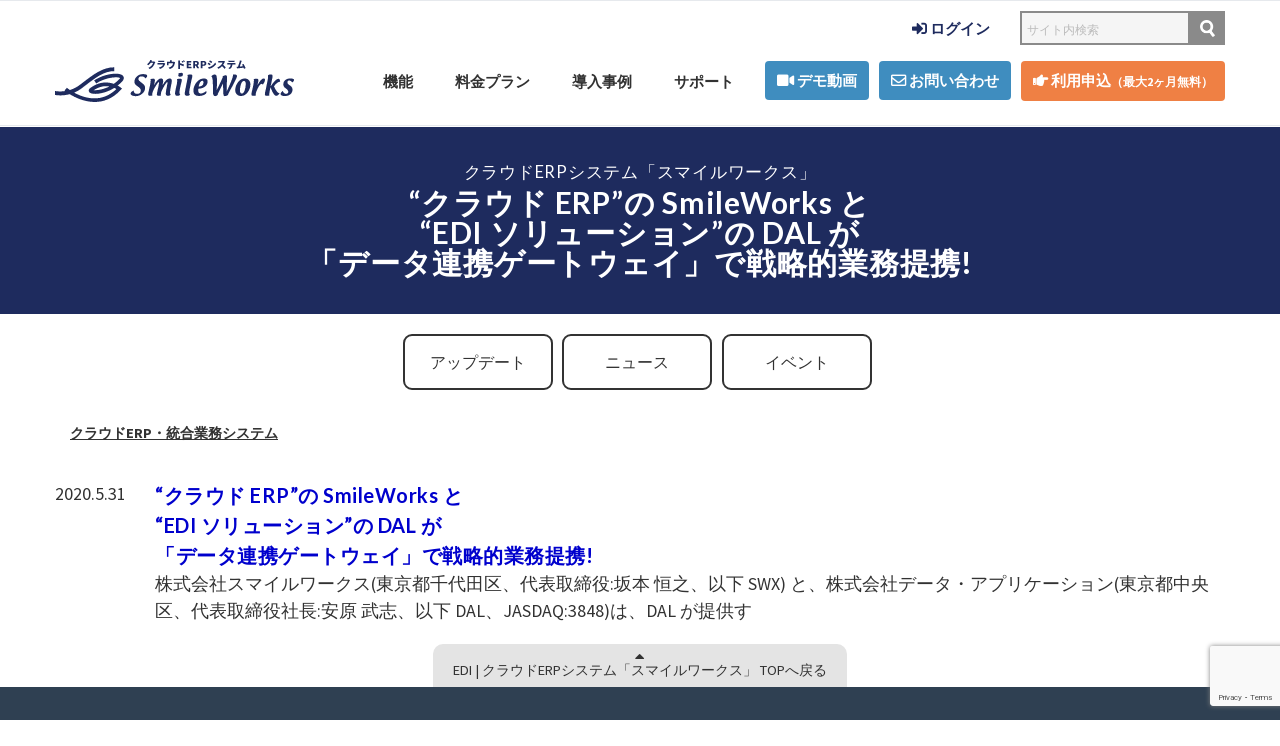

--- FILE ---
content_type: text/html; charset=UTF-8
request_url: https://www.smile-works.co.jp/presstype/edi
body_size: 15112
content:
<!DOCTYPE html>
<html lang="ja">
<head>
<!-- Google Tag Manager -->
<script>(function(w,d,s,l,i){w[l]=w[l]||[];w[l].push({'gtm.start':
new Date().getTime(),event:'gtm.js'});var f=d.getElementsByTagName(s)[0],
j=d.createElement(s),dl=l!='dataLayer'?'&l='+l:'';j.async=true;j.src=
'https://www.googletagmanager.com/gtm.js?id='+i+dl;f.parentNode.insertBefore(j,f);
})(window,document,'script','dataLayer','GTM-5HK5393G');</script>
<!-- End Google Tag Manager -->
<!-- Bing -->
<script>(function(w,d,t,r,u){var f,n,i;w[u]=w[u]||[],f=function(){var o={ti:"187205869", enableAutoSpaTracking: true};o.q=w[u],w[u]=new UET(o),w[u].push("pageLoad")},n=d.createElement(t),n.src=r,n.async=1,n.onload=n.onreadystatechange=function(){var s=this.readyState;s&&s!=="loaded"&&s!=="complete"||(f(),n.onload=n.onreadystatechange=null)},i=d.getElementsByTagName(t)[0],i.parentNode.insertBefore(n,i)})(window,document,"script","//bat.bing.com/bat.js","uetq");</script>
<!-- End Bing -->
<!-- Meta -->
<meta charset="utf-8">
<meta http-equiv="X-UA-Compatible" content="IE=edge">
<meta name="viewport" content="width=device-width, initial-scale=1.0, user-scalable=no">
<meta name="author" content="">
<meta name="referrer" content="unsafe-url">



	

<meta name="viewport" content="width=device-width,initial-scale=1.0,minimum-scale=1.0,maximum-scale=1.0,user-scalable=yes">

	<!-- SCHEMA -->
<!-- Core CSS -->
<link rel="stylesheet" href="https://www.smile-works.co.jp/wp-content/themes/SmileWorks/bootstrap.min.css" rel="stylesheet">
<link rel="stylesheet" href="https://www.smile-works.co.jp/wp-content/themes/SmileWorks/main.css?20251106" rel="stylesheet">

<!-- AddOn/Plugin CSS -->
<link rel="stylesheet" href="https://www.smile-works.co.jp/wp-content/themes/SmileWorks/green.css?20240822" rel="stylesheet" title="Color">
<link rel="stylesheet" href="https://www.smile-works.co.jp/wp-content/themes/SmileWorks/owl.carousel.css" rel="stylesheet">
<link rel="stylesheet" href="https://www.smile-works.co.jp/wp-content/themes/SmileWorks/owl.transitions.css" rel="stylesheet">
<link rel="stylesheet" href="https://www.smile-works.co.jp/wp-content/themes/SmileWorks/animate.min.css" rel="stylesheet">
<link rel="stylesheet" href="https://www.smile-works.co.jp/wp-content/themes/SmileWorks/aos.css" rel="stylesheet">
<link type="text/css" href="https://www.smile-works.co.jp/wp-content/themes/SmileWorks/styles/css/lightbox.css" rel="stylesheet">

<!-- Custom CSS -->
<link rel="stylesheet" href="https://www.smile-works.co.jp/wp-content/themes/SmileWorks/custom.css?20260109" rel="stylesheet">

<!-- Fonts -->
<link href="//fonts.googleapis.com/css?family=Lato:400,900,300,700" rel="stylesheet">
<link href="//fonts.googleapis.com/css?family=Source+Sans+Pro:400,700,400italic,700italic" rel="stylesheet">

<!-- Google Fonts -->
<link rel="preconnect" href="https://fonts.googleapis.com" />
<link rel="preconnect" href="https://fonts.gstatic.com" crossorigin />
<link
  href="https://fonts.googleapis.com/css2?family=M+PLUS+1:wght@700&display=swap"
  rel="stylesheet"
/>
	
<!-- Icons/Glyphs -->
<link href="https://www.smile-works.co.jp/wp-content/themes/SmileWorks/styles/fonts/fontello.css" rel="stylesheet">
<link href="https://www.smile-works.co.jp/wp-content/themes/SmileWorks/styles/fonts/envas-icons.css" rel="stylesheet">
<link href="https://www.smile-works.co.jp/wp-content/themes/SmileWorks/styles/fonts/fontawesome-free-webfonts/css/fa-brands.css" rel="stylesheet">
<link href="https://www.smile-works.co.jp/wp-content/themes/SmileWorks/styles/fonts/fontawesome-free-webfonts/css/fa-regular.css" rel="stylesheet">
<link href="https://www.smile-works.co.jp/wp-content/themes/SmileWorks/styles/fonts/fontawesome-free-webfonts/css/fa-solid.css" rel="stylesheet">
<link href="https://www.smile-works.co.jp/wp-content/themes/SmileWorks/styles/fonts/fontawesome-free-webfonts/css/fontawesome.css" rel="stylesheet">
<link rel="stylesheet" href="https://use.fontawesome.com/releases/v5.3.1/css/solid.css" integrity="sha384-VGP9aw4WtGH/uPAOseYxZ+Vz/vaTb1ehm1bwx92Fm8dTrE+3boLfF1SpAtB1z7HW" crossorigin="anonymous">
<link rel="stylesheet" href="https://use.fontawesome.com/releases/v5.3.1/css/regular.css" integrity="sha384-ZlNfXjxAqKFWCwMwQFGhmMh3i89dWDnaFU2/VZg9CvsMGA7hXHQsPIqS+JIAmgEq" crossorigin="anonymous">
<link rel="stylesheet" href="https://use.fontawesome.com/releases/v5.3.1/css/brands.css" integrity="sha384-rf1bqOAj3+pw6NqYrtaE1/4Se2NBwkIfeYbsFdtiR6TQz0acWiwJbv1IM/Nt/ite" crossorigin="anonymous">
<link rel="stylesheet" href="https://use.fontawesome.com/releases/v5.3.1/css/fontawesome.css" integrity="sha384-1rquJLNOM3ijoueaaeS5m+McXPJCGdr5HcA03/VHXxcp2kX2sUrQDmFc3jR5i/C7" crossorigin="anonymous">
<!-- Favicon -->
<link rel="shortcut icon" href="https://www.smile-works.co.jp/wp-content/themes/SmileWorks/favicon.ico">

<!-- HTML5 elements and media queries Support for IE8 : HTML5 shim and Respond.js -->
<!--[if lt IE 9]>
			<script src="https://www.smile-works.co.jp/wp-content/themes/SmileWorks/js/html5shiv.js"></script>
			<script src="https://www.smile-works.co.jp/wp-content/themes/SmileWorks/js/respond.min.js"></script>
		<![endif]-->


		<!-- All in One SEO 4.9.3 - aioseo.com -->
	<meta name="robots" content="max-image-preview:large" />
	<link rel="canonical" href="https://www.smile-works.co.jp/presstype/edi" />
	<meta name="generator" content="All in One SEO (AIOSEO) 4.9.3" />

		<!-- User Heat Tag -->
<script type="text/javascript">
(function(add, cla){window['UserHeatTag']=cla;window[cla]=window[cla]||function(){(window[cla].q=window[cla].q||[]).push(arguments)},window[cla].l=1*new Date();var ul=document.createElement('script');var tag = document.getElementsByTagName('script')[0];ul.async=1;ul.src=add;tag.parentNode.insertBefore(ul,tag);})('//uh.nakanohito.jp/uhj2/uh.js', '_uhtracker');_uhtracker({id:'uhnd814SDD'});
</script>
<!-- End User Heat Tag -->
		<!-- All in One SEO -->

<link rel='dns-prefetch' href='//www.smile-works.co.jp' />
<style id='wp-img-auto-sizes-contain-inline-css' type='text/css'>
img:is([sizes=auto i],[sizes^="auto," i]){contain-intrinsic-size:3000px 1500px}
/*# sourceURL=wp-img-auto-sizes-contain-inline-css */
</style>
<style id='wp-block-library-inline-css' type='text/css'>
:root{--wp-block-synced-color:#7a00df;--wp-block-synced-color--rgb:122,0,223;--wp-bound-block-color:var(--wp-block-synced-color);--wp-editor-canvas-background:#ddd;--wp-admin-theme-color:#007cba;--wp-admin-theme-color--rgb:0,124,186;--wp-admin-theme-color-darker-10:#006ba1;--wp-admin-theme-color-darker-10--rgb:0,107,160.5;--wp-admin-theme-color-darker-20:#005a87;--wp-admin-theme-color-darker-20--rgb:0,90,135;--wp-admin-border-width-focus:2px}@media (min-resolution:192dpi){:root{--wp-admin-border-width-focus:1.5px}}.wp-element-button{cursor:pointer}:root .has-very-light-gray-background-color{background-color:#eee}:root .has-very-dark-gray-background-color{background-color:#313131}:root .has-very-light-gray-color{color:#eee}:root .has-very-dark-gray-color{color:#313131}:root .has-vivid-green-cyan-to-vivid-cyan-blue-gradient-background{background:linear-gradient(135deg,#00d084,#0693e3)}:root .has-purple-crush-gradient-background{background:linear-gradient(135deg,#34e2e4,#4721fb 50%,#ab1dfe)}:root .has-hazy-dawn-gradient-background{background:linear-gradient(135deg,#faaca8,#dad0ec)}:root .has-subdued-olive-gradient-background{background:linear-gradient(135deg,#fafae1,#67a671)}:root .has-atomic-cream-gradient-background{background:linear-gradient(135deg,#fdd79a,#004a59)}:root .has-nightshade-gradient-background{background:linear-gradient(135deg,#330968,#31cdcf)}:root .has-midnight-gradient-background{background:linear-gradient(135deg,#020381,#2874fc)}:root{--wp--preset--font-size--normal:16px;--wp--preset--font-size--huge:42px}.has-regular-font-size{font-size:1em}.has-larger-font-size{font-size:2.625em}.has-normal-font-size{font-size:var(--wp--preset--font-size--normal)}.has-huge-font-size{font-size:var(--wp--preset--font-size--huge)}.has-text-align-center{text-align:center}.has-text-align-left{text-align:left}.has-text-align-right{text-align:right}.has-fit-text{white-space:nowrap!important}#end-resizable-editor-section{display:none}.aligncenter{clear:both}.items-justified-left{justify-content:flex-start}.items-justified-center{justify-content:center}.items-justified-right{justify-content:flex-end}.items-justified-space-between{justify-content:space-between}.screen-reader-text{border:0;clip-path:inset(50%);height:1px;margin:-1px;overflow:hidden;padding:0;position:absolute;width:1px;word-wrap:normal!important}.screen-reader-text:focus{background-color:#ddd;clip-path:none;color:#444;display:block;font-size:1em;height:auto;left:5px;line-height:normal;padding:15px 23px 14px;text-decoration:none;top:5px;width:auto;z-index:100000}html :where(.has-border-color){border-style:solid}html :where([style*=border-top-color]){border-top-style:solid}html :where([style*=border-right-color]){border-right-style:solid}html :where([style*=border-bottom-color]){border-bottom-style:solid}html :where([style*=border-left-color]){border-left-style:solid}html :where([style*=border-width]){border-style:solid}html :where([style*=border-top-width]){border-top-style:solid}html :where([style*=border-right-width]){border-right-style:solid}html :where([style*=border-bottom-width]){border-bottom-style:solid}html :where([style*=border-left-width]){border-left-style:solid}html :where(img[class*=wp-image-]){height:auto;max-width:100%}:where(figure){margin:0 0 1em}html :where(.is-position-sticky){--wp-admin--admin-bar--position-offset:var(--wp-admin--admin-bar--height,0px)}@media screen and (max-width:600px){html :where(.is-position-sticky){--wp-admin--admin-bar--position-offset:0px}}

/*# sourceURL=wp-block-library-inline-css */
</style><style id='global-styles-inline-css' type='text/css'>
:root{--wp--preset--aspect-ratio--square: 1;--wp--preset--aspect-ratio--4-3: 4/3;--wp--preset--aspect-ratio--3-4: 3/4;--wp--preset--aspect-ratio--3-2: 3/2;--wp--preset--aspect-ratio--2-3: 2/3;--wp--preset--aspect-ratio--16-9: 16/9;--wp--preset--aspect-ratio--9-16: 9/16;--wp--preset--color--black: #000000;--wp--preset--color--cyan-bluish-gray: #abb8c3;--wp--preset--color--white: #ffffff;--wp--preset--color--pale-pink: #f78da7;--wp--preset--color--vivid-red: #cf2e2e;--wp--preset--color--luminous-vivid-orange: #ff6900;--wp--preset--color--luminous-vivid-amber: #fcb900;--wp--preset--color--light-green-cyan: #7bdcb5;--wp--preset--color--vivid-green-cyan: #00d084;--wp--preset--color--pale-cyan-blue: #8ed1fc;--wp--preset--color--vivid-cyan-blue: #0693e3;--wp--preset--color--vivid-purple: #9b51e0;--wp--preset--gradient--vivid-cyan-blue-to-vivid-purple: linear-gradient(135deg,rgb(6,147,227) 0%,rgb(155,81,224) 100%);--wp--preset--gradient--light-green-cyan-to-vivid-green-cyan: linear-gradient(135deg,rgb(122,220,180) 0%,rgb(0,208,130) 100%);--wp--preset--gradient--luminous-vivid-amber-to-luminous-vivid-orange: linear-gradient(135deg,rgb(252,185,0) 0%,rgb(255,105,0) 100%);--wp--preset--gradient--luminous-vivid-orange-to-vivid-red: linear-gradient(135deg,rgb(255,105,0) 0%,rgb(207,46,46) 100%);--wp--preset--gradient--very-light-gray-to-cyan-bluish-gray: linear-gradient(135deg,rgb(238,238,238) 0%,rgb(169,184,195) 100%);--wp--preset--gradient--cool-to-warm-spectrum: linear-gradient(135deg,rgb(74,234,220) 0%,rgb(151,120,209) 20%,rgb(207,42,186) 40%,rgb(238,44,130) 60%,rgb(251,105,98) 80%,rgb(254,248,76) 100%);--wp--preset--gradient--blush-light-purple: linear-gradient(135deg,rgb(255,206,236) 0%,rgb(152,150,240) 100%);--wp--preset--gradient--blush-bordeaux: linear-gradient(135deg,rgb(254,205,165) 0%,rgb(254,45,45) 50%,rgb(107,0,62) 100%);--wp--preset--gradient--luminous-dusk: linear-gradient(135deg,rgb(255,203,112) 0%,rgb(199,81,192) 50%,rgb(65,88,208) 100%);--wp--preset--gradient--pale-ocean: linear-gradient(135deg,rgb(255,245,203) 0%,rgb(182,227,212) 50%,rgb(51,167,181) 100%);--wp--preset--gradient--electric-grass: linear-gradient(135deg,rgb(202,248,128) 0%,rgb(113,206,126) 100%);--wp--preset--gradient--midnight: linear-gradient(135deg,rgb(2,3,129) 0%,rgb(40,116,252) 100%);--wp--preset--font-size--small: 13px;--wp--preset--font-size--medium: 20px;--wp--preset--font-size--large: 36px;--wp--preset--font-size--x-large: 42px;--wp--preset--spacing--20: 0.44rem;--wp--preset--spacing--30: 0.67rem;--wp--preset--spacing--40: 1rem;--wp--preset--spacing--50: 1.5rem;--wp--preset--spacing--60: 2.25rem;--wp--preset--spacing--70: 3.38rem;--wp--preset--spacing--80: 5.06rem;--wp--preset--shadow--natural: 6px 6px 9px rgba(0, 0, 0, 0.2);--wp--preset--shadow--deep: 12px 12px 50px rgba(0, 0, 0, 0.4);--wp--preset--shadow--sharp: 6px 6px 0px rgba(0, 0, 0, 0.2);--wp--preset--shadow--outlined: 6px 6px 0px -3px rgb(255, 255, 255), 6px 6px rgb(0, 0, 0);--wp--preset--shadow--crisp: 6px 6px 0px rgb(0, 0, 0);}:where(.is-layout-flex){gap: 0.5em;}:where(.is-layout-grid){gap: 0.5em;}body .is-layout-flex{display: flex;}.is-layout-flex{flex-wrap: wrap;align-items: center;}.is-layout-flex > :is(*, div){margin: 0;}body .is-layout-grid{display: grid;}.is-layout-grid > :is(*, div){margin: 0;}:where(.wp-block-columns.is-layout-flex){gap: 2em;}:where(.wp-block-columns.is-layout-grid){gap: 2em;}:where(.wp-block-post-template.is-layout-flex){gap: 1.25em;}:where(.wp-block-post-template.is-layout-grid){gap: 1.25em;}.has-black-color{color: var(--wp--preset--color--black) !important;}.has-cyan-bluish-gray-color{color: var(--wp--preset--color--cyan-bluish-gray) !important;}.has-white-color{color: var(--wp--preset--color--white) !important;}.has-pale-pink-color{color: var(--wp--preset--color--pale-pink) !important;}.has-vivid-red-color{color: var(--wp--preset--color--vivid-red) !important;}.has-luminous-vivid-orange-color{color: var(--wp--preset--color--luminous-vivid-orange) !important;}.has-luminous-vivid-amber-color{color: var(--wp--preset--color--luminous-vivid-amber) !important;}.has-light-green-cyan-color{color: var(--wp--preset--color--light-green-cyan) !important;}.has-vivid-green-cyan-color{color: var(--wp--preset--color--vivid-green-cyan) !important;}.has-pale-cyan-blue-color{color: var(--wp--preset--color--pale-cyan-blue) !important;}.has-vivid-cyan-blue-color{color: var(--wp--preset--color--vivid-cyan-blue) !important;}.has-vivid-purple-color{color: var(--wp--preset--color--vivid-purple) !important;}.has-black-background-color{background-color: var(--wp--preset--color--black) !important;}.has-cyan-bluish-gray-background-color{background-color: var(--wp--preset--color--cyan-bluish-gray) !important;}.has-white-background-color{background-color: var(--wp--preset--color--white) !important;}.has-pale-pink-background-color{background-color: var(--wp--preset--color--pale-pink) !important;}.has-vivid-red-background-color{background-color: var(--wp--preset--color--vivid-red) !important;}.has-luminous-vivid-orange-background-color{background-color: var(--wp--preset--color--luminous-vivid-orange) !important;}.has-luminous-vivid-amber-background-color{background-color: var(--wp--preset--color--luminous-vivid-amber) !important;}.has-light-green-cyan-background-color{background-color: var(--wp--preset--color--light-green-cyan) !important;}.has-vivid-green-cyan-background-color{background-color: var(--wp--preset--color--vivid-green-cyan) !important;}.has-pale-cyan-blue-background-color{background-color: var(--wp--preset--color--pale-cyan-blue) !important;}.has-vivid-cyan-blue-background-color{background-color: var(--wp--preset--color--vivid-cyan-blue) !important;}.has-vivid-purple-background-color{background-color: var(--wp--preset--color--vivid-purple) !important;}.has-black-border-color{border-color: var(--wp--preset--color--black) !important;}.has-cyan-bluish-gray-border-color{border-color: var(--wp--preset--color--cyan-bluish-gray) !important;}.has-white-border-color{border-color: var(--wp--preset--color--white) !important;}.has-pale-pink-border-color{border-color: var(--wp--preset--color--pale-pink) !important;}.has-vivid-red-border-color{border-color: var(--wp--preset--color--vivid-red) !important;}.has-luminous-vivid-orange-border-color{border-color: var(--wp--preset--color--luminous-vivid-orange) !important;}.has-luminous-vivid-amber-border-color{border-color: var(--wp--preset--color--luminous-vivid-amber) !important;}.has-light-green-cyan-border-color{border-color: var(--wp--preset--color--light-green-cyan) !important;}.has-vivid-green-cyan-border-color{border-color: var(--wp--preset--color--vivid-green-cyan) !important;}.has-pale-cyan-blue-border-color{border-color: var(--wp--preset--color--pale-cyan-blue) !important;}.has-vivid-cyan-blue-border-color{border-color: var(--wp--preset--color--vivid-cyan-blue) !important;}.has-vivid-purple-border-color{border-color: var(--wp--preset--color--vivid-purple) !important;}.has-vivid-cyan-blue-to-vivid-purple-gradient-background{background: var(--wp--preset--gradient--vivid-cyan-blue-to-vivid-purple) !important;}.has-light-green-cyan-to-vivid-green-cyan-gradient-background{background: var(--wp--preset--gradient--light-green-cyan-to-vivid-green-cyan) !important;}.has-luminous-vivid-amber-to-luminous-vivid-orange-gradient-background{background: var(--wp--preset--gradient--luminous-vivid-amber-to-luminous-vivid-orange) !important;}.has-luminous-vivid-orange-to-vivid-red-gradient-background{background: var(--wp--preset--gradient--luminous-vivid-orange-to-vivid-red) !important;}.has-very-light-gray-to-cyan-bluish-gray-gradient-background{background: var(--wp--preset--gradient--very-light-gray-to-cyan-bluish-gray) !important;}.has-cool-to-warm-spectrum-gradient-background{background: var(--wp--preset--gradient--cool-to-warm-spectrum) !important;}.has-blush-light-purple-gradient-background{background: var(--wp--preset--gradient--blush-light-purple) !important;}.has-blush-bordeaux-gradient-background{background: var(--wp--preset--gradient--blush-bordeaux) !important;}.has-luminous-dusk-gradient-background{background: var(--wp--preset--gradient--luminous-dusk) !important;}.has-pale-ocean-gradient-background{background: var(--wp--preset--gradient--pale-ocean) !important;}.has-electric-grass-gradient-background{background: var(--wp--preset--gradient--electric-grass) !important;}.has-midnight-gradient-background{background: var(--wp--preset--gradient--midnight) !important;}.has-small-font-size{font-size: var(--wp--preset--font-size--small) !important;}.has-medium-font-size{font-size: var(--wp--preset--font-size--medium) !important;}.has-large-font-size{font-size: var(--wp--preset--font-size--large) !important;}.has-x-large-font-size{font-size: var(--wp--preset--font-size--x-large) !important;}
/*# sourceURL=global-styles-inline-css */
</style>

<style id='classic-theme-styles-inline-css' type='text/css'>
/*! This file is auto-generated */
.wp-block-button__link{color:#fff;background-color:#32373c;border-radius:9999px;box-shadow:none;text-decoration:none;padding:calc(.667em + 2px) calc(1.333em + 2px);font-size:1.125em}.wp-block-file__button{background:#32373c;color:#fff;text-decoration:none}
/*# sourceURL=/wp-includes/css/classic-themes.min.css */
</style>
<link rel='stylesheet' id='contact-form-7-css' href='https://www.smile-works.co.jp/wp-content/plugins/contact-form-7/includes/css/styles.css?ver=6.1.4' type='text/css' media='all' />
<link rel='stylesheet' id='cf7msm_styles-css' href='https://www.smile-works.co.jp/wp-content/plugins/contact-form-7-multi-step-module/resources/cf7msm.css?ver=4.5' type='text/css' media='all' />
<link rel='stylesheet' id='ppress-frontend-css' href='https://www.smile-works.co.jp/wp-content/plugins/wp-user-avatar/assets/css/frontend.min.css?ver=4.16.8' type='text/css' media='all' />
<link rel='stylesheet' id='ppress-flatpickr-css' href='https://www.smile-works.co.jp/wp-content/plugins/wp-user-avatar/assets/flatpickr/flatpickr.min.css?ver=4.16.8' type='text/css' media='all' />
<link rel='stylesheet' id='ppress-select2-css' href='https://www.smile-works.co.jp/wp-content/plugins/wp-user-avatar/assets/select2/select2.min.css' type='text/css' media='all' />
<link rel='stylesheet' id='cf7cf-style-css' href='https://www.smile-works.co.jp/wp-content/plugins/cf7-conditional-fields/style.css?ver=2.6.7' type='text/css' media='all' />
<script type="text/javascript" src="https://www.smile-works.co.jp/wp-includes/js/jquery/jquery.min.js?ver=3.7.1" id="jquery-core-js"></script>
<script type="text/javascript" src="https://www.smile-works.co.jp/wp-includes/js/jquery/jquery-migrate.min.js?ver=3.4.1" id="jquery-migrate-js"></script>
<script type="text/javascript" src="https://www.smile-works.co.jp/wp-content/plugins/wp-user-avatar/assets/flatpickr/flatpickr.min.js?ver=4.16.8" id="ppress-flatpickr-js"></script>
<script type="text/javascript" src="https://www.smile-works.co.jp/wp-content/plugins/wp-user-avatar/assets/select2/select2.min.js?ver=4.16.8" id="ppress-select2-js"></script>
<link rel="https://api.w.org/" href="https://www.smile-works.co.jp/wp-json/" /><noscript><style>.lazyload[data-src]{display:none !important;}</style></noscript><style>.lazyload{background-image:none !important;}.lazyload:before{background-image:none !important;}</style><style>.wp-block-gallery.is-cropped .blocks-gallery-item picture{height:100%;width:100%;}</style><meta name="google-site-verification" content="fXVQeJ14a37u9Ka7K2xAGqmlbRwJ3qghvZAN573Mh_w" />
</head>

<body>


<!-- Google Tag Manager (noscript) -->
<noscript><iframe src="https://www.googletagmanager.com/ns.html?id=GTM-5HK5393G" 
height="0" width="0" style="display:none;visibility:hidden"></iframe></noscript>
<!-- End Google Tag Manager (noscript) -->

<script>
        ( function () {
            var tgt = jQuery( "#js-headerFixedBlock" );
            var tgtHeight = tgt.outerHeight();
            jQuery( "#js-fixedHeightBox" ).css( {
                minHeight: tgtHeight
            } );
        } )();
    </script>
<div id="top"></div>
<header>
  <div class="navbar">

	<div class="navbar-header">
		<div class="container">
<!--
 ? ? ? ?<ul class="info pull-left">
        </ul>
        <ul class="social pull-right SW_TOP_3content">
            <li><a href="/">SmileWorks</a> </li>
            <li><a href="/securefolder">SECURE FOLDER</a> </li>
            <li><a href="/cloud-migration">クラウドマイグレーション事業</a> </li>
 ? ? ? ? ?</ul>
-->
<a class="navbar-brand" href="/"><img src="[data-uri]" class="logo lazyload" alt="クラウドERPスマイルワークス　ロゴ" data-src="https://www.smile-works.co.jp/wp-content/themes/SmileWorks/styles/images/SWX_logo.svg" decoding="async"><noscript><img src="https://www.smile-works.co.jp/wp-content/themes/SmileWorks/styles/images/SWX_logo.svg" class="logo" alt="クラウドERPスマイルワークス　ロゴ" data-eio="l"></noscript></a> <a class="navbar-toggle btn responsive-menu pull-right" data-toggle="collapse" data-target=".navbar-collapse"><i class='icon-menu-1'></i></a>
</div>
</div>

    <div class="yamm">
      <div class="navbar-collapse collapse">
		  
		  
<div class="container text-right">
<a href="https://service.smile-works.co.jp/login" target="_blank" class="swxs-btnlogin swxs-btnlogin-pc"><i class="fas fa-sign-in-alt"></i> ログイン</a>
<div style="display:inline-block">
<form id="search-form" action="https://www.smile-works.co.jp/" method="get">
 <div class="searchArea">
     <input name="s" type="text" class="searchText" placeholder="サイト内検索">
      <button type="submit" class="searchButtonSub">
		  <div class="searchButton" type="submit">
        <picture><source   type="image/webp" data-srcset="/wp-content/uploads/2024/12/searchmark-w.png.webp"><img src="[data-uri]" class="searchImg lazyload" data-eio="p" data-src="/wp-content/uploads/2024/12/searchmark-w.png" decoding="async" data-eio-rwidth="114" data-eio-rheight="128"></picture><noscript><img src="/wp-content/uploads/2024/12/searchmark-w.png" class="searchImg" data-eio="l"></noscript>
      </div>
	 </button>
   
     </div>
</form>
</div>
</div>	  
		  
        <div class="container"><a class="navbar-brand" href="/"><img src="[data-uri]" class="logo lazyload" alt="クラウドERPスマイルワークス　ロゴ" data-src="https://www.smile-works.co.jp/wp-content/themes/SmileWorks/styles/images/SWX_logo.svg" decoding="async"><noscript><img src="https://www.smile-works.co.jp/wp-content/themes/SmileWorks/styles/images/SWX_logo.svg" class="logo" alt="クラウドERPスマイルワークス　ロゴ" data-eio="l"></noscript></a>
          <ul class="nav navbar-nav">
            <!--  MEGA MENU -->
            <li class="dropdown"><a href="#" class="dropdown-toggle" data-toggle="dropdown">機能</a>
              <ul class="dropdown-menu">
                <li><a href="/functions">機能一覧</a> </li>
                <li><a href="/functions/hanbai">販売管理</a> </li>
                <li><a href="/functions/kaikei">財務会計</a> </li>
                <li><a href="/functions/kyuyo">給与計算</a> </li>
<!--
                <li><a href="/functions/project">プロジェクト別収支管理</a> </li>
                <li><a href="/functions/workflow">承認ワークフロー</a> </li>
                <li><a href="/functions/zaiko-kanri">在庫管理</a> </li>
                <li><a href="/functions/edi">EDI機能</a> </li>
                <li><a href="/functions/allocation">配賦機能</a> </li>
-->
              </ul>
              <!-- /.dropdown-menu -->
            </li>
            <!-- MEGA MENU : END  -->
            <li class="dropdown"><a href="/price" class="dropdown-toggle" data-toggle="dropdown">料金プラン</a>
              <ul class="dropdown-menu">
                 <li><a href="/price/standard">標準プラン</a></li>
                 <li><a href="/price/hanbai-erp">販売ERPプラン</a></li>
                 <li><a href="/price/enterprise-custom">Enterpriseカスタムプラン</a></li>
                 <li><a href="/price/enterprise-original">Enterpriseオリジナルプラン</a></li>
                 <li><a href="/price/white-label">ホワイトレーベルプラン</a></li>
                 <li><a href="/price/it-donyuhojo">IT導入補助金のご利用をお考えのお客様へ</a></li>
             </ul>
              <!-- /.dropdown-menu -->
            </li>
            <li><a href="/service/case" class="dropdown-toggle">導入事例</a> </li>
            <li class="dropdown"><a href="/support" class="dropdown-toggle" data-toggle="dropdown">サポート</a>
              <ul class="dropdown-menu">
				<li><a href="/manual/">ヘルプセンター</a> </li>
                <li><a href="/user">CSVインポート</a> </li>
                <li><a href="/support/introduction-support">導入支援サービス</a> </li>
                <li><a href="/user/requirement">動作環境</a> </li>
              </ul>
              <!-- /.dropdown-menu -->
            </li>
            
            
<!--
            <li class="SWforpc"><a href="/demo-movie" class="dropdown-toggle" ><i class="fas fa-video"></i>&nbsp;デモ動画を見る</a> </li>
            <li class="dropdown SWforpc"><a href="#" class="dropdown-toggle" data-toggle="dropdown"><i class="fa far fa-envelope"></i>&nbsp;お問い合わせ</a>
              <ul class="dropdown-menu">
 ? ? ? ? ? ? ? ?<li><a href="https://service.smile-works.co.jp/contact" target="_blank" class="swxlink-iv3">購入前のお問い合わせ</a> </li>
                <li><a href="https://www.smile-works.co.jp/manual/archives/help-article/967">すでにご利用のお客様</a> </li>
                <li><a href="/support/contact_list">その他</a> </li>
              </ul>
            </li>
            
            <li class="SWforsp">
              <div class="SWcvbtn"><a href="/demo-movie" class="dropdown-toggle" ><i class="fas fa-video"></i>&nbsp;デモ動画を見る</a> </div>
            </li>

            <li class="dropdown SWforsp">
            <div class="SWcvbtn2"><a href="#" class="dropdown-toggle" data-toggle="dropdown"><i class="fa far fa-envelope"></i>&nbsp;お問い合わせ</a></div>
              <ul class="dropdown-menu">
                <li><a href="https://service.smile-works.co.jp/contact" target="_blank" class="swxlink-iv3">購入前のお問い合わせ</a> </li>
                <li><a href="https://www.smile-works.co.jp/manual/archives/help-article/967">すでにご利用のお客様</a> </li>
                <li><a href="/support/contact_list">その他</a> </li>
              </ul>
            </li>
-->

<li class="SWforpc"><a href="/demo-movie" class="dropdown-toggle" ><i class="fas fa-video"></i>&nbsp;デモ動画を見る</a> </li>
<li class="dropdown SWforpc"><a href="#" class="dropdown-toggle" data-toggle="dropdown"><i class="fa far fa-envelope"></i>&nbsp;お問い合わせ</a>
  <ul class="dropdown-menu">
  <li><a href="https://service.smile-works.co.jp/contact-v2" target="_blank" class="swxlink-iv3">購入前のお問い合わせ</a> </li>
    <li><a href="/manual/archives/help-article/967">すでにご利用のお客様</a> </li>
    <li><a href="/support/contact_list">その他</a> </li>
  </ul>
</li>
<li class="SWforpc"><a href="https://service.smile-works.co.jp/new-apply-v2" class="dropdown-toggle" target="_blank"><i class="fas fa-hand-point-right"></i>&nbsp;利用申込（最大2ヶ月無料）</a></li>
<li class="SWforpc"><a href="https://service.smile-works.co.jp/login" target="_blank" class="dropdown-toggle swxs-btnlogin swxs-btnlogin-sp"><i class="fas fa-sign-in-alt"></i> ログイン</a></li>	
			  
<li class="SWforsp">
    <div class="SWcvbtn2"><a href="/demo-movie" class="dropdown-toggle" ><i class="fas fa-video"></i>&nbsp;デモ動画</a> </div>
</li>
<li class="dropdown SWforsp">
<div class="SWcvbtn2"><a href="#" class="dropdown-toggle" data-toggle="dropdown"><i class="fa far fa-envelope"></i>&nbsp;お問い合わせ</a></div>
  <ul class="dropdown-menu">
    <li><a href="https://service.smile-works.co.jp/contact-v2" target="_blank" class="swxlink-iv3">購入前のお問い合わせ</a> </li>
    <li><a href="/manual/archives/help-article/967">すでにご利用のお客様</a> </li>
    <li><a href="/support/contact_list">その他</a> </li>
  </ul>
</li>
 <li class="SWforsp">
	 <div class="SWcvbtn"><a href="https://service.smile-works.co.jp/new-apply-v2" class="dropdown-toggle" target="_blank"><i class="fas fa-hand-point-right"></i>&nbsp;利用申込<span class="header-button-plus">（最大2ヶ月無料）</span></a>
     </div>
</li>
            
          </ul>
          <!-- /.nav -->
        </div>
        <!-- /.container -->
      </div>
      <!-- /.navbar-collapse -->
    </div>
    <!-- /.yamm -->
  </div>
  <!-- /.navbar -->
</header>
<!--
<div class="SWpre">
  <div class="container">
    <div class="row">
      <div class="col-md-10 center-block text-center SWpredis"> EDI | クラウドERPシステム「スマイルワークス」 ｜クラウドERP・統合基幹業務システム「スマイルワークス」 </div>
    </div>
  </div>
</div>
-->
<section class="tint-bg">
  <div class="container">
    <div class="row">
      <div class="col-md-8 col-sm-9 center-block text-center">
        <h1 class="entry-title"> <span class="tint-sub" style="white-space:nowrap;">クラウドERPシステム「スマイルワークス」</span>
                    “クラウド ERP”の SmileWorks と<br>“EDI ソリューション”の DAL が <br>「データ連携ゲートウェイ」で戦略的業務提携!                  </h1>
      </div>
      <!-- /.col -->
    </div>
    <!-- /.row -->
  </div>
  <!-- /.container -->
</section>

<ul class="SWkinoutab" style="text-align:center">
	<li><a href="/infotype/version">アップデート</a>
	</li>
	<li><a href="/infotype/news">ニュース</a>
	</li>
	<li><a href="/infotype/event">イベント</a>
	</li>
</ul>

<section class="SWbreadcrumb">
	<div class="container">
		<div class="row">
			<div class="col-sm-12">
				<ol class="breadcrumb" itemscope itemtype="http://schema.org/BreadcrumbList">
					<li itemprop="itemListElement" itemscope itemtype="http://schema.org/ListItem" class="breadTop">
						<a itemprop="item" href="https://www.smile-works.co.jp" class="pankuzu_home"><span itemprop="name">クラウドERP・統合業務システム</span><meta itemprop="position" content="1" /></a>
					</li>
									</ol>
			</div>
			<!-- /.col -->
		</div>
		<!-- /.row -->
	</div>
	<!-- /.container -->
</section>

<div id="mainContainer" class="pagecontainer">

	<div class="container">
		<div class="row">
			<div class="col-sm-12" id="mainCol">
				<div class="partsBoxArtIndex">
					<div class="partsBoxIndex partsBoxIndex2 SW_bottom20">
    <div class="date float-left">2020.5.31</div>
    <div class="partsBoxContent SWp_left100">
        		
        <div class="partsBoxTitle"><h3 class="SW_bottom0"><a href="https://www.smile-works.co.jp/press/12321" title="“クラウド ERP”の SmileWorks と<br>“EDI ソリューション”の DAL が <br>「データ連携ゲートウェイ」で戦略的業務提携!">“クラウド ERP”の SmileWorks と<br>“EDI ソリューション”の DAL が <br>「データ連携ゲートウェイ」で戦略的業務提携!</a></h3></div>
        <div class="partsBoxDescription"><p>株式会社スマイルワークス(東京都千代田区、代表取締役:坂本 恒之、以下 SWX) と、株式会社データ・アプリケーション(東京都中央区、代表取締役社長:安原 武志、以下 DAL、JASDAQ:3848)は、DAL が提供す </p></div>
    </div>
</div>
				</div>

				

			</div>

		</div>
	</div>

</div> <!-- ./#mainContainer -->

<!-- <div class="<php echo $posttype["value"]; ?>">
</div> -->



<div class="text-center">
	<div class="SWtotop"><a href="#top" class="scroll-to"><i class="icon-up-dir-1"></i><br/>EDI | クラウドERPシステム「スマイルワークス」 TOPへ戻る</a>
	</div>
</div>
<!--
<div class="SWpre">
	<div class="container">
		<div class="row">
			<div class="col-md-10 center-block text-center SWpredis">
							</div>
		</div>
	</div>
</div>
-->
<footer class="dark-bg SWfooterL">
	<div class="container inner SWfootarea">
		<div class="row">
			<div class="col-sm-3">
				<div class="">
					<div class="">
						<div class="panel-heading">
							<h4 class="SWfoottitle"><span>クラウドERP<br/>「SmileWorks」</span></h4>
						</div>
						<!-- /.panel-heading -->
						<div class="panel-collapse collapse in">
							<div class="panel-body">
								<div class="">
									<ul class="circled">
								<li><a href="/service/cloud">クラウドとは？</a></li>
										<li><a href="/price">価格・料金一覧</a></li>
										<ul>
											<li><a href="/price/standard">標準プラン</a></li>
											<li><a href="/price/standard/simulation">標準プランの料金シミュレーション</a></li>
											<li><a href="/price/hanbai-erp">販売ERPプラン</a></li>
											<li><a href="/price/hanbai-erp/herp-simulation">販売ERPプランの料金シミュレーション</a></li>
											<li><a href="/price/enterprise-custom">Enterpriseカスタムプラン</a></li>
											<li><a href="/price/enterprise-original">Enterpriseオリジナルプラン</a></li>
											<li><a href="/price/white-label">ホワイトレーベルプラン</a></li>
											<li><a href="/price/it-donyuhojo">IT導入補助金をご検討の方へ</a></li>
										</ul>
										<li><a href="/functions-2">機能一覧</a></li>
										<ul>
											<li><a href="/functions-2/hanbai">販売管理　販売ワークス</a></li>
											<li><a href="/functions-2/kaikei">財務会計　会計ワークス</a></li>
											<li><a href="/functions-2/kyuyo">給与計算　給与ワークス</a></li>
										</ul>
										<li><a href="/flow">導入の流れ</a></li>
										<ul>
											<li><a href="/demo-movie">デモ動画</a></li>
											<li><a href="/flow/qa">導入Q＆A一覧</a></li>
											<li><a href="/service/case">導入事例</a></li>
											<li><a href="/flow/prize">受賞履歴</a></li>
											<li><a href="/flow/terms">利用規約</a></li>
											<li><a href="/flow/sla">サービスレベルアグリーメント</a></li>
											<li><a href="/flow/supplemental_non-functional_requirements">非機能要件補足</a></li>
											<li><a href="https://service.smile-works.co.jp/contact-v2">購入前のお問い合わせ</a></li>
											<li><a href="https://service.smile-works.co.jp/new-apply-v2" target="_blank">利用申込み（最大2か月無料）</a></li>
										</ul>
										<li><a href="/support">サポートのご案内</a></li>
										<ul>
											<li><a href="https://www.smile-works.co.jp/manual/" target="_blank">ヘルプセンター<br/>(オンラインマニュアル)</a></li>
											<li><a href="/user">CSVインポートのご案内</a></li>
											<li><a href="/support/introduction-support">導入支援サービス</a></li>
											<li><a href="/support/requirement">動作環境</a></li>
										</ul>
									</ul>
								</div>
							</div>
							<!-- /.panel-body -->
						</div>
						<!-- /.content -->
					</div>
					<!-- /.panel -->
				</div>
			</div>
			<!-- /.col -->
			<div class="col-md-3">
				<div class="">
					<div class="">
						<div class="panel-heading">
							<h4 class="SWfoottitle"><br/><span>e-Finance</span></h4>
						</div>
						<!-- /.panel-heading -->
						<div class="panel-collapse collapse in">
							<div class="panel-body">
								<div class="">
									<ul class="circled">
										<li><a href="/e-finance">オンライン融資申込サービス</a></li>
										<li><a href="/e-finance/terms">オンライン融資申込サービス利用規約</a></li>
									</ul>
								</div>
							</div>
							<!-- /.panel-body -->
						</div>
						<!-- /.content -->
					</div>
					<!-- /.panel -->
				</div>
				<div class="">
					<div class="">
						<div class="panel-heading">
							<h4 class="SWfoottitle"><span>オンラインストレージ<br/>「SECURE FOLDER」</span></h4>
						</div>
						<!-- /.panel-heading -->
						<div class="panel-collapse collapse in">
							<div class="panel-body">
								<div class="">
									<ul class="circled">
										<li><a href="/securefolder">SECURE FOLDERとは？</a></li>
										<li><a href="/securefolder#SFprice">価格・料金</a></li>
										<li><a href="/securefolder/term">利用規約</a></li>
										<li><a href="/securefolder/securefolder_sla">サービスレベルアグリーメント</a></li>
										<li><a href="/securefolder/contact">SECURE FOLDERへのお問い合わせ</a></li>
									</ul>
								</div>
							</div>
							<!-- /.panel-body -->
						</div>
						<!-- /.content -->
					</div>
					<!-- /.panel -->
				</div>
				<div class="">
					<div class="">
						<div class="panel-heading">
							<h4 class="SWfoottitle"><span>クラウドマイグレーション事業</span></h4>
						</div>
						<!-- /.panel-heading -->
						<div class="panel-collapse collapse in">
							<div class="panel-body">
								<div class="">
									<ul class="circled">
										<li><a href="/cloud-migration">クラウドマイグレーション事業とは？</a></li>
										<li><a href="/cloud-migration/ourservice">事業内容</a></li>
										<li><a href="/cloud-migration/case">事例紹介</a></li>
										<li><a href="/cloud-migration/contact">クラウドマイグレーション事業お問い合わせ</a></li>
									</ul>
								</div>
							</div>
							<!-- /.panel-body -->
						</div>
						<!-- /.content -->
					</div>
					<!-- /.panel -->
				</div>

			</div>
			<!-- /.col -->
			<div class="col-md-3">
				<div class="">
					<div class="">
						<div class="panel-heading">
							<h4 class="SWfoottitle"><br/><span>パートナープログラム</span></h4>
						</div>
						<!-- /.panel-heading -->
						<div class="panel-collapse collapse in">
							<div class="panel-body">
								<div class="">
									<ul class="circled">
										<li><a href="/partner">パートナープログラムのご案内</a></li>
										<li><a href="/partner/partner-list">パートナーのご紹介</a></li>
										<li><a href="/partner/introduction-kiyaku-partner">導入支援パートナー規約</a></li>
										<li><a href="/partner/partner-contactus#subtop" target="_blank">パートナープログラムお問い合わせ</a></li>
									</ul>
								</div>
							</div>
							<!-- /.panel-body -->
						</div>
						<!-- /.content -->
					</div>
					<!-- /.panel -->
				</div>
				<div class="">
					<div class="">
						<div class="panel-heading">
							<h4 class="SWfoottitle"><span>コラム</span></h4>
						</div>
						<!-- /.panel-heading -->
						<div class="panel-collapse collapse in">
							<div class="panel-body">
								<div class="">
									<ul class="circled">
										<li><a href="/column">コラム一覧</a></li>
										<li><a href="/column/gyomu_column">業務改善コラム</a></li>
										<li><a href="/column/hanbai_column">販売管理コラム</a></li>
										<li><a href="/column/kaikei_column">財務会計コラム</a></li>
										<li><a href="/column/kyuyo_column">給与計算コラム</a></li>
									</ul>
								</div>
							</div>
							<!-- /.panel-body -->
						</div>
						<!-- /.content -->
					</div>
					<!-- /.panel -->
				</div>
			</div>
			<!-- /.col -->
			<div class="col-sm-3">
				<div class="">
					<div class="">
						<div class="panel-heading">
							<h4 class="SWfoottitle">
							<span><br/>運営会社</span></h4>
						</div>
						<!-- /.panel-heading -->
						<div class="panel-collapse collapse in">
							<div class="panel-body">
								<div class="">
									<ul class="circled">
										<li><a href="/corp">会社情報</a>
										<li><a href="/privacy">情報セキュリティポリシー／プライバシーポリシー</a></li>
										<li><a href="/corp/human-rights-policy">人権方針</a></li>
										<li><a href="/transaction">特定商取引法に基づく表示</a></li>
										<li><a href="/info">お知らせ</a></li>
										<li><a href="/press">プレスリリース</a></li>
										<li><a href="/form/contact">総合お問い合わせ</a></li>
										<li><a href="/corp/recruit">採用情報</a></li>
										<li><a href="/corp/trademark">各社の商標または登録商標</a></li>
									</ul>
								</div>
							</div>
							<!-- /.panel-body -->
						</div>
						<!-- /.content -->
					</div>
					<!-- /.panel -->
				</div>
			</div>
		</div>

		<!-- /.row -->
		<ul class="SWfootimg">
			<li><a href="https://comodo.jp" target="_blank"><picture><source   type="image/webp" data-srcset="https://www.smile-works.co.jp/wp-content/themes/SmileWorks/styles/images/footer_banner2.jpg.webp"><img src="[data-uri]" alt="SSL証明【COMODO】" data-eio="p" data-src="https://www.smile-works.co.jp/wp-content/themes/SmileWorks/styles/images/footer_banner2.jpg" decoding="async" class="lazyload" data-eio-rwidth="133" data-eio-rheight="45"></picture><noscript><img src="https://www.smile-works.co.jp/wp-content/themes/SmileWorks/styles/images/footer_banner2.jpg" alt="SSL証明【COMODO】" data-eio="l"></noscript></a>
				<p>SSL証明【COMODO】</p>
			</li>
			<li><a href="https://www.privacymark.jp" target="_blank"><picture><source   type="image/webp" data-srcset="/wp-content/uploads/2024/05/Pmark-SmileWorks-footer.png.webp"><img src="[data-uri]" alt="Pマーク取得-スマイルワークス" height="80px" height="80px" data-eio="p" data-src="/wp-content/uploads/2024/05/Pmark-SmileWorks-footer.png" decoding="async" class="lazyload" data-eio-rwidth="150" data-eio-rheight="150"></picture><noscript><img src="/wp-content/uploads/2024/05/Pmark-SmileWorks-footer.png" alt="Pマーク取得-スマイルワークス" height="80px" height="80px" data-eio="l"></noscript></a>
				<p>Pマーク取得</p>
			</li>
			<li><picture><source   type="image/webp" data-srcset="/wp-content/uploads/2024/05/ISMS-SmileWorks-footer.png.webp"><img src="[data-uri]" alt="ISMS認証-スマイルワークス" height="80px" data-eio="p" data-src="/wp-content/uploads/2024/05/ISMS-SmileWorks-footer.png" decoding="async" class="lazyload" data-eio-rwidth="339" data-eio-rheight="150"></picture><noscript><img src="/wp-content/uploads/2024/05/ISMS-SmileWorks-footer.png" alt="ISMS認証-スマイルワークス" height="80px" data-eio="l"></noscript>
				<p>ISMS認証取得</p>
			</li>
		</ul>
	</div>
	<!-- .container -->

	<div class="footer-bottom">
		<div class="container inner">
			<p class="pull-left">Copyright &copy;
				2026 <a href="https://www.smile-works.co.jp">SmileWorks</a> Inc. All Rights Reserved. <a href="/sitemap">サイトマップ</a></p>
			<!--<ul class="footer-menu pull-right">
			<li><a href="/"><a href="https://www.smile-works.co.jp/service/securefolder">Webストレージシステム SECURE FOLDER</a></a></li>
		</ul><!-- .footer-menu -->
		</div>
	</div>
	<!-- .footer-bottom -->
	

</footer>

<footer class="dark-bg SWfooterS">
	<div class="container inner">
		<div class="row">
			<div class="col-md-3">
				<div id="accordion1" class="panel-group">
					<div class="panel panel-default">
						<div class="panel-heading">
							<h4 class="panel-title">
								<a class="panel-toggle collapsed" data-toggle="collapse" data-parent="#accordion1" href="#content1">
									<span>クラウドERP「SmileWorks」</span>
								</a>
							</h4>
						</div>
						<!-- /.panel-heading -->
						<div id="content1" class="panel-collapse collapse">
							<div class="panel-body">
								<div class="">
									<ul class="circled">
								<li><a href="/service/cloud">クラウドとは？</a></li>
										<li><a href="/price">価格・料金一覧</a></li>
										<ul>
											<li><a href="/price/standard">標準プラン</a></li>
											<li><a href="/price/standard/simulation">標準プランの料金シミュレーション</a></li>
											<li><a href="/price/hanbai-erp">販売ERPプラン</a></li>
											<li><a href="/price/hanbai-erp/herp-simulation">販売ERPプランの料金シミュレーション</a></li>
											<li><a href="/price/enterprise-custom">Enterpriseカスタムプラン</a></li>
											<li><a href="/price/enterprise-original">Enterpriseオリジナルプラン</a></li>
											<li><a href="/price/white-label">ホワイトレーベルプラン</a></li>
											<li><a href="/price/it-donyuhojo">IT導入補助金をご検討の方へ</a></li>
										</ul>
										<li><a href="/functions-2">機能一覧</a></li>
										<ul>
											<li><a href="/functions-2/hanbai">販売管理　販売ワークス</a></li>
											<li><a href="/functions-2/kaikei">財務会計　会計ワークス</a></li>
											<li><a href="/functions-2/kyuyo">給与計算　給与ワークス</a></li>
										</ul>
										<li><a href="/flow">導入の流れ</a></li>
										<ul>
											<li><a href="/demo-movie">デモ動画</a></li>
											<li><a href="/flow/qa">導入Q＆A一覧</a></li>
											<li><a href="/service/case">導入事例</a></li>
											<li><a href="/flow/prize">受賞履歴</a></li>
											<li><a href="/flow/terms">利用規約</a></li>
											<li><a href="/flow/sla">サービスレベルアグリーメント</a></li>
											<li><a href="/flow/supplemental_non-functional_requirements">非機能要件補足</a></li>
											<li><a href="https://service.smile-works.co.jp/contact-v2">購入前のお問い合わせ</a></li>
											<li><a href="https://service.smile-works.co.jp/new-apply-v2" target="_blank">利用申込み（最大2か月無料）</a></li>
										</ul>
										<li><a href="/support">サポートのご案内</a></li>
										<ul>
											<li><a href="https://www.smile-works.co.jp/manual/" target="_blank">ヘルプセンター<br/>(オンラインマニュアル)</a></li>
											<li><a href="/user">CSVインポートのご案内</a></li>
											<li><a href="/support/introduction-support">導入支援サービス</a></li>
											<li><a href="/support/requirement">動作環境</a></li>
										</ul>
									</ul>
								</div>
							</div>
							<!-- /.panel-body -->
						</div>
						<!-- /.content -->
					</div>
					<!-- /.panel -->
				</div>
			</div>
			<!-- /.col -->
			<div class="col-md-3">
				<div id="accordion7" class="panel-group">
					<div class="panel panel-default">
						<div class="panel-heading">
							<h4 class="panel-title">
								<a class="panel-toggle collapsed" data-toggle="collapse" data-parent="#accordion7" href="#content7">
									<span>e-Finance</span>
								</a>
							</h4>
						</div>
						<!-- /.panel-heading -->
						<div id="content7" class="panel-collapse collapse">
							<div class="panel-body">
								<div class="">
									<ul class="circled">
										<li><a href="/e-finance">オンライン融資申込サービス</a></li>
										<li><a href="/e-finance/terms">オンライン融資申込サービス利用規約</a></li>
									</ul>
								</div>
							</div>
							<!-- /.panel-body -->
						</div>
						<!-- /.content -->
					</div>
					<!-- /.panel -->
				</div>
			</div>
			<!-- /.col -->
			<div class="col-md-3">
				<div id="accordion2" class="panel-group">
					<div class="panel panel-default">
						<div class="panel-heading">
							<h4 class="panel-title">
								<a class="panel-toggle collapsed" data-toggle="collapse" data-parent="#accordion2" href="#content2">
									<span>オンラインストレージ「SECURE FOLDER」</span>
								</a>
							</h4>
						</div>
						<!-- /.panel-heading -->
						<div id="content2" class="panel-collapse collapse">
							<div class="panel-body">
								<div class="">
									<ul class="circled">
										<li><a href="/securefolder">SECURE FOLDERとは？</a></li>
										<li><a href="/securefolder#SFprice">価格・料金</a></li>
										<li><a href="/securefolder/term">利用規約</a></li>
										<li><a href="/securefolder/securefolder_sla">サービスレベルアグリーメント</a></li>
										<li><a href="/securefolder/contact">SECURE FOLDERへのお問い合わせ</a></li>
									</ul>
								</div>
							</div>
							<!-- /.panel-body -->
						</div>
						<!-- /.content -->
					</div>
					<!-- /.panel -->
				</div>
			</div>
			<!-- /.col -->
			<div class="col-md-3">
				<div id="accordion3" class="panel-group">
					<div class="panel panel-default">
						<div class="panel-heading">
							<h4 class="panel-title">
								<a class="panel-toggle collapsed" data-toggle="collapse" data-parent="#accordion3" href="#content3">
									<span>クラウドマイグレーション事業</span>
								</a>
							</h4>
						</div>
						<!-- /.panel-heading -->
						<div id="content3" class="panel-collapse collapse">
							<div class="panel-body">
								<div class="">
									<ul class="circled">
										<li><a href="/cloud-migration">クラウドマイグレーション事業とは？</a></li>
										<li><a href="/cloud-migration/ourservice">事業内容</a></li>
										<li><a href="/cloud-migration/case">事例紹介</a></li>
										<li><a href="/cloud-migration/contact">クラウドマイグレーション事業お問い合わせ</a></li>
									</ul>
								</div>
							</div>
							<!-- /.panel-body -->
						</div>
						<!-- /.content -->
					</div>
					<!-- /.panel -->
				</div>
			</div>
			<!-- /.col -->
			<div class="col-md-3">
				<div id="accordion4" class="panel-group">
					<div class="panel panel-default">
						<div class="panel-heading">
							<h4 class="panel-title">
								<a class="panel-toggle collapsed" data-toggle="collapse" data-parent="#accordion4" href="#content4">
									<span>パートナープログラム</span>
								</a>
							</h4>
						</div>
						<!-- /.panel-heading -->
						<div id="content4" class="panel-collapse collapse">
							<div class="panel-body">
								<div class="">
									<ul class="circled">
										<li><a href="/partner">パートナープログラムのご案内</a></li>
										<li><a href="/partner/partner-list">パートナーのご紹介</a></li>
										<li><a href="/partner/introduction-kiyaku-partner">導入支援パートナー規約</a></li>
										<li><a href="/partner/partner-contactus#subtop" target="_blank">パートナープログラムお問い合わせ</a></li>
									</ul>
								</div>
							</div>
							<!-- /.panel-body -->
						</div>
						<!-- /.content -->
					</div>
					<!-- /.panel -->
				</div>
			</div>
			<div class="col-md-3">
				<div id="accordion4" class="panel-group">
					<div class="panel panel-default">
						<div class="panel-heading">
							<h4 class="panel-title">
								<a class="panel-toggle collapsed" data-toggle="collapse" data-parent="#accordion6" href="#content6">
									<span>コラム</span>
								</a>
							</h4>
						</div>
						<!-- /.panel-heading -->
						<div id="content6" class="panel-collapse collapse">
							<div class="panel-body">
								<div class="">
									<ul class="circled">
										<li><a href="/column">コラム一覧</a>
										</li>
										<li><a href="/column/gyomu_column">業務改善理コラム</a>
										</li>
										<li><a href="/column/hanbai_column">販売管理コラム</a>
										</li>
										<li><a href="/column/kaikei_column">財務会計コラム</a>
										</li>
										<li><a href="/column/kyuyo_column">給与計算コラム</a>
										</li>
									</ul>
								</div>
							</div>
							<!-- /.panel-body -->
						</div>
						<!-- /.content -->
					</div>
					<!-- /.panel -->
				</div>
			</div>
			<!-- /.col -->
		</div>
		<div class="row">
			<div class="col-md-3">
				<div id="accordion5" class="panel-group">
					<div class="panel panel-default">
						<div class="panel-heading">
							<h4 class="panel-title">
								<a class="panel-toggle collapsed" data-toggle="collapse" data-parent="#accordion5" href="#content5">
									<span>運営会社</span>
								</a>
							</h4>
						</div>
						<!-- /.panel-heading -->
						<div id="content5" class="panel-collapse collapse">
							<div class="panel-body">
								<div class="">
									<ul class="circled">
										<li><a href="/corp">会社情報</a>
										<li><a href="/privacy">情報セキュリティポリシー／プライバシーポリシー</a></li>
										<li><a href="/corp/human-rights-policy">人権方針</a></li>
										<li><a href="/transaction">特定商取引法に基づく表示</a></li>
										<li><a href="/info">お知らせ</a></li>
										<li><a href="/press">プレスリリース</a></li>
										<li><a href="/form/contact">総合お問い合わせ</a></li>
										<li><a href="/corp/recruit">採用情報</a></li>
										<li><a href="/corp/trademark">各社の商標または登録商標</a></li>
									</ul>
								</div>
							</div>
							<!-- /.panel-body -->
						</div>
						<!-- /.content -->
					</div>
					<!-- /.panel -->
				</div>
			</div>
			<!-- /.col -->
		</div>
		<!-- /.row -->
	</div>
	<!-- .container -->

	<div class="footer-bottom">
		<ul class="SWfootimgS">
			<li><a href="https://comodo.jp" target="_blank"><picture><source   type="image/webp" data-srcset="https://www.smile-works.co.jp/wp-content/themes/SmileWorks/styles/images/footer_banner2.jpg.webp"><img src="[data-uri]" alt="SSL証明【COMODO】" data-eio="p" data-src="https://www.smile-works.co.jp/wp-content/themes/SmileWorks/styles/images/footer_banner2.jpg" decoding="async" class="lazyload" data-eio-rwidth="133" data-eio-rheight="45"></picture><noscript><img src="https://www.smile-works.co.jp/wp-content/themes/SmileWorks/styles/images/footer_banner2.jpg" alt="SSL証明【COMODO】" data-eio="l"></noscript></a>
				<p>SSL証明【COMODO】</p>
			</li>
			<li class="mini_icon"><a href="https://www.privacymark.jp" target="_blank"><picture><source   type="image/webp" data-srcset="/wp-content/uploads/2024/05/Pmark-SmileWorks-footer.png.webp"><img src="[data-uri]" alt="Pマーク取得-スマイルワークス" data-eio="p" data-src="/wp-content/uploads/2024/05/Pmark-SmileWorks-footer.png" decoding="async" class="lazyload" data-eio-rwidth="150" data-eio-rheight="150"></picture><noscript><img src="/wp-content/uploads/2024/05/Pmark-SmileWorks-footer.png" alt="Pマーク取得-スマイルワークス" data-eio="l"></noscript></a>
				<p>Pマーク取得</p>
			</li>
			<li><picture><source   type="image/webp" data-srcset="/wp-content/uploads/2024/05/ISMS-SmileWorks-footer.png.webp"><img src="[data-uri]" alt="ISMS認証-スマイルワークス" data-eio="p" data-src="/wp-content/uploads/2024/05/ISMS-SmileWorks-footer.png" decoding="async" class="lazyload" data-eio-rwidth="339" data-eio-rheight="150"></picture><noscript><img src="/wp-content/uploads/2024/05/ISMS-SmileWorks-footer.png" alt="ISMS認証-スマイルワークス" data-eio="l"></noscript>
				<p>ISMS認証取得</p>
			</li>
		</ul>
		<div class="container inner">
			<p class="pull-left">Copyright c
				2026 <a href="https://www.smile-works.co.jp">SmileWorks</a> Inc. All Rights Reserved. <a href="/sitemap">サイトマップ</a></p>
			<!--<ul class="footer-menu pull-right">
			<li><a href="/"><a href="https://www.smile-works.co.jp/service/securefolder">Webストレージシステム SECURE FOLDER</a></a></li>
		</ul>footer-menu -->
		</div>
		<!-- .container -->
	</div>
	<!-- .footer-bottom -->

	
</footer>


<script type="speculationrules">
{"prefetch":[{"source":"document","where":{"and":[{"href_matches":"/*"},{"not":{"href_matches":["/wp-*.php","/wp-admin/*","/wp-content/uploads/*","/wp-content/*","/wp-content/plugins/*","/wp-content/themes/SmileWorks/*","/*\\?(.+)"]}},{"not":{"selector_matches":"a[rel~=\"nofollow\"]"}},{"not":{"selector_matches":".no-prefetch, .no-prefetch a"}}]},"eagerness":"conservative"}]}
</script>
	<script type="text/javascript">
		document.addEventListener( 'wpcf7mailsent', function ( event ) {
			if ( '8569' == event.detail.contactFormId ) {
				location.replace( "/form_contact_thanks" );
				window.dataLayer = window.dataLayer || [];
				window.dataLayer.push( { //次のデータレイヤー変数を返します
					'event': 'wpcf7',
					'cf7_type': 'プチセミナー',
					'TrackingYSS_label': 'WdtzCMiTgF0Qm-egyQM',
					'TrackingYDN_label': 'AVKCU5XSOF8S7SRTOKFG26166'
				} );
			}else if ( '11051' == event.detail.contactFormId ) {
				location.replace( "/form_contact_thanks" );
				window.dataLayer = window.dataLayer || [];
				window.dataLayer.push( { //次のデータレイヤー変数を返します
					'event': 'wpcf7',
					'cf7_type': 'お問い合わせUser',
				} );
			} else if ( '9180' == event.detail.contactFormId ) {
				location.replace( "/corp/form_recruit_thanks" );
				window.dataLayer = window.dataLayer || [];
				window.dataLayer.push( { //次のデータレイヤー変数を返します
					'event': 'wpcf7',
					'cf7_type': '求人応募',
				} );
			} else if ( '9847' == event.detail.contactFormId ) {
				location.replace( "/corp/form_contact_thanks" );
				window.dataLayer = window.dataLayer || [];
				window.dataLayer.push( { //次のデータレイヤー変数を返します
					'event': 'wpcf7',
					'cf7_type': 'corp_お問い合わせ',
				} );
			} else if ( '2996' == event.detail.contactFormId || '2998' == event.detail.contactFormId ) {
				location.replace( "/mynumber_download_thanks" );
				window.dataLayer = window.dataLayer || [];
				window.dataLayer.push( { //次のデータレイヤー変数を返します
					'event': 'wpcf7',
					'cf7_type': 'マイナンバー規定集ダウンロード',
				} );
			} else if ( '13618' == event.detail.contactFormId ) {
				location.replace( "/securefolder/comp" );
				window.dataLayer = window.dataLayer || [];
				window.dataLayer.push( { //次のデータレイヤー変数を返します
					'event': 'wpcf7',
					'cf7_type': 'SF_お問い合わせ',
				} );
			}

		}, false );
	</script>
	<script type="text/javascript" id="eio-lazy-load-js-before">
/* <![CDATA[ */
var eio_lazy_vars = {"exactdn_domain":"","skip_autoscale":0,"bg_min_dpr":1.1,"threshold":0,"use_dpr":1};
//# sourceURL=eio-lazy-load-js-before
/* ]]> */
</script>
<script type="text/javascript" src="https://www.smile-works.co.jp/wp-content/plugins/ewww-image-optimizer/includes/lazysizes.min.js?ver=831" id="eio-lazy-load-js" async="async" data-wp-strategy="async"></script>
<script type="text/javascript" src="https://www.smile-works.co.jp/wp-includes/js/dist/hooks.min.js?ver=dd5603f07f9220ed27f1" id="wp-hooks-js"></script>
<script type="text/javascript" src="https://www.smile-works.co.jp/wp-includes/js/dist/i18n.min.js?ver=c26c3dc7bed366793375" id="wp-i18n-js"></script>
<script type="text/javascript" id="wp-i18n-js-after">
/* <![CDATA[ */
wp.i18n.setLocaleData( { 'text direction\u0004ltr': [ 'ltr' ] } );
//# sourceURL=wp-i18n-js-after
/* ]]> */
</script>
<script type="text/javascript" src="https://www.smile-works.co.jp/wp-content/plugins/contact-form-7/includes/swv/js/index.js?ver=6.1.4" id="swv-js"></script>
<script type="text/javascript" id="contact-form-7-js-translations">
/* <![CDATA[ */
( function( domain, translations ) {
	var localeData = translations.locale_data[ domain ] || translations.locale_data.messages;
	localeData[""].domain = domain;
	wp.i18n.setLocaleData( localeData, domain );
} )( "contact-form-7", {"translation-revision-date":"2025-11-30 08:12:23+0000","generator":"GlotPress\/4.0.3","domain":"messages","locale_data":{"messages":{"":{"domain":"messages","plural-forms":"nplurals=1; plural=0;","lang":"ja_JP"},"This contact form is placed in the wrong place.":["\u3053\u306e\u30b3\u30f3\u30bf\u30af\u30c8\u30d5\u30a9\u30fc\u30e0\u306f\u9593\u9055\u3063\u305f\u4f4d\u7f6e\u306b\u7f6e\u304b\u308c\u3066\u3044\u307e\u3059\u3002"],"Error:":["\u30a8\u30e9\u30fc:"]}},"comment":{"reference":"includes\/js\/index.js"}} );
//# sourceURL=contact-form-7-js-translations
/* ]]> */
</script>
<script type="text/javascript" id="contact-form-7-js-before">
/* <![CDATA[ */
var wpcf7 = {
    "api": {
        "root": "https:\/\/www.smile-works.co.jp\/wp-json\/",
        "namespace": "contact-form-7\/v1"
    }
};
//# sourceURL=contact-form-7-js-before
/* ]]> */
</script>
<script type="text/javascript" src="https://www.smile-works.co.jp/wp-content/plugins/contact-form-7/includes/js/index.js?ver=6.1.4" id="contact-form-7-js"></script>
<script type="text/javascript" id="cf7msm-js-extra">
/* <![CDATA[ */
var cf7msm_posted_data = {"_wpcf7cf_hidden_group_fields":"[]","_wpcf7cf_hidden_groups":"[]","_wpcf7cf_visible_groups":"[]"};
//# sourceURL=cf7msm-js-extra
/* ]]> */
</script>
<script type="text/javascript" src="https://www.smile-works.co.jp/wp-content/plugins/contact-form-7-multi-step-module/resources/cf7msm.min.js?ver=4.5" id="cf7msm-js"></script>
<script type="text/javascript" id="ppress-frontend-script-js-extra">
/* <![CDATA[ */
var pp_ajax_form = {"ajaxurl":"https://www.smile-works.co.jp/wp-admin/admin-ajax.php","confirm_delete":"Are you sure?","deleting_text":"Deleting...","deleting_error":"An error occurred. Please try again.","nonce":"deb73e10ef","disable_ajax_form":"false","is_checkout":"0","is_checkout_tax_enabled":"0","is_checkout_autoscroll_enabled":"true"};
//# sourceURL=ppress-frontend-script-js-extra
/* ]]> */
</script>
<script type="text/javascript" src="https://www.smile-works.co.jp/wp-content/plugins/wp-user-avatar/assets/js/frontend.min.js?ver=4.16.8" id="ppress-frontend-script-js"></script>
<script type="text/javascript" id="wpcf7cf-scripts-js-extra">
/* <![CDATA[ */
var wpcf7cf_global_settings = {"ajaxurl":"https://www.smile-works.co.jp/wp-admin/admin-ajax.php"};
//# sourceURL=wpcf7cf-scripts-js-extra
/* ]]> */
</script>
<script type="text/javascript" src="https://www.smile-works.co.jp/wp-content/plugins/cf7-conditional-fields/js/scripts.js?ver=2.6.7" id="wpcf7cf-scripts-js"></script>
<script type="text/javascript" src="https://www.google.com/recaptcha/api.js?render=6Lcg7gYeAAAAAN2dRzgRL2t7nP3JgNiRaflSlkvF&amp;ver=3.0" id="google-recaptcha-js"></script>
<script type="text/javascript" src="https://www.smile-works.co.jp/wp-includes/js/dist/vendor/wp-polyfill.min.js?ver=3.15.0" id="wp-polyfill-js"></script>
<script type="text/javascript" id="wpcf7-recaptcha-js-before">
/* <![CDATA[ */
var wpcf7_recaptcha = {
    "sitekey": "6Lcg7gYeAAAAAN2dRzgRL2t7nP3JgNiRaflSlkvF",
    "actions": {
        "homepage": "homepage",
        "contactform": "contactform"
    }
};
//# sourceURL=wpcf7-recaptcha-js-before
/* ]]> */
</script>
<script type="text/javascript" src="https://www.smile-works.co.jp/wp-content/plugins/contact-form-7/modules/recaptcha/index.js?ver=6.1.4" id="wpcf7-recaptcha-js"></script>




<script type="text/javascript" src="https://www.smile-works.co.jp/wp-content/themes/SmileWorks/styles/js/lightbox-plus-jquery.min.js"></script>
<script type="text/javascript" src="https://www.smile-works.co.jp/wp-content/themes/SmileWorks/styles/js/jquery.min.js"></script>
<script type="text/javascript" src="https://www.smile-works.co.jp/wp-content/themes/SmileWorks/styles/js/jquery.easing.1.3.min.js"></script>
<script type="text/javascript" src="https://www.smile-works.co.jp/wp-content/themes/SmileWorks/styles/js/jquery.form.js"></script>
<script type="text/javascript" src="https://www.smile-works.co.jp/wp-content/themes/SmileWorks/styles/js/jquery.validate.min.js"></script>
<script type="text/javascript" src="https://www.smile-works.co.jp/wp-content/themes/SmileWorks/styles/js/bootstrap.min.js"></script>
<script type="text/javascript" src="https://www.smile-works.co.jp/wp-content/themes/SmileWorks/styles/js/aos.js"></script>
<script type="text/javascript" src="https://www.smile-works.co.jp/wp-content/themes/SmileWorks/styles/js/owl.carousel.min.js"></script>
<script type="text/javascript" src="https://www.smile-works.co.jp/wp-content/themes/SmileWorks/styles/js/jquery.isotope.min.js"></script>
<script type="text/javascript" src="https://www.smile-works.co.jp/wp-content/themes/SmileWorks/styles/js/imagesloaded.pkgd.min.js"></script>
<script type="text/javascript" src="https://www.smile-works.co.jp/wp-content/themes/SmileWorks/styles/js/jquery.easytabs.min.js"></script>
<script type="text/javascript" src="https://www.smile-works.co.jp/wp-content/themes/SmileWorks/styles/js/viewport-units-buggyfill.js"></script>
<script type="text/javascript" src="https://www.smile-works.co.jp/wp-content/themes/SmileWorks/styles/js/scripts.js?20241206"></script>
<script type="text/javascript" src="https://www.smile-works.co.jp/wp-content/themes/SmileWorks/styles/js/custom.js"></script>

<link rel="stylesheet" href="https://www.smile-works.co.jp/wp-content/themes/SmileWorks/green.css" rel="stylesheet" title="Color">

<!-- For demo purposes ? can be removed on production -->
<link href="https://www.smile-works.co.jp/wp-content/themes/SmileWorks/green.css" rel="alternate stylesheet" title="Green color">

<!-- For demo purposes ? can be removed on production : End -->

</body>
</html>


--- FILE ---
content_type: text/html; charset=utf-8
request_url: https://www.google.com/recaptcha/api2/anchor?ar=1&k=6Lcg7gYeAAAAAN2dRzgRL2t7nP3JgNiRaflSlkvF&co=aHR0cHM6Ly93d3cuc21pbGUtd29ya3MuY28uanA6NDQz&hl=en&v=PoyoqOPhxBO7pBk68S4YbpHZ&size=invisible&anchor-ms=20000&execute-ms=30000&cb=37w0cyipmcit
body_size: 48615
content:
<!DOCTYPE HTML><html dir="ltr" lang="en"><head><meta http-equiv="Content-Type" content="text/html; charset=UTF-8">
<meta http-equiv="X-UA-Compatible" content="IE=edge">
<title>reCAPTCHA</title>
<style type="text/css">
/* cyrillic-ext */
@font-face {
  font-family: 'Roboto';
  font-style: normal;
  font-weight: 400;
  font-stretch: 100%;
  src: url(//fonts.gstatic.com/s/roboto/v48/KFO7CnqEu92Fr1ME7kSn66aGLdTylUAMa3GUBHMdazTgWw.woff2) format('woff2');
  unicode-range: U+0460-052F, U+1C80-1C8A, U+20B4, U+2DE0-2DFF, U+A640-A69F, U+FE2E-FE2F;
}
/* cyrillic */
@font-face {
  font-family: 'Roboto';
  font-style: normal;
  font-weight: 400;
  font-stretch: 100%;
  src: url(//fonts.gstatic.com/s/roboto/v48/KFO7CnqEu92Fr1ME7kSn66aGLdTylUAMa3iUBHMdazTgWw.woff2) format('woff2');
  unicode-range: U+0301, U+0400-045F, U+0490-0491, U+04B0-04B1, U+2116;
}
/* greek-ext */
@font-face {
  font-family: 'Roboto';
  font-style: normal;
  font-weight: 400;
  font-stretch: 100%;
  src: url(//fonts.gstatic.com/s/roboto/v48/KFO7CnqEu92Fr1ME7kSn66aGLdTylUAMa3CUBHMdazTgWw.woff2) format('woff2');
  unicode-range: U+1F00-1FFF;
}
/* greek */
@font-face {
  font-family: 'Roboto';
  font-style: normal;
  font-weight: 400;
  font-stretch: 100%;
  src: url(//fonts.gstatic.com/s/roboto/v48/KFO7CnqEu92Fr1ME7kSn66aGLdTylUAMa3-UBHMdazTgWw.woff2) format('woff2');
  unicode-range: U+0370-0377, U+037A-037F, U+0384-038A, U+038C, U+038E-03A1, U+03A3-03FF;
}
/* math */
@font-face {
  font-family: 'Roboto';
  font-style: normal;
  font-weight: 400;
  font-stretch: 100%;
  src: url(//fonts.gstatic.com/s/roboto/v48/KFO7CnqEu92Fr1ME7kSn66aGLdTylUAMawCUBHMdazTgWw.woff2) format('woff2');
  unicode-range: U+0302-0303, U+0305, U+0307-0308, U+0310, U+0312, U+0315, U+031A, U+0326-0327, U+032C, U+032F-0330, U+0332-0333, U+0338, U+033A, U+0346, U+034D, U+0391-03A1, U+03A3-03A9, U+03B1-03C9, U+03D1, U+03D5-03D6, U+03F0-03F1, U+03F4-03F5, U+2016-2017, U+2034-2038, U+203C, U+2040, U+2043, U+2047, U+2050, U+2057, U+205F, U+2070-2071, U+2074-208E, U+2090-209C, U+20D0-20DC, U+20E1, U+20E5-20EF, U+2100-2112, U+2114-2115, U+2117-2121, U+2123-214F, U+2190, U+2192, U+2194-21AE, U+21B0-21E5, U+21F1-21F2, U+21F4-2211, U+2213-2214, U+2216-22FF, U+2308-230B, U+2310, U+2319, U+231C-2321, U+2336-237A, U+237C, U+2395, U+239B-23B7, U+23D0, U+23DC-23E1, U+2474-2475, U+25AF, U+25B3, U+25B7, U+25BD, U+25C1, U+25CA, U+25CC, U+25FB, U+266D-266F, U+27C0-27FF, U+2900-2AFF, U+2B0E-2B11, U+2B30-2B4C, U+2BFE, U+3030, U+FF5B, U+FF5D, U+1D400-1D7FF, U+1EE00-1EEFF;
}
/* symbols */
@font-face {
  font-family: 'Roboto';
  font-style: normal;
  font-weight: 400;
  font-stretch: 100%;
  src: url(//fonts.gstatic.com/s/roboto/v48/KFO7CnqEu92Fr1ME7kSn66aGLdTylUAMaxKUBHMdazTgWw.woff2) format('woff2');
  unicode-range: U+0001-000C, U+000E-001F, U+007F-009F, U+20DD-20E0, U+20E2-20E4, U+2150-218F, U+2190, U+2192, U+2194-2199, U+21AF, U+21E6-21F0, U+21F3, U+2218-2219, U+2299, U+22C4-22C6, U+2300-243F, U+2440-244A, U+2460-24FF, U+25A0-27BF, U+2800-28FF, U+2921-2922, U+2981, U+29BF, U+29EB, U+2B00-2BFF, U+4DC0-4DFF, U+FFF9-FFFB, U+10140-1018E, U+10190-1019C, U+101A0, U+101D0-101FD, U+102E0-102FB, U+10E60-10E7E, U+1D2C0-1D2D3, U+1D2E0-1D37F, U+1F000-1F0FF, U+1F100-1F1AD, U+1F1E6-1F1FF, U+1F30D-1F30F, U+1F315, U+1F31C, U+1F31E, U+1F320-1F32C, U+1F336, U+1F378, U+1F37D, U+1F382, U+1F393-1F39F, U+1F3A7-1F3A8, U+1F3AC-1F3AF, U+1F3C2, U+1F3C4-1F3C6, U+1F3CA-1F3CE, U+1F3D4-1F3E0, U+1F3ED, U+1F3F1-1F3F3, U+1F3F5-1F3F7, U+1F408, U+1F415, U+1F41F, U+1F426, U+1F43F, U+1F441-1F442, U+1F444, U+1F446-1F449, U+1F44C-1F44E, U+1F453, U+1F46A, U+1F47D, U+1F4A3, U+1F4B0, U+1F4B3, U+1F4B9, U+1F4BB, U+1F4BF, U+1F4C8-1F4CB, U+1F4D6, U+1F4DA, U+1F4DF, U+1F4E3-1F4E6, U+1F4EA-1F4ED, U+1F4F7, U+1F4F9-1F4FB, U+1F4FD-1F4FE, U+1F503, U+1F507-1F50B, U+1F50D, U+1F512-1F513, U+1F53E-1F54A, U+1F54F-1F5FA, U+1F610, U+1F650-1F67F, U+1F687, U+1F68D, U+1F691, U+1F694, U+1F698, U+1F6AD, U+1F6B2, U+1F6B9-1F6BA, U+1F6BC, U+1F6C6-1F6CF, U+1F6D3-1F6D7, U+1F6E0-1F6EA, U+1F6F0-1F6F3, U+1F6F7-1F6FC, U+1F700-1F7FF, U+1F800-1F80B, U+1F810-1F847, U+1F850-1F859, U+1F860-1F887, U+1F890-1F8AD, U+1F8B0-1F8BB, U+1F8C0-1F8C1, U+1F900-1F90B, U+1F93B, U+1F946, U+1F984, U+1F996, U+1F9E9, U+1FA00-1FA6F, U+1FA70-1FA7C, U+1FA80-1FA89, U+1FA8F-1FAC6, U+1FACE-1FADC, U+1FADF-1FAE9, U+1FAF0-1FAF8, U+1FB00-1FBFF;
}
/* vietnamese */
@font-face {
  font-family: 'Roboto';
  font-style: normal;
  font-weight: 400;
  font-stretch: 100%;
  src: url(//fonts.gstatic.com/s/roboto/v48/KFO7CnqEu92Fr1ME7kSn66aGLdTylUAMa3OUBHMdazTgWw.woff2) format('woff2');
  unicode-range: U+0102-0103, U+0110-0111, U+0128-0129, U+0168-0169, U+01A0-01A1, U+01AF-01B0, U+0300-0301, U+0303-0304, U+0308-0309, U+0323, U+0329, U+1EA0-1EF9, U+20AB;
}
/* latin-ext */
@font-face {
  font-family: 'Roboto';
  font-style: normal;
  font-weight: 400;
  font-stretch: 100%;
  src: url(//fonts.gstatic.com/s/roboto/v48/KFO7CnqEu92Fr1ME7kSn66aGLdTylUAMa3KUBHMdazTgWw.woff2) format('woff2');
  unicode-range: U+0100-02BA, U+02BD-02C5, U+02C7-02CC, U+02CE-02D7, U+02DD-02FF, U+0304, U+0308, U+0329, U+1D00-1DBF, U+1E00-1E9F, U+1EF2-1EFF, U+2020, U+20A0-20AB, U+20AD-20C0, U+2113, U+2C60-2C7F, U+A720-A7FF;
}
/* latin */
@font-face {
  font-family: 'Roboto';
  font-style: normal;
  font-weight: 400;
  font-stretch: 100%;
  src: url(//fonts.gstatic.com/s/roboto/v48/KFO7CnqEu92Fr1ME7kSn66aGLdTylUAMa3yUBHMdazQ.woff2) format('woff2');
  unicode-range: U+0000-00FF, U+0131, U+0152-0153, U+02BB-02BC, U+02C6, U+02DA, U+02DC, U+0304, U+0308, U+0329, U+2000-206F, U+20AC, U+2122, U+2191, U+2193, U+2212, U+2215, U+FEFF, U+FFFD;
}
/* cyrillic-ext */
@font-face {
  font-family: 'Roboto';
  font-style: normal;
  font-weight: 500;
  font-stretch: 100%;
  src: url(//fonts.gstatic.com/s/roboto/v48/KFO7CnqEu92Fr1ME7kSn66aGLdTylUAMa3GUBHMdazTgWw.woff2) format('woff2');
  unicode-range: U+0460-052F, U+1C80-1C8A, U+20B4, U+2DE0-2DFF, U+A640-A69F, U+FE2E-FE2F;
}
/* cyrillic */
@font-face {
  font-family: 'Roboto';
  font-style: normal;
  font-weight: 500;
  font-stretch: 100%;
  src: url(//fonts.gstatic.com/s/roboto/v48/KFO7CnqEu92Fr1ME7kSn66aGLdTylUAMa3iUBHMdazTgWw.woff2) format('woff2');
  unicode-range: U+0301, U+0400-045F, U+0490-0491, U+04B0-04B1, U+2116;
}
/* greek-ext */
@font-face {
  font-family: 'Roboto';
  font-style: normal;
  font-weight: 500;
  font-stretch: 100%;
  src: url(//fonts.gstatic.com/s/roboto/v48/KFO7CnqEu92Fr1ME7kSn66aGLdTylUAMa3CUBHMdazTgWw.woff2) format('woff2');
  unicode-range: U+1F00-1FFF;
}
/* greek */
@font-face {
  font-family: 'Roboto';
  font-style: normal;
  font-weight: 500;
  font-stretch: 100%;
  src: url(//fonts.gstatic.com/s/roboto/v48/KFO7CnqEu92Fr1ME7kSn66aGLdTylUAMa3-UBHMdazTgWw.woff2) format('woff2');
  unicode-range: U+0370-0377, U+037A-037F, U+0384-038A, U+038C, U+038E-03A1, U+03A3-03FF;
}
/* math */
@font-face {
  font-family: 'Roboto';
  font-style: normal;
  font-weight: 500;
  font-stretch: 100%;
  src: url(//fonts.gstatic.com/s/roboto/v48/KFO7CnqEu92Fr1ME7kSn66aGLdTylUAMawCUBHMdazTgWw.woff2) format('woff2');
  unicode-range: U+0302-0303, U+0305, U+0307-0308, U+0310, U+0312, U+0315, U+031A, U+0326-0327, U+032C, U+032F-0330, U+0332-0333, U+0338, U+033A, U+0346, U+034D, U+0391-03A1, U+03A3-03A9, U+03B1-03C9, U+03D1, U+03D5-03D6, U+03F0-03F1, U+03F4-03F5, U+2016-2017, U+2034-2038, U+203C, U+2040, U+2043, U+2047, U+2050, U+2057, U+205F, U+2070-2071, U+2074-208E, U+2090-209C, U+20D0-20DC, U+20E1, U+20E5-20EF, U+2100-2112, U+2114-2115, U+2117-2121, U+2123-214F, U+2190, U+2192, U+2194-21AE, U+21B0-21E5, U+21F1-21F2, U+21F4-2211, U+2213-2214, U+2216-22FF, U+2308-230B, U+2310, U+2319, U+231C-2321, U+2336-237A, U+237C, U+2395, U+239B-23B7, U+23D0, U+23DC-23E1, U+2474-2475, U+25AF, U+25B3, U+25B7, U+25BD, U+25C1, U+25CA, U+25CC, U+25FB, U+266D-266F, U+27C0-27FF, U+2900-2AFF, U+2B0E-2B11, U+2B30-2B4C, U+2BFE, U+3030, U+FF5B, U+FF5D, U+1D400-1D7FF, U+1EE00-1EEFF;
}
/* symbols */
@font-face {
  font-family: 'Roboto';
  font-style: normal;
  font-weight: 500;
  font-stretch: 100%;
  src: url(//fonts.gstatic.com/s/roboto/v48/KFO7CnqEu92Fr1ME7kSn66aGLdTylUAMaxKUBHMdazTgWw.woff2) format('woff2');
  unicode-range: U+0001-000C, U+000E-001F, U+007F-009F, U+20DD-20E0, U+20E2-20E4, U+2150-218F, U+2190, U+2192, U+2194-2199, U+21AF, U+21E6-21F0, U+21F3, U+2218-2219, U+2299, U+22C4-22C6, U+2300-243F, U+2440-244A, U+2460-24FF, U+25A0-27BF, U+2800-28FF, U+2921-2922, U+2981, U+29BF, U+29EB, U+2B00-2BFF, U+4DC0-4DFF, U+FFF9-FFFB, U+10140-1018E, U+10190-1019C, U+101A0, U+101D0-101FD, U+102E0-102FB, U+10E60-10E7E, U+1D2C0-1D2D3, U+1D2E0-1D37F, U+1F000-1F0FF, U+1F100-1F1AD, U+1F1E6-1F1FF, U+1F30D-1F30F, U+1F315, U+1F31C, U+1F31E, U+1F320-1F32C, U+1F336, U+1F378, U+1F37D, U+1F382, U+1F393-1F39F, U+1F3A7-1F3A8, U+1F3AC-1F3AF, U+1F3C2, U+1F3C4-1F3C6, U+1F3CA-1F3CE, U+1F3D4-1F3E0, U+1F3ED, U+1F3F1-1F3F3, U+1F3F5-1F3F7, U+1F408, U+1F415, U+1F41F, U+1F426, U+1F43F, U+1F441-1F442, U+1F444, U+1F446-1F449, U+1F44C-1F44E, U+1F453, U+1F46A, U+1F47D, U+1F4A3, U+1F4B0, U+1F4B3, U+1F4B9, U+1F4BB, U+1F4BF, U+1F4C8-1F4CB, U+1F4D6, U+1F4DA, U+1F4DF, U+1F4E3-1F4E6, U+1F4EA-1F4ED, U+1F4F7, U+1F4F9-1F4FB, U+1F4FD-1F4FE, U+1F503, U+1F507-1F50B, U+1F50D, U+1F512-1F513, U+1F53E-1F54A, U+1F54F-1F5FA, U+1F610, U+1F650-1F67F, U+1F687, U+1F68D, U+1F691, U+1F694, U+1F698, U+1F6AD, U+1F6B2, U+1F6B9-1F6BA, U+1F6BC, U+1F6C6-1F6CF, U+1F6D3-1F6D7, U+1F6E0-1F6EA, U+1F6F0-1F6F3, U+1F6F7-1F6FC, U+1F700-1F7FF, U+1F800-1F80B, U+1F810-1F847, U+1F850-1F859, U+1F860-1F887, U+1F890-1F8AD, U+1F8B0-1F8BB, U+1F8C0-1F8C1, U+1F900-1F90B, U+1F93B, U+1F946, U+1F984, U+1F996, U+1F9E9, U+1FA00-1FA6F, U+1FA70-1FA7C, U+1FA80-1FA89, U+1FA8F-1FAC6, U+1FACE-1FADC, U+1FADF-1FAE9, U+1FAF0-1FAF8, U+1FB00-1FBFF;
}
/* vietnamese */
@font-face {
  font-family: 'Roboto';
  font-style: normal;
  font-weight: 500;
  font-stretch: 100%;
  src: url(//fonts.gstatic.com/s/roboto/v48/KFO7CnqEu92Fr1ME7kSn66aGLdTylUAMa3OUBHMdazTgWw.woff2) format('woff2');
  unicode-range: U+0102-0103, U+0110-0111, U+0128-0129, U+0168-0169, U+01A0-01A1, U+01AF-01B0, U+0300-0301, U+0303-0304, U+0308-0309, U+0323, U+0329, U+1EA0-1EF9, U+20AB;
}
/* latin-ext */
@font-face {
  font-family: 'Roboto';
  font-style: normal;
  font-weight: 500;
  font-stretch: 100%;
  src: url(//fonts.gstatic.com/s/roboto/v48/KFO7CnqEu92Fr1ME7kSn66aGLdTylUAMa3KUBHMdazTgWw.woff2) format('woff2');
  unicode-range: U+0100-02BA, U+02BD-02C5, U+02C7-02CC, U+02CE-02D7, U+02DD-02FF, U+0304, U+0308, U+0329, U+1D00-1DBF, U+1E00-1E9F, U+1EF2-1EFF, U+2020, U+20A0-20AB, U+20AD-20C0, U+2113, U+2C60-2C7F, U+A720-A7FF;
}
/* latin */
@font-face {
  font-family: 'Roboto';
  font-style: normal;
  font-weight: 500;
  font-stretch: 100%;
  src: url(//fonts.gstatic.com/s/roboto/v48/KFO7CnqEu92Fr1ME7kSn66aGLdTylUAMa3yUBHMdazQ.woff2) format('woff2');
  unicode-range: U+0000-00FF, U+0131, U+0152-0153, U+02BB-02BC, U+02C6, U+02DA, U+02DC, U+0304, U+0308, U+0329, U+2000-206F, U+20AC, U+2122, U+2191, U+2193, U+2212, U+2215, U+FEFF, U+FFFD;
}
/* cyrillic-ext */
@font-face {
  font-family: 'Roboto';
  font-style: normal;
  font-weight: 900;
  font-stretch: 100%;
  src: url(//fonts.gstatic.com/s/roboto/v48/KFO7CnqEu92Fr1ME7kSn66aGLdTylUAMa3GUBHMdazTgWw.woff2) format('woff2');
  unicode-range: U+0460-052F, U+1C80-1C8A, U+20B4, U+2DE0-2DFF, U+A640-A69F, U+FE2E-FE2F;
}
/* cyrillic */
@font-face {
  font-family: 'Roboto';
  font-style: normal;
  font-weight: 900;
  font-stretch: 100%;
  src: url(//fonts.gstatic.com/s/roboto/v48/KFO7CnqEu92Fr1ME7kSn66aGLdTylUAMa3iUBHMdazTgWw.woff2) format('woff2');
  unicode-range: U+0301, U+0400-045F, U+0490-0491, U+04B0-04B1, U+2116;
}
/* greek-ext */
@font-face {
  font-family: 'Roboto';
  font-style: normal;
  font-weight: 900;
  font-stretch: 100%;
  src: url(//fonts.gstatic.com/s/roboto/v48/KFO7CnqEu92Fr1ME7kSn66aGLdTylUAMa3CUBHMdazTgWw.woff2) format('woff2');
  unicode-range: U+1F00-1FFF;
}
/* greek */
@font-face {
  font-family: 'Roboto';
  font-style: normal;
  font-weight: 900;
  font-stretch: 100%;
  src: url(//fonts.gstatic.com/s/roboto/v48/KFO7CnqEu92Fr1ME7kSn66aGLdTylUAMa3-UBHMdazTgWw.woff2) format('woff2');
  unicode-range: U+0370-0377, U+037A-037F, U+0384-038A, U+038C, U+038E-03A1, U+03A3-03FF;
}
/* math */
@font-face {
  font-family: 'Roboto';
  font-style: normal;
  font-weight: 900;
  font-stretch: 100%;
  src: url(//fonts.gstatic.com/s/roboto/v48/KFO7CnqEu92Fr1ME7kSn66aGLdTylUAMawCUBHMdazTgWw.woff2) format('woff2');
  unicode-range: U+0302-0303, U+0305, U+0307-0308, U+0310, U+0312, U+0315, U+031A, U+0326-0327, U+032C, U+032F-0330, U+0332-0333, U+0338, U+033A, U+0346, U+034D, U+0391-03A1, U+03A3-03A9, U+03B1-03C9, U+03D1, U+03D5-03D6, U+03F0-03F1, U+03F4-03F5, U+2016-2017, U+2034-2038, U+203C, U+2040, U+2043, U+2047, U+2050, U+2057, U+205F, U+2070-2071, U+2074-208E, U+2090-209C, U+20D0-20DC, U+20E1, U+20E5-20EF, U+2100-2112, U+2114-2115, U+2117-2121, U+2123-214F, U+2190, U+2192, U+2194-21AE, U+21B0-21E5, U+21F1-21F2, U+21F4-2211, U+2213-2214, U+2216-22FF, U+2308-230B, U+2310, U+2319, U+231C-2321, U+2336-237A, U+237C, U+2395, U+239B-23B7, U+23D0, U+23DC-23E1, U+2474-2475, U+25AF, U+25B3, U+25B7, U+25BD, U+25C1, U+25CA, U+25CC, U+25FB, U+266D-266F, U+27C0-27FF, U+2900-2AFF, U+2B0E-2B11, U+2B30-2B4C, U+2BFE, U+3030, U+FF5B, U+FF5D, U+1D400-1D7FF, U+1EE00-1EEFF;
}
/* symbols */
@font-face {
  font-family: 'Roboto';
  font-style: normal;
  font-weight: 900;
  font-stretch: 100%;
  src: url(//fonts.gstatic.com/s/roboto/v48/KFO7CnqEu92Fr1ME7kSn66aGLdTylUAMaxKUBHMdazTgWw.woff2) format('woff2');
  unicode-range: U+0001-000C, U+000E-001F, U+007F-009F, U+20DD-20E0, U+20E2-20E4, U+2150-218F, U+2190, U+2192, U+2194-2199, U+21AF, U+21E6-21F0, U+21F3, U+2218-2219, U+2299, U+22C4-22C6, U+2300-243F, U+2440-244A, U+2460-24FF, U+25A0-27BF, U+2800-28FF, U+2921-2922, U+2981, U+29BF, U+29EB, U+2B00-2BFF, U+4DC0-4DFF, U+FFF9-FFFB, U+10140-1018E, U+10190-1019C, U+101A0, U+101D0-101FD, U+102E0-102FB, U+10E60-10E7E, U+1D2C0-1D2D3, U+1D2E0-1D37F, U+1F000-1F0FF, U+1F100-1F1AD, U+1F1E6-1F1FF, U+1F30D-1F30F, U+1F315, U+1F31C, U+1F31E, U+1F320-1F32C, U+1F336, U+1F378, U+1F37D, U+1F382, U+1F393-1F39F, U+1F3A7-1F3A8, U+1F3AC-1F3AF, U+1F3C2, U+1F3C4-1F3C6, U+1F3CA-1F3CE, U+1F3D4-1F3E0, U+1F3ED, U+1F3F1-1F3F3, U+1F3F5-1F3F7, U+1F408, U+1F415, U+1F41F, U+1F426, U+1F43F, U+1F441-1F442, U+1F444, U+1F446-1F449, U+1F44C-1F44E, U+1F453, U+1F46A, U+1F47D, U+1F4A3, U+1F4B0, U+1F4B3, U+1F4B9, U+1F4BB, U+1F4BF, U+1F4C8-1F4CB, U+1F4D6, U+1F4DA, U+1F4DF, U+1F4E3-1F4E6, U+1F4EA-1F4ED, U+1F4F7, U+1F4F9-1F4FB, U+1F4FD-1F4FE, U+1F503, U+1F507-1F50B, U+1F50D, U+1F512-1F513, U+1F53E-1F54A, U+1F54F-1F5FA, U+1F610, U+1F650-1F67F, U+1F687, U+1F68D, U+1F691, U+1F694, U+1F698, U+1F6AD, U+1F6B2, U+1F6B9-1F6BA, U+1F6BC, U+1F6C6-1F6CF, U+1F6D3-1F6D7, U+1F6E0-1F6EA, U+1F6F0-1F6F3, U+1F6F7-1F6FC, U+1F700-1F7FF, U+1F800-1F80B, U+1F810-1F847, U+1F850-1F859, U+1F860-1F887, U+1F890-1F8AD, U+1F8B0-1F8BB, U+1F8C0-1F8C1, U+1F900-1F90B, U+1F93B, U+1F946, U+1F984, U+1F996, U+1F9E9, U+1FA00-1FA6F, U+1FA70-1FA7C, U+1FA80-1FA89, U+1FA8F-1FAC6, U+1FACE-1FADC, U+1FADF-1FAE9, U+1FAF0-1FAF8, U+1FB00-1FBFF;
}
/* vietnamese */
@font-face {
  font-family: 'Roboto';
  font-style: normal;
  font-weight: 900;
  font-stretch: 100%;
  src: url(//fonts.gstatic.com/s/roboto/v48/KFO7CnqEu92Fr1ME7kSn66aGLdTylUAMa3OUBHMdazTgWw.woff2) format('woff2');
  unicode-range: U+0102-0103, U+0110-0111, U+0128-0129, U+0168-0169, U+01A0-01A1, U+01AF-01B0, U+0300-0301, U+0303-0304, U+0308-0309, U+0323, U+0329, U+1EA0-1EF9, U+20AB;
}
/* latin-ext */
@font-face {
  font-family: 'Roboto';
  font-style: normal;
  font-weight: 900;
  font-stretch: 100%;
  src: url(//fonts.gstatic.com/s/roboto/v48/KFO7CnqEu92Fr1ME7kSn66aGLdTylUAMa3KUBHMdazTgWw.woff2) format('woff2');
  unicode-range: U+0100-02BA, U+02BD-02C5, U+02C7-02CC, U+02CE-02D7, U+02DD-02FF, U+0304, U+0308, U+0329, U+1D00-1DBF, U+1E00-1E9F, U+1EF2-1EFF, U+2020, U+20A0-20AB, U+20AD-20C0, U+2113, U+2C60-2C7F, U+A720-A7FF;
}
/* latin */
@font-face {
  font-family: 'Roboto';
  font-style: normal;
  font-weight: 900;
  font-stretch: 100%;
  src: url(//fonts.gstatic.com/s/roboto/v48/KFO7CnqEu92Fr1ME7kSn66aGLdTylUAMa3yUBHMdazQ.woff2) format('woff2');
  unicode-range: U+0000-00FF, U+0131, U+0152-0153, U+02BB-02BC, U+02C6, U+02DA, U+02DC, U+0304, U+0308, U+0329, U+2000-206F, U+20AC, U+2122, U+2191, U+2193, U+2212, U+2215, U+FEFF, U+FFFD;
}

</style>
<link rel="stylesheet" type="text/css" href="https://www.gstatic.com/recaptcha/releases/PoyoqOPhxBO7pBk68S4YbpHZ/styles__ltr.css">
<script nonce="IkJfuGGey7iHZdYOfy4J9g" type="text/javascript">window['__recaptcha_api'] = 'https://www.google.com/recaptcha/api2/';</script>
<script type="text/javascript" src="https://www.gstatic.com/recaptcha/releases/PoyoqOPhxBO7pBk68S4YbpHZ/recaptcha__en.js" nonce="IkJfuGGey7iHZdYOfy4J9g">
      
    </script></head>
<body><div id="rc-anchor-alert" class="rc-anchor-alert"></div>
<input type="hidden" id="recaptcha-token" value="[base64]">
<script type="text/javascript" nonce="IkJfuGGey7iHZdYOfy4J9g">
      recaptcha.anchor.Main.init("[\x22ainput\x22,[\x22bgdata\x22,\x22\x22,\[base64]/[base64]/UltIKytdPWE6KGE8MjA0OD9SW0grK109YT4+NnwxOTI6KChhJjY0NTEyKT09NTUyOTYmJnErMTxoLmxlbmd0aCYmKGguY2hhckNvZGVBdChxKzEpJjY0NTEyKT09NTYzMjA/[base64]/MjU1OlI/[base64]/[base64]/[base64]/[base64]/[base64]/[base64]/[base64]/[base64]/[base64]/[base64]\x22,\[base64]\\u003d\x22,\x22wr82dcK5XQ/[base64]/w5ohw75EWVTCrcKpw6PDj8Owf8OGHsOVwrllw4g4eD7DksKJwqDCojAaTmbCrsOobcKQw6RbwoTCt1BJLcOUIsK5XmfCnkIhKH/DqnDDm8OjwpUgUMKtVMKHw6t6F8KJG8O9w6/ClFPCkcO9w6YRfMOlbQ0uKsOUw43Cp8Ovw57Ct0NYw4Flwo3Cj0EQKDxyw5nCgizDoVENZAo+KhlCw4LDjRZxDxJaS8Kcw7gsw4fCi8OKTcOEwq9YNMKLOsKQfHpgw7HDryrDpMK/wpbCjXfDvl/DoSALaDcXewANR8KuwrZlwoFGIxs1w6TCrQJrw63CiVxDwpAPE2LClUYzw73Cl8Kqw4t4D3fCr1/Ds8KNLsKTwrDDjFg/IMK2wrLDlsK1I04lwo3CoMOoZ8OVwo7DpiTDkF02fMK4wrXDqMO/YMKWwqxFw4UcMl/CtsKkNBx8KjzCnUTDnsKpw4TCmcOtw4DCo8OwZMKkwoHDphTDpR7Dm2IUwrrDscKtccK7EcKeI2kdwrMKwoA6eDLDggl4w7vCsDfCl0h2wobDjSDDt0ZUw6rDomUOw7o7w67DrBrCoiQ/w6HCiHpjG0ptcXjDiCErHsOkTFXClsOwW8OcwpZUDcK9wqjCjsOAw6TCvD/CnngXFiIaDl0/w6jDnztbWDXCgWhUwo3CksOiw6ZKA8O/[base64]/Dv3TDoRggwoMSwq8HR8KdwrZxw7sYwoNdLMOAXDUFLjnCiWTChA0fcgwfeTjDi8K6w40FwpXCl8O/w7phwqbDrsKhBDdOwpTCkjLCh1lESMOzXcKnwpTCnsK+wr/CqMOMVmTDv8OLV0HDkAlqTVBCwoJZwq88w4/Cq8KqwrHCj8OLwoMwbS7DrB0/w5nCnsKLQRFQw6tww5FzwqHCnMKjw6vDsMOfewJ/wokZwqtuTCDCg8KFw4sFwqhawoE5bSbCs8KHBgUNJBPCsMKyPMOowp7DvsOebMO8w5J2AMKAwok6wobCgsKFfEhHwoYDw793wqYLw6PDu8OBZ8KOwrhKTRDClkYtw7U4bTYFwqt1w5PDkMOFwqjDp8KSw4BWwoV6MFfCu8K/wpHDkz/[base64]/CmSphwrsDw49dMMKdZmYxTcOwFmnDkUp3w61Qw5DDhMOHK8K5GcO0wrp8w6rCrsK8asO2XMK2VcKeCEEDwrbCpsOfICPCuV/DpMKAY1xHXHAfJSvCkcOgJMOnw5JWVMKXw6FfEyPCvn7Cq0rCsiPCtcOWYUrDusKfJ8Ocw6oKc8OzBRvCp8OXPQc/ScK6NQVGw7FFVsK2fi3DucOUwqTCtAxDYMK9ZRMFwoQdw5nCmsO4IcKCZsO5w412wrDDosK3w4vDtVsbKcOLwohvwpfDkXUrw6nDlDrCmcKlwo4WwoDDszHDnQNww7B6RsKFw6DCr2bDtsKcwpjDnMO1w5cvJ8OuwocbFcKTbcKFY8KiwpjDmChPw4RQS2ElJXcRdx/DpcKdFADDgcOUasOFw63CqSTDuMKNYB92D8OOURs8acO+Hh7DuCEdHcKVw53CkcK1GmvDhk7DlsOiwqjCmMKHccKIw4jCjDzCkMKOw4tdwrI7Ph/Dhhw7wrNXwoRoGGxIwrjCj8KXH8OsRHTDsWsVwqnDhsOtw7vDqGxow6fDs8KDdMKtXj91UTTCv1IdZcKDwoPDsWIjHn5SYzXCm0jDvjYfwoo3FWPCkBPDiU8GGMOMw7HCu2/[base64]/[base64]/w4kwdcOUQ2h9w7dowrvCtEdiw7zDnMKWRCQaBy3DrgfCr8OUw6/[base64]/Cm1bDscOXw47DohIqacONw4Agw6Qlwo8LQRpLBykmw4TDqjUhIcKow79vwqtlw6fCuMK9w5vCgG4zwrZUwpxgSkR2w7pFw4Ujw7/DrhccwqbCssO8w6UjbcOhTMKxwqkYwrbDkT7DisOvwqHDvcKJwq1WQ8Oaw4leUsOewrjCg8KTwop9fcKOwpR/wrzDqnPCpcKfwrhUGsK5JnNlwpzCm8O6DMKgZl5lY8Kww4FEZsOhVsKgw4ExAzw9SMO9FMK3wpF+F8O0ZMOyw7FLw7vDmTDDq8Ojw7DCnn/[base64]/wrJxHMKAMEdxw4bCkcO9wrjDrAZ4cEvCrjZhCcKsblLCsVfDhX7CpsOvaMOIw47DnMKLXMOlVWXCicOLwp9ow64SOcOLwq7DjgDCncK8RSRKwog/[base64]/DqsOIwo8SUsK2ZcOUYsK3wrvCqBZUcsOEw7HDkQTDrsOBeQ4Wwo/DlzM+G8OfXEHCvsK9w4NmwrV4wobCgj1Jw7bCr8OTwqrCoU1Cwq3DncO8DWZYwrfCn8KfSsOewqBmflBVw7QAwpvDn1kqwojCtC1wXBbDgyjDgwvDt8KKGsOcwpcuajbCh0DDq0XCjULDrH1iw7dSw7tLw7fCtgzDrB/[base64]/DvsOLwrhYD8O8w4pnfMOlw7New5FKDgsgwpTCrMOhwrXCpsKCY8Oww4k/wqLDiMOcwrFpwq4bwojDkw0LSyjClsKpAcKlw4VjbcOTVMKQWQvDg8OmHXc6wq3CvsKGS8KHSUHDrx/Ct8KJYcK1MsOXWcOgwr47w7fDk2lYw6EnesORw7DDqcKvfiUsw67Co8K/LsKTcl8ZwrhibcOgwphCB8KLHMOuwrg5w4jCgVM7fsKZFMK4Mm7DqsOOUcO9wr3CnxJPbUJMBBsbIiFvw6/Duw8iSsOFw6zCiMOTw6PCsMKLVsOmwqnCssOkw47DgFF5WcKjNA3DrcOQwosIw7LDkcKxDcKaOUbDrg/DhzBmw6DCisKTw51yNHYvAcODMQ3CuMO8wrnDoHFoYsO4fyPDgFFCw47Cm8OeQSPDvGx5w47ClBnCuBlSckPClU41EV1QOMKKw7PCgyzDu8OLB39Zwqg6wqnCg3RdGMOHHl/DiTdfwrTCu1cZUsOQw7LCnzsRczvCqMK5XTYMZ13CvmRjwp5Vw5Zpe1pFw4N5I8OHe8K+Nzc5CVpMw4rDs8KqUzTDkCYGUnDCo2E/XsKjCsK5w7drWX9Jw48Zwp/Crj3CpsKgwpd7aX/[base64]/[base64]/DrcKsAzfCvQPCv8OPwq4oNT4Kw6A7wq19w5zDjHDCqgt0PMO4RH1JwrPCj2zClcOlIcO6P8O7HcOhw6bCmcKgwqNsGWwsw5XDjMOqwrTDocKDwrRzQMKMVsKCw5Q8wp/[base64]/Do8Okw4ArKlUQw5Q5RXRPw6FbZcOdInfDh8KMUW7CtsK4PsKdGR3Cni/CqsOfw7jCocKYKwt7wopxw45oZ3kNOMOkVMORw7DCvsO6MjbDosOVwo4rwrkbw7BqwqbCscK/QMOXw7nDi27Dp0vDiMKrA8KCODYzw4zDhcK6w4zCpSx+w4HCiMKVw6orP8OxB8OdDsO0fSFWQcOhw6/Cr0l/UMOvUCgRfB/DkErCqsKJT0Z+w6PDvWJlwpBjaRPDpH9swofDoV3CungnXQRuw5HCuAVUR8O0wrZVw5DCugZew6HDmAZgcMOeAcKeNsOyTsO3LV/[base64]/Xg/CiV7CsMKDR2vCqhfDr8OTw5hZBsO6SMKmL8K0XibDl8O8csOLHcOFScKBwrPDo8K+QBpZw73CvcO8VVbCtsOON8KeA8OMw6t9woFvLMKKw5HDkcKze8O9OXDCu0vCt8KwwqwYwpF0w69Zw7nCvmXDt07CozfCrzHDhMKMD8OXwr7CocOvwqPDmcO9w77DuGQfBsO/UlrDth4Xw5jDrGJRw55fPVDCoRLCsnfCq8OhasOeF8OqfMOiTThxA38XwpF/DMK3w7TCoVoMw7AfwojDsMKCZsKXw7Zzw63DkT3CvjI7JznDlW3CiRY9w6o7w7gLQnXCtsOUw67CosKswpYRw7jDs8O9w6RmwpNffsK6D8KhD8O4M8Ktwr7CjMOAwojDgsOXDGgFAhN0wpfDqsKiK1XCiE5nKsOLNcOlw6TCgMKOHsO3XcK3wpXDj8Olwo/DjsO7PilNw4Bqw64TcsO8AMOlc8O4w61uD8KYWmfCoQrDnsKEw7UkfF/CghzDmMKaRsOqZMO5VMOEwr1TRMKPajN+ZyvDskPDjMKOwrRbDGfCnR1XaXlGfTtCIMOwwofDrMOsbsOEFnkJSBrCjsOxccKsIMOZwqVaasOUwqo+EMKCwqdrOBVUa30YVD8YZsOVG2/CnXnCozAWwrt/wpzCr8OxFW4ww7hfacKfwprCisOcw5/Cn8OCw6vDvcOUGMO/[base64]/DuyLDqsK0wo/CmcOCwo4ow5bDpBF/Uk1Nw7lbecKue8K2MsORw6ElcjTCqCLDnVDDg8KTKGnDk8KWwp7Cpxs0w6vCnMOqOA/[base64]/Di8KPKURLw47Dmg8swr7CkV0Bw5nCt8KoZcK3w6Znw7sKZ8OaEBbDksKibcOURjPDv3cXMzFvZXjChUNwBGXDtsOAA0sfw5JqwpEwK24aJ8Oyw6nChkrClMO+eUHCgMKKM3k4wqtPw7pEVsK4KcOVw6wew4HCmcO8w5knwoRAwqsvOTzCsHTCnsK0eUR7w5/CsG/Co8KcwosIKcOOw5bDqHArZcKpf1nCtcOGasOQw6d5w5x2w496w7I/McO4fxBKwqJiwpjDqcOmEWlvw5jCvm9FJ8Kjw4HDlcObw7QwEnbCmMKQDMOIO2PClTPDv17DqsKaNQfDnl3CgxPCp8KIwobDgR4MSGkTbwZfdMO9TMKsw5vCiE/CnkkXw6jCnGVhBFfCggzDnsOkw7XCnHAgIcORwpoBwphewozDs8Obw6xAVsODGwcCwp9Yw6vChMKOUw4Cez0Zw4sEwpM7wojCrVDCgcKowoshHsKWwqzCv2/CiUjDlsK0QUvDkAN/FBDDk8KdXwwcZgbDpMOeVxk7VsOzw6VPF8OFw7TDkB3Dm01Ow558OF9nw4YEUX7DlGTCnAbDucOSw7bCsiIvOXLCq34Nw6TCtMKwQGZ/NEDDtBUjaMKcwpHCnhTCslvDksOYwqzDoyDCt0nCscOAwrvDlcK/Y8OGwqNHD2oxXXLCuGfCumZEw4fDmsKRQCwTDMOBwq7CuV7CqwNiwrTDlUh8b8K4M3zCqxbCusKRB8OjIxfDo8OvfMKTJMK/woTDqiUEASnDm1gdwqFXwrzDq8K7YMK8JsKTK8OLw4vDm8OFwolCw6JWw5PDhlfDjjofdxN+w6EQw5fCjCp4U2lhfQlfwoEwWkFVM8O5wozCuiDCnh0EG8Osw6JUw7YQw6PDhsK7wpYPdXjCt8K9L03DjlkNwoJ4wpbCrcKeZcKZwrF/wrfCl2RNEcOzw6PDp3nDqh3DocKbwopWwrZpd0pCwqbDmsK9w7PCtwcqw7DDo8KzwoceWWFNwprDoxfCnHprwqHDtgDDjzh9w5vDgiXCr0wMwoHChxnDhMOUBMOuQ8KkwovCsx3CpsO/KcOLBVZcw6nDqjHCmMOzwr/DlMKmPsOGwrXDryZCTMKBw5TDn8KgXcOMw7zCkMOEAMKuwopew7tfQgcfe8OzOMK2wpdXwp84wpJKEWlTCGXDhhPDncKpwpo3w58NwoDDhSFfIVXCmHsoI8OmJkZMeMO5JsObwq/Ck8O4w6LDulIyaMOiwo7DrcOlZAjCpSATwoDDv8OOHsKIImxjw5PDpHA4V3c3wrItw4YZa8OYUMKPCBbCj8KKcn/ClsOfOijChsOMFCkIAx0jb8KUwpkCDHF3wopiDA/[base64]/CnMKuwqXDsMKzU8O6J8Ouw4HDhcK/eFhbw7ZPwqh2FXMIw7nCgTDCn0huTcOMwp1AeH93wojCssKaRWnDlTtXZB9FE8KCYsKzw7jDqsO1wrRDD8OAwqfCkcO0w7AsdGY3RcOow6lVeMK/[base64]/DryfDrsKFe8K/AnIOwqLCiMK1wrHDjsOkw6rDusOHwrLDpcKrw4LDoHPDjksuw4B/[base64]/DlnfCu8OVJsKBwqIyLzjDhcObw6B9fwnDk8Kow63ChS/[base64]/dFcGNhnCtWoiw6zDsDBiL8OrwrTCnsKNYCElw7EuwqfDoHnDhC0fw4wfUMOcBilTw7bDh1DCvxVtbUbCok9pCMKwb8OfwrbDtRAKwoVxGsOjw4rDrMOgIMK/w7PChcKFw4t6wqI7QcK5wonDgMKuIRR5Z8O3TcOGHcO/w6VGV1Jlwosew7MyVgxcMibDnhVnE8KrN2ohU1g4w4xzIsKRw4zCvcOkLj8kwotRKMKFMsOdwrs7UQLCuzQNV8KNVgvCrcOcOsOFwqJbBcKSwp7DnWckwqwNw6x4McKWLSLCmsOfNMKjwqDDq8ORwqojSU3CtX/[base64]/w5UIw5jCkcK0A8KOGn5rOSXClcKBYMOTV8OufF8+HVLDi8K7XMOuw5rDiCzDlXMBZnXDsxkUYnJuw4TDnSDDkzrDrUfCt8OxwpvDi8OsF8O/JcKgwoJUHGpIU8OFw7DCrcKpE8OkMQtVNMO/w5hDw5TDhntEwozDn8K1wrgwwplVw7XCl3nDqWzDuG7CrcKSD8KqfwhSwq3DoX3Ctj0rSFnCoA/Cr8OuwoLDicOeaUhJwq7DocKXQGPClcONw7d6w7VyXcO6JMOCDsO1wrhubsKnw6pYw4/[base64]/DqcOYPgpfeFIUw4TDvi4Swo/DssOMwqrCgMOLRAnDvkhfB1ggw4vDjMKVcTx8wr/[base64]/CosKSw6dnw5FFw65pc8OWVcKow7jDscOVwr1lXcKtw7QQwobCh8OoYMK2wrtLwr01S3d0FwUUwo/ChcKNXcOjw7o/[base64]/Crh/DrEvDv8Ogw6jDssKVfGdzDsOyw7xoaUt7wonDhyEWR8K4w6rCksKVSmTDhTBLRyTCgCLDjMK4wpLCn1HCl8Kcw63DqDLClh7DkhxwY8ORSVMAQ13DihhUaWkFwpHCpMOcLC5oMRvDvMOBwp0LDSg4chfCqcKbwqnCt8K2w7zCjBLDvcOpw63CkVZ0wqjDnMO8w5/CisKNXjnDqMOHwp1Jw4MOwoPCi8Kgw58ow7FUHy9+OMOXGwfDqizCq8ODc8OCaMK/w4zDl8K/NsOrw5gfDcKwLR/CpmUNw6QcdsOeXcKkRUE2w5wqBcOzCDXDkMKbNzXDkcKnCcOaW3XDnFROA2PCsSbCu1xoCMOgV0tQw7HDsTvCk8OLwq9Tw7xCwoPDqsKEw4F4ZnLCu8OWwoDDkjDDkcKDUcOcw6/Dk0/Dj0DClcOKwojDgx4SQsKgOhnDvjnCq8OqwofCpC4/X3LCplfDssOPKMK8w4PDhgTCqSnCuixqwo3ChcKUZDHCnAM/PgjDrMK9C8KtNlXCvg/DmMKeAMKLHMO6wo/Dq0MywpHDscOsEQECw7LDhAzDgEtZwoZZwozDhjJ4YhzDuwXCjCwlCXPDlRLDv3TCuDHDqQwnG0JrJEPChjs3OVwUw4VIU8O3UnQtYUPDrR1wwrxIeMOhdcOifWV0dsOYwoHCr2UyLMKWUcKLQsOMw78Kw4Zrw6/DhloYwpdDwqfDpCXCrsOuC3/Cpy1Bw4XCpsOzw7dpw5Rlw4NKEcO5wpVkw47Dq3jDkHQbJQcnworDkcO5fcOOX8KMTsOww4HDtFDCtGHDncKMJ1dTVnfDpxZrLcKtBy1uLMKvLMKGU2MGGDUkUMKGw7glwpwow6TDmMKQLcOEwpc9w5/Do0pew5pATsKPw74den0dw5oTYcOKw5NxH8KDwp3Dn8OSw6cswoErwotXAm4eO8KKwrI8NsOdwr3DrcOcwqtGMMKxFiYAwoMkScOnw5XDtzIFwo3DrkQvw5kFw7bDlMKhwqbDqsKCw77Dh0pEw5zCs3gBdjrDisO1w4kuMEB1CW/DlQnCoEpdwqxiwp7Ds1IlwpbCh2/DuF/CgMKPPzbCpE7CnjAdSE3Cj8KTRFZTw57DskvDnTDDu1BJw4rDl8OAw7DDuzxlwrQ+Q8OTGsKzw5/[base64]/ChHLDmcKxRWzCunhow68qwrXCnsO1fwLDrMKZw6R/w7bCrHjDvzjCpMKSJQgNTMK5bcKAwqrDp8KUf8ObdC9iBS8SworCgWnCgsKhwpXCtMO/E8KHUAjDkTdAwrLDv8OjwqHDm8KyOSnCgX8Vw4vCscK+w69TVgfCshQuw5RIwrPDnRxFA8KFWxPDn8OKwrU5fVYvTsKTwpANw57CiMONwpsYwp7DgjIDw5VmDsOZccOewrZQw4rDs8KMw5/CkkIGDV3DoRRdAcOLw6nDgSE4NMO+L8KawpvCrV1fHSXDgMKUAQTCvWMUDcOFwpbDtsK4ShLDun/DhsO5LMOeDXjDnMO4P8OYwoHDmRRVwqnCh8OvTMK1S8OEwojCvzN+ZR/DqgLCtExEw6QfworCl8KqG8OSP8KdwoJ6K2ZswojCusO8wqXCjsOpwpAfLjRCBMOHA8K9wqVfXw5mwqNTwqDDnsOIw7powoHCrCNWwonCuR4VwpTDisOZJSXDmsOgw4cQw6bDmS/Dk3LDh8KBwpJSwo/[base64]/woZsw7NNQxlrCwzDrsO2SMOaa10OC8Olw78UwpvDsAbCnFJ5wo/[base64]/DmxTCnEHCnRvDocK+w5E1w6fCsMOTFBbCpnfDkQF3C3jDpcO9wrXCvsO9EcKcw7Y3w4bDmAYrw7nClF1CRMKqw6PCnsKCOMOCwpIuwq7Du8ONY8KzwpHCjD/DiMOREnRqUQ1+wp/[base64]/[base64]/Cs0hzw7E8SH9pw5TClcKEYRrCgkTCo8KSL2/DosOLRD5QOcK0w7nCrDtxw5jDrcOUw4jCtQoLC8OiYTUzeQRDw5Y0bFR/R8Kxw6lkFlpEcmPDtcKtw7PCh8KNwrRcVkwFwonCkiLCvQXDrMO9wpkUO8OQHnJZw6NeA8KNwp04H8Ohw4wFwrjDjVHCkMO2NsOBTcK3GMKPY8KzZ8O8w7YSOwjDpn/DoBwHw4JqwpAKAlQnCcOfMcOQDMKQdsOnNcOWwoLCt2rClMKMwpgTVMOuFMKUwp0iK8KOdcO2wrXDvCsXwp4VfjjDnMORVsOZD8ODwqBnwqLCr8K/[base64]/DkRonfUE6wq/[base64]/DpMK2w6/Dm8Kpw4Y6w4/CscOswrpBJTFLCnsebgPCrCJrEWsKIDEOwro7w61Fd8KWw7wBIBvDmcOUGMKkwq0Wwp4Xw43CsMKfXQd1PWLDtkJAwo7DvwJaw4PDusO9UsKsCErDrcOISFjDt2QCL0TDlMKxwq4oasOXw50Iw79Hwrduw4/Dr8KKJ8OMw6I6w7EaHsOrJ8KZw5nDoMKoUTJUw5bCpEg7cn1sQ8K2dTh0wrXCvmXCnwJSTcKNbMKkTTPCig/Dt8Kdw5bCnsOPw6M7HkTCukR+wppECxcPBMOVYntTVVXCkj46T21ZE3ZvCBUfMUjCqCwHXsOww5BYw4/Cp8OqI8O9w7sWw6F9bCXCj8ORwoYcCA/CoxJywprDssKYIMOXwop9N8KIwovDtsONw7PDgg3Cq8Kgw551RAjDhsKZRMKQAMKEQQpRNztvXjzCtMKpwrbCg1TDtsOwwop9X8K+wohCPsOoS8OgEcKkK1PDn2nDp8K6PjDDtMOyBxVkcsK5dSVvcMKrBh/[base64]/CiHvClFfDs8OzWDnDulpyw7nDiC/DoMOPF1wew6XDuMOtwr8UwqtJV2x9LkRqccKpwrxbwqgdwqnDpRE2w4Y/w5lfw547w5DCgsKTJ8OhPS9OQsKkw4VzFsOewrbDkcKkw4YBM8Kbw7dscFpzecObR3nCgMKywqhpw7paw7nDosOwIMKhbkLDrMOkwrg5P8OxWCIHF8KTRS43PEhhLMKZcw3Cvz/CghtbLVDCi0pswrVdwrATwonCgcKJwpnCicKcTMKiaHHDhVnDnA0KFMOHWcKPSnIWw7zDlXF9V8Kvwo5+wpASw5JYwqwqwqTDnsOFYMOyYMOeaDYCwo9Aw5spw5bDoFgCG1/Dml9lPG8Fw5lMKR8Ew5R+Zj3CqMOYTAs7D24Rw7zCni9xfMKnw6Alw5rCq8OQCAluw6rDmRtow7cSGFfDnmpHL8KFw7hPw6rClMOmU8O9HQ/DjF9ZwrHCmMKrY1ldw6nCrkISw4zCjnLDuMKPwo01GMKnwphqecK3MjfDpQhewrhhw6pIwrTCrjPDjsKdKVHDmRbDowTDvgvCj1p8wp4kWBLCj07CpEghEMKMw7PCrcKBUCbCuw5uw5rDhMOpwrIDbXzDrcO3HsKhIMKowoc1BDbCmcOwdhLDjsO7BUlvdcO9wp/CqijCm8KpwozDhHrCvjgzworDvcOPYsOHw57CrMKDwqrCvVnDt1EgYMKYP1/ColjCjUUBDsK0FBEmwqhBLhZLPsO2worCpsKYScK0w5bDnUQxwoIZwo/ChD/DssOCwrVMwojDlBPDlz3DhUdvfMOzIUHCsgHDkT/[base64]/wo8uIkjCiE3CicKLPhBVYMKKBADDn0DCr0FUQiA7w57CrsKmwpvCtyLDpsOhw5MufsKPw6PCom7CosK9V8Obw58oEMKywqHDnW/CpRrCkMKEw63CmjHDg8OtWsK9w5PDlFwuHMOpwp1hYcKfRW5xHsKvwq8RwpR8w4/DrSQswqjDlFlVSUZ4N8KnWnUHLGvCoGwNDExwBChNVx3DvG/DujXDnG3CssKQajDDsA/DlSx5w7/Dlws2wrprwp/[base64]/w7nCs1vCtMK2wqxVwqx5wos8wp9SXcOBQl/[base64]/[base64]/[base64]/XMKGw4JZwq8pMMKMw4PCrW3Dnm3CqcOrw4bCssOnayTDsCzCtTlXwq0Hw6V6NAQFwqXDnMKGYl9sZ8OBw4hzN3EEwpBXWxnDqFgTdMOiwosjwplnPsKmVMK/UREdw5TChEJ9Ew03fsO3w78RU8OBw5HCpH0LwrjCgMOTw49Ww6xLwoHCiMK2wrHCg8OJLkDDkMK4wrJ8wpN3wql9wq8NMMKTdsKxw7wLwpdBICHCvjzCl8O+DMKjXi8pw6seRsKwDwfCuAhQY8O/[base64]/woDDsFnDsMKhGhbCpMOpRk8cwrnDkXvDhRrDtiILw4B2woQOwrJWwqLCrivCoA/CnwlDw5kZw75Ow6HDisKUwrLCv8OlHn/Dj8Obaw8bw4B5wplBwox6w6YhPy5rwovDksKSw7rCucKgw4RoaGIvwr1FfgzCuMO0wqLChcK6wo4/[base64]/HsKxdMOOWmJGw79CaMOlQ8KvBMKrfMKodsKXVzBMwpdpwonCgsOBwrPDncODBcKaRMKiSMK4wo3DhhwXGMOlIcKhSMKDwqQjw5zDjVHClCtnwr18WXDDjX1LW0jCjcKbw7kJwpUrDcOkScKMw4zCs8K2MmvCscOIXsOIdjgcFcOpaXh/F8O+w4kOw4bDoQvDmALCogptMAJUa8KTwqPDlMK7Y1bDi8KtOsOpLsO/wrrDgjspagxRwpDDnMKDwq5Cw6nDi0XCgg/DoFsBw7PCrj7DoUDCnUwEw4wcBVx2wpXDrg3Ci8O8w5rCuA7DiMOnKMOtEMKUw4cDY0tRw71Jwpo0TVbDmEzCkl3Dum/CsyLCisKoLcOaw7s0wpHDnGrDm8Knw7dRwrPDpcKWJEpUNsOrGsKswro7wpc/w5sEN2/CiTXCicOQQiDCrMO4f2lCw6FxQsK2w7dtw75ufQ40w5zDgh3CoDnCoMO+FMOiXn7DuDM/QcK+w5nCi8OrwpbCoWhuBiDDtF7Cq8OCw5/DqA/CsTzCqMKgdiHDiELDjEHDsRDDjlzDvMKqwps0S8KHXl3Cvmt3KDHCq8K0w44YwpQsecOqwqFQwoTCo8O2w6cDwpXDhMKvw4DCt1rDnTlowoLDkS3CrytDTX1lQS0ew4huHsOJwq9Twr9wwpLDsRjDiVFhKhJKw5/CpMOEJzwGworCocKsw4bCvcOXISvCvcODSUzDvzPDs1rCpMOkwq/CmBVYwog7XEJeOsKzAWvCkEJ5YjPDmcKRwo3DnsKcRDnDlsOAw5krPsK7w7/DtcO5w77CkMK2aMO6woRVw7ExwrzCl8Kmwp7CvMKxwrXDscKswq3Ch0lCLhvCt8O6bcKBBm1IwqJywoPCmsK/woLDqy7Cn8KTwq/DsiluF2whKH7Cv2zChMO2w59nwqw9JcKSwpfCu8OTw5ouw5l5w50Aw7N8w79+NcOeW8KVBcOMDsK5w4U2S8O7Q8OUwrnDqj/CksOSBUDChMOGw6JNwoFITlEOexPDpD5lwo/ChcOUfUENw5HCgTHDkhQXbsKlDVpTTAQFZcKqeBR8JsObc8OFYH7CmsOxUH/DkMKCwpNSYHvCjMKjwrjDhGrDp3jDoWVQw6bDvsKtLMObUcKtTlnDpsOzR8OOwr/[base64]/DpARFesOfRMOsOSkmw5dZwqjDl8OyS8O7w7DCiMOKVMONU8O8HMKZw6/Dkz7DnEdeTEpmwr3CscKdE8K5w7rDlMKhGmo/[base64]/w4rClGXClCDCgzV5wrDDv8OKwowqw5UVQsKmN2rCtcKvBMOnwpDCtCcwwpDCvcKGSzxBUcOVGDsKZMOAOEnDu8KqwoPDuWJOMzE8w6/[base64]/CtlQzJsO/wpvCmsKiwr3DujlYwrhUB8OJw7Y7D3rDsTFJAmBnw5AMwqw5W8ORcBdBb8KSXRDDiQ0eZcOYwqIHw7jCqsOmecK2wrPDlsK8wrAoExDCmsKYwqLCjmHCvzIsw5UJwq1Gw7jDinjCiMOdHMOxw4JFE8KRQcKgwq9qMcKGw69Jw57Dk8Klw6LCnxLCvHxCYMO6wqUULA/DgsKHIMOtR8OGW2wga0nDqMOLRwxwesOEGcKTw6EvEW3DsUITD2VXwoRZwr4LWMK6IsOxw7XDon3Cq1ZtQ07Di2HDqcOnEsOqQxY2w6IcVSzCtF9mwokQw6bCt8K2NUfChU/DncKnfsKTdMOKw4c5Q8KILMKhahPDqylGJMODwpDCkx8zw4vDuMO0dcK2UcKiRXFGw5x8w4hbw7IveQUUYFLClRDCt8OxJCE1wo/CrMOIwoDCuBBOw4odw5TDtgrDj2EVw5zCvsKeDsK4FsO2w4FAJsOqwooXwrrDscKKQjBEfcOKcMOhw6/Ci2dlw5M/wrnDrE3DpAg2TMOyw7tiwph3AQXDn8OwWhzDmkNSecKFEX/Dp3fCg3PDgy1mZMKEbMKFw7fDocK2w63CsMKgYMKrw7bClU/Du3rDjjdZwod/w6pnwokrEMKaw5HCjcOEO8KQw7jCnD7DosO1QMOvwp7Dv8OAw6DCqcOHw5cQwph3woJfT3fCuQjDhikNCsKnD8KAbcKswrrDgT5fwq1fSgzDkhInw5IPFiXDicKEwqTDgcK0w4/DmxF5wrrCncOXNcKTw6EBw4JsB8Ktw4osCsOtw5jCulzCg8KSwozCuRMLZsK0wplAIi/Dp8KZCmTDpsOsB1dfbSPCj33Cg0kuw5AzaMKhe8KZw7jDk8KCW03CvsOpwrDDiMKaw7Nvw7xHTsK5wpbClsKzw6LDllbCl8OYPEZbVGrDgMONw6EiQxgUwqfDtmtKXsKkwrImHcKPSkrDpm7CrGbDhBIVCTHDgcKywr9QJcOBEy/CuMK7EncMwpPDtsKdwo/Du2DDg39/[base64]/[base64]/wrkpw5NSw7cYaE3DrBDDgcKew6/[base64]/CscK3w5XDoEoFR8OUIEzDnHzCt0XDmWHDtCp6wrENI8Ouw4nDh8Kuw7lTSGXDpEsCGAXDuMO8TcOBYAtdwogRBsOoKMOowpzCpsKqAzfCkMO8wrnDqQhOwqPCj8KRD8OefsOjAxjCiMOpaMO7Uzkew6k+woPCiMK/DcKeIMOlwq/CozzDgX8Kw6DDgDrDqiV4wrrChxcCw5oEQn87w5ACw6l1PETCnz3CjsK/w6DCmHTCusKuD8OBW1dCE8KOY8KEwrjDq3fCs8OTJ8O1OD3CmcOnwoDDr8KvLjLCjMOqJcKcwrNEwpvCqcODwpvDv8OrTTHDn2/Ck8Kwwq42wofCsMOxNTIXLkVIwrnCk0JrARXCq1BCwoTDqcKNw5UYBMOSw55TwqJcwpQSagHCjMOtwp5OaMKtwqMSRcOYwp49wozChgxhOcKIwoXCo8OTw7Z0wprDjT/CiVwuCEk5cA/DiMKCw4pfcn0ewrDDvsK3w7bDpEvCusO/[base64]/wqrDrHPDhcK0FDLCjwYpOMOhHGLDsQ0wBVpjbsKbworCjcOrw7dvKn/CvMKmXj9Kwq87E0XDmS7CisKXH8KkQsO2ScK+w5zCvTHDml7CksKfw6N0w7Z7NcK+wqjCjSDDglPDsmjDpVPDjCXCkFzDgyQuQVHDqCULTjVTKMK2UhPDg8O/wpXDicKwwrhiw7ccw7DDiU/[base64]/DjBpbwpHDgzNfMsO7MxdzMMKTesOTHCLDq8OKFsOmwprCicOBESZlwpJ6VUtuw7JTw77CocOgw53DlxbDgcK0w7FzYMOtSwHCqMKWdl9dw6fChn7CjsKmJMKkQkUvCh/[base64]/wocBwrnCjMOVwrfCncK0KUPCk0TCiRjDqsKEw7hjaMKaU8Kmwql6YC/Cim/[base64]/Cj38lw6fDs8KyNDHCrg4uecOvEcOdw7/[base64]/ClcKGFsKvw7FtEsOfwqjCocOIXAvDpHjCn0oJwrDDsw3CoMKhKjtjBELCksOma8OnZwnCnTHDu8Okwp0Jwq3Crg3DuTQpw6/[base64]/[base64]/wqosAXHCk8OOZsKfw6DDmcOiwrkjdA9Yw4vCtsKCI8OzwqEyZXzDtgHDnsOrf8OGXGciw4zDj8KTw4wtbcOOwpp+F8Oqw6hMJcKDw5RHV8ODQDUrwpAaw4XCnsKVwr/CmsKuZ8O4wqvCjVBrw5DCoU/ClMONUcKgNMOIwrohLcKOL8KGw5EdSMOyw5TCrMKmAWYWw65iLcOJwotjw61HwojDjTTCn3fCgcK/[base64]/CrnnDucOkwr/CoFcqwqDCoB40w7DClHQcIRrDq2vDhcK/w50Ow4bCs8O7w5PDlsKOw7dxUHcPMMKjZlgqw5vDgcOqD8O6ecOUCsKFwrDClSYSfsOCN8Ouw7Z/w6rDm23DmQDDhcO9w4PCvkoDGcKjN1VTLAzCkcOTwrIGw4/DicKcIUrCjhYcIMOQw4lfw7tswqNqwpLCoMOGb1TDgcKHwrTCsUvCj8KmScOKwq1uw7zDrnrCt8KNMcKQRUoaG8KUwovDlGRSQcKcbcOaw7pJV8OyeRAVHsKtO8OHw6DCgRtKEBg9w53Cm8Ogd1DCksOXw47DsB/DoF/DtQbDqyQowr/[base64]/bMKDwrTDqcK2MMOUworChw4KwpXDjhpLIsOywrLCoMOUOsKlM8OSw4oGWsKCw5h4RcOswqLDgGXCnsKBdGnCvsKtfMOhMcOZwo3Du8OHcH/[base64]/[base64]/[base64]/DgsOjWgpSP8OyEnHDv1/DqsO9VcK3EBfDusOawoTClkTCq8OgSEQ9wq4lGDvCmF8AwqRQfMKewoRALsOkexHCpmNKwo05w7HDmD1ewqhoCsO/BG/CsgHClnB0PBFZwr1Uw4fCj356wp4fw5RnRAvCl8OTGsOWw4/CkElwegFiCAbDocOMwqvDrMKaw7BkQ8O+a3ZgwprDkBRlw4fDr8KVTS/DpsKRwrEeIG7CrBhQw5UiwrDCsG8desOccUROw5QMDcKEwqsAwq5BWMOGdsO4w6hKB10\\u003d\x22],null,[\x22conf\x22,null,\x226Lcg7gYeAAAAAN2dRzgRL2t7nP3JgNiRaflSlkvF\x22,0,null,null,null,1,[21,125,63,73,95,87,41,43,42,83,102,105,109,121],[1017145,101],0,null,null,null,null,0,null,0,null,700,1,null,0,\[base64]/76lBhnEnQkZnOKMAhk\\u003d\x22,0,1,null,null,1,null,0,0,null,null,null,0],\x22https://www.smile-works.co.jp:443\x22,null,[3,1,1],null,null,null,1,3600,[\x22https://www.google.com/intl/en/policies/privacy/\x22,\x22https://www.google.com/intl/en/policies/terms/\x22],\x22TIHPYGfxMUeIhtGE9JuTSzzZMbx+CFb9PYMQPpPU9ko\\u003d\x22,1,0,null,1,1768872989462,0,0,[66,30,241],null,[94,210,229,101],\x22RC-DVT1A__ZX9LLag\x22,null,null,null,null,null,\x220dAFcWeA7i9cZDelC-FMDyE9Pz4BAWv7nC8lTRqnEr_mVtd5_93wmczIM2i_diQz1Tzs8if476OIz-1ymHeRmBYWWlBpjs_RUYXw\x22,1768955789330]");
    </script></body></html>

--- FILE ---
content_type: text/css
request_url: https://www.smile-works.co.jp/wp-content/themes/SmileWorks/custom.css?20260109
body_size: 126560
content:
@charset "UTF-8";
body {
  color: #323232; }

.SWm10 {
  margin: 10px; }

.SWp10 {
  padding: 10px; }

.SWm20 {
  margin: 20px; }

.SWp20 {
  padding: 20px; }

.SWm30 {
  margin: 30px; }

.SWp30 {
  padding: 30px; }

.SWm40 {
  margin: 40px; }

.SWp40 {
  padding: 40px; }

.SWm50 {
  margin: 50px; }

.SWp50 {
  padding: 50px; }

.SWm60 {
  margin: 60px; }

.SWp60 {
  padding: 60px; }

.SWm70 {
  margin: 70px; }

.SWp70 {
  padding: 70px; }

.SWm80 {
  margin: 80px; }

.SWp80 {
  padding: 80px; }

.SWm90 {
  margin: 90px; }

.SWp90 {
  padding: 90px; }

.SWm100 {
  margin: 100px; }

.SWp100 {
  padding: 100px; }

.SWtextlarge {
  font-size: 120%;
  line-height: 1.2em; }

.SWtextsmall {
  font-size: 80%;
  line-height: 1.2em; }

.SW_top-25 {
  margin-top: -25px; }

.SWp_top-25 {
  padding-top: -25px; }

.SWpadding10 {
  padding: 10px 0; }

.SWspace0 {
  margin: 0px 0; }

.SW_left0 {
  margin-left: 0px; }

.SW_right0 {
  margin-right: 0px; }

.SW_top0 {
  margin-top: 0px; }

.SW_bottom0 {
  margin-bottom: 0px; }

.SWp_left0 {
  padding-left: 0px; }

.SWp_right0 {
  padding-right: 0px; }

.SWp_top0 {
  padding-top: 0px; }

.SWp_bottom0 {
  padding-bottom: 0px; }

.SWspace10 {
  margin: 10px 0; }

.SW_left10 {
  margin-left: 10px; }

.SW_right10 {
  margin-right: 10px; }

.SW_top10 {
  margin-top: 10px; }

.SW_bottom10 {
  margin-bottom: 10px; }

.SWp_left10 {
  padding-left: 10px; }

.SWp_right10 {
  padding-right: 10px; }

.SWp_top10 {
  padding-top: 10px; }

.SWp_bottom10 {
  padding-bottom: 10px; }

.SWspace20 {
  margin: 20px 0; }

.SW_left20 {
  margin-left: 20px; }

.SW_right20 {
  margin-right: 20px; }

.SW_top20 {
  margin-top: 20px; }

.SW_bottom20 {
  margin-bottom: 20px; }

.SWp_left20 {
  padding-left: 20px; }

.SWp_right20 {
  padding-right: 20px; }

.SWp_top20 {
  padding-top: 20px; }

.SWp_bottom20 {
  padding-bottom: 20px; }

.SWspace30 {
  margin: 30px 0; }

.SW_left30 {
  margin-left: 30px; }

.SW_right30 {
  margin-right: 30px; }

.SW_top30 {
  margin-top: 30px; }

.SW_bottom30 {
  margin-bottom: 30px; }

.SWp_left30 {
  padding-left: 30px; }

.SWp_right30 {
  padding-right: 30px; }

.SWp_top30 {
  padding-top: 30px; }

.SWp_bottom30 {
  padding-bottom: 30px; }

.SWspace40 {
  margin: 40px 0; }

.SW_left40 {
  margin-left: 40px; }

.SW_right40 {
  margin-right: 40px; }

.SW_top40 {
  margin-top: 40px; }

.SW_bottom40 {
  margin-bottom: 40px; }

.SWp_left40 {
  padding-left: 40px; }

.SWp_right40 {
  padding-right: 40px; }

.SWp_top40 {
  padding-top: 40px; }

.SWp_bottom40 {
  padding-bottom: 40px; }

.SWspace50 {
  margin: 50px 0; }

.SW_left50 {
  margin-left: 50px; }

.SW_right50 {
  margin-right: 50px; }

.SW_top50 {
  margin-top: 50px; }

.SW_bottom50 {
  margin-bottom: 50px; }

.SWp_left50 {
  padding-left: 50px; }

.SWp_right50 {
  padding-right: 50px; }

.SWp_top50 {
  padding-top: 50px; }

.SWp_bottom50 {
  padding-bottom: 50px; }

.SWspace60 {
  margin: 60px 0; }

.SW_left60 {
  margin-left: 60px; }

.SW_right60 {
  margin-right: 60px; }

.SW_top60 {
  margin-top: 60px; }

.SW_bottom60 {
  margin-bottom: 60px; }

.SWp_left60 {
  padding-left: 60px; }

.SWp_right60 {
  padding-right: 60px; }

.SWp_top60 {
  padding-top: 60px; }

.SWp_bottom60 {
  padding-bottom: 60px; }

.SWspace70 {
  margin: 70px 0; }

.SW_left70 {
  margin-left: 70px; }

.SW_right70 {
  margin-right: 70px; }

.SW_top70 {
  margin-top: 70px; }

.SW_bottom70 {
  margin-bottom: 70px; }

.SWp_left70 {
  padding-left: 70px; }

.SWp_right70 {
  padding-right: 70px; }

.SWp_top70 {
  padding-top: 70px; }

.SWp_bottom70 {
  padding-bottom: 70px; }

.SWspace80 {
  margin: 80px 0; }

.SW_left80 {
  margin-left: 80px; }

.SW_right80 {
  margin-right: 80px; }

.SW_top80 {
  margin-top: 80px; }

.SW_bottom80 {
  margin-bottom: 80px; }

.SWp_left80 {
  padding-left: 80px; }

.SWp_right80 {
  padding-right: 80px; }

.SWp_top80 {
  padding-top: 80px; }

.SWp_bottom80 {
  padding-bottom: 80px; }

.SWspace90 {
  margin: 90px 0; }

.SW_left90 {
  margin-left: 90px; }

.SW_right90 {
  margin-right: 90px; }

.SW_top90 {
  margin-top: 90px; }

.SW_bottom90 {
  margin-bottom: 90px; }

.SWp_left90 {
  padding-left: 90px; }

.SWp_right90 {
  padding-right: 90px; }

.SWp_top90 {
  padding-top: 90px; }

.SWp_bottom90 {
  padding-bottom: 90px; }

.SWspace100 {
  margin: 100px 0; }

.SW_left100 {
  margin-left: 100px; }

.SW_right100 {
  margin-right: 100px; }

.SW_top100 {
  margin-top: 100px; }

.SW_bottom100 {
  margin-bottom: 100px; }

.SWp_left100 {
  padding-left: 100px; }

.SWp_right100 {
  padding-right: 100px; }

.SWp_top100 {
  padding-top: 100px; }

.SWp_bottom100 {
  padding-bottom: 100px; }

.SWspace110 {
  margin: 110px 0; }

.SW_left110 {
  margin-left: 110px; }

.SW_right110 {
  margin-right: 110px; }

.SW_top110 {
  margin-top: 110px; }

.SW_bottom110 {
  margin-bottom: 110px; }

.SWp_left110 {
  padding-left: 110px; }

.SWp_right110 {
  padding-right: 110px; }

.SWp_top110 {
  padding-top: 110px; }

.SWp_bottom110 {
  padding-bottom: 110px; }

.SWspace120 {
  margin: 120px 0; }

.SW_left120 {
  margin-left: 120px; }

.SW_right120 {
  margin-right: 120px; }

.SW_top120 {
  margin-top: 120px; }

.SW_bottom120 {
  margin-bottom: 120px; }

.SWp_left120 {
  padding-left: 120px; }

.SWp_right120 {
  padding-right: 120px; }

.SWp_top120 {
  padding-top: 120px; }

.SWp_bottom120 {
  padding-bottom: 120px; }

.SWspace130 {
  margin: 130px 0; }

.SW_left130 {
  margin-left: 130px; }

.SW_right130 {
  margin-right: 130px; }

.SW_top130 {
  margin-top: 130px; }

.SW_bottom130 {
  margin-bottom: 130px; }

.SWp_left130 {
  padding-left: 130px; }

.SWp_right130 {
  padding-right: 130px; }

.SWp_top130 {
  padding-top: 130px; }

.SWp_bottom130 {
  padding-bottom: 130px; }

.SWspace140 {
  margin: 140px 0; }

.SW_left140 {
  margin-left: 140px; }

.SW_right140 {
  margin-right: 140px; }

.SW_top140 {
  margin-top: 140px; }

.SW_bottom140 {
  margin-bottom: 140px; }

.SWp_left140 {
  padding-left: 140px; }

.SWp_right140 {
  padding-right: 140px; }

.SWp_top140 {
  padding-top: 140px; }

.SWp_bottom140 {
  padding-bottom: 140px; }

.SWspace150 {
  margin: 150px 0; }

.SW_left150 {
  margin-left: 150px; }

.SW_right150 {
  margin-right: 150px; }

.SW_top150 {
  margin-top: 150px; }

.SW_bottom150 {
  margin-bottom: 150px; }

.SWp_left150 {
  padding-left: 150px; }

.SWp_right150 {
  padding-right: 150px; }

.SWp_top150 {
  padding-top: 150px; }

.SWp_bottom150 {
  padding-bottom: 150px; }

.SWwidth100 {
  width: 100px; }

.SWwidth150 {
  width: 150px; }

.SWwidth200 {
  width: 200px; }

.SWwidth250 {
  width: 250px; }

.SWwidth300 {
  width: 300px; }

.SWwidth350 {
  width: 350px; }

.SWwidth400 {
  width: 400px; }

.SWwidth450 {
  width: 450px; }

.SWwidth500 {
  width: 500px; }

.SWwidth550 {
  width: 550px; }

.SWwidth600 {
  width: 600px; }

.SWwidth650 {
  width: 650px; }

.SWwidth700 {
  width: 700px; }

.SWwidth750 {
  width: 750px; }

.SWwidth800 {
  width: 800px; }

.SWwidth850 {
  width: 850px; }

.SWwidth900 {
  width: 900px; }

.SWwidth950 {
  width: 950px; }

.SWwidth1000 {
  width: 1000px; }

.SWwidthX0 {
  width: 0%; }

.SWwidthX10 {
  width: 10%; }

.SWwidthX20 {
  width: 20%; }

.SWwidthX30 {
  width: 30%; }

.SWwidthX40 {
  width: 40%; }

.SWwidthX50 {
  width: 50%; }

.SWwidthX60 {
  width: 60%; }

.SWwidthX70 {
  width: 70%; }

.SWwidthX80 {
  width: 80%; }

.SWwidthX90 {
  width: 90%; }

.SWwidthX100 {
  width: 100%; }

.SWwidth18 {
  width: 18%; }

.SWheight190 {
  min-height: 190px; }
  @media screen and (max-width: 768px) {
    .SWheight190 {
      min-height: 150px; } }

.SWheight200 {
  min-height: 200px; }
  @media screen and (max-width: 768px) {
    .SWheight200 {
      min-height: 150px; } }

.SWheight210 {
  min-height: 210px; }
  @media screen and (max-width: 768px) {
    .SWheight210 {
      min-height: 150px; } }

.SWheight220 {
  min-height: 220px; }
  @media screen and (max-width: 768px) {
    .SWheight220 {
      min-height: 150px; } }

.SWheight230 {
  min-height: 230px; }
  @media screen and (max-width: 768px) {
    .SWheight230 {
      min-height: 150px; } }

.SWdis-inline {
  display: inline; }

.SWdis-inline_block {
  display: inline-block; }

.SWtext-center {
  text-align: center; }

.SWtext-left {
  text-align: left; }

.SWtext-right {
  text-align: right; }

.SWt-indent-01 {
  text-indent: -1em; }

.SWbold {
  font-weight: bold; }

.SW_circle {
  border-radius: 50%; }

.SWt-indent00 {
  text-indent: 0em; }

.SWt-indent01 {
  text-indent: 1em; }

.SWt-indent02 {
  text-indent: 2em; }

ul.none0 {
  list-style-type: none;
  padding-left: 0;
}
ul.none0 > li {
    list-style-type: none;
    text-indent: -1em;
    padding-left: 1em;
}

ol.none > li {
  list-style-type: none;
  text-indent: -1em;
  padding-left: 1em; }

ul.none1 > li, ol.none1 > li {
  list-style-type: none;
  text-indent: -1em;
  padding-left: 1em;
}

ul.none13 > li, ol.none13 > li {
  list-style-type: none;
  text-indent: -1.3em;
  padding-left: 1.3em;
}

ul.none15 > li, ol.none15 > li {
  list-style-type: none;
  text-indent: -1.5em;
  padding-left: 1.5em;
}

ul.none2 > li, ol.none2 > li {
  list-style-type: none;
  text-indent: -2em;
  padding-left: 2em;
}

ul.none3 > li, ol.none3 > li {
  list-style-type: none;
  text-indent: -3em;
  padding-left: 3em;
}

ul.disc {
/*   padding-left: 1em; */
	padding-left: 1.3em;
}
ul.disc li {
    list-style-type: disc;
    text-indent: 0em;
    padding: 0;
}
ul.disc ul li {
    list-style-type: circle;
}

ul.square {
/*   padding-left: 1em; */
	padding-left: 1.3em;
}
ul.square li {
    list-style-type: square;
    text-indent: 0em;
    padding: 0;
}

ul.kome {
  padding-left: 1em;
  padding-left: 1em; }
  ul.kome li {
    list-style-type: none;
    text-indent: -1em;
    padding: 0;
    list-style-type: none;
    text-indent: -1em;
    padding: 0; }
    ul.kome li:before {
      content: "※"; }

@media screen and (max-width: 768px) {
  .SWno_mb {
    display: none; } }

@media screen and (max-width: 980px) {
  .SWno_tb {
    display: none; } }

@media screen and (min-width: 769px) {
  .SW_mb {
    display: none; } }

@media screen and (min-width: 981px) {
  .SW_tb {
    display: none; } }

.SWhov-white:hover {
  opacity: 0.5;
  color: #fff; }

.table-bordered {
  border: 1px solid #E6E9ED;
  border-left: none;
  background: #fff; }
  .table-bordered th, .table-bordered td {
    border-left: 1px solid #E6E9ED; }
  .table-bordered > thead > tr > th, .table-bordered > tbody > tr > th, .table-bordered > tfoot > tr > th, .table-bordered > thead > tr > td, .table-bordered > tbody > tr > td, .table-bordered > tfoot > tr > td {
    border-color: #E6E9ED; }

.table th, .table td {
  border-top: 1px solid #E6E9ED; }

.table-striped > tbody > tr:nth-child(2n+1) > td, .table-striped > tbody > tr:nth-child(2n+1) > th {
  background-color: #F5F7FA; }

.pageContents table tr td, .pageContents table tr th {
  padding: 15px;
  border: 1px solid #eee;
  text-align: left;
  vertical-align: middle; }
.pageContents table tr td.text-center, .pageContents table tr th.text-center {
  text-align: center; }

table.table_hover {
  width: 100%;
  border-collapse: collapse; }
  table.table_hover td a {
    display: block;
    width: 100%;
    height: 100%; }
  table.table_hover td:hover {
    background: rgba(55, 147, 157, 0.3); }

.radiusBox1 {
  background-color: #eee;
  padding: 15px;
  margin-bottom: 10px;
  border-radius: 6px; }
  .radiusBox1 ul {
    margin-bottom: 0; }
  .radiusBox1 img {
    margin: 0 auto;
    padding: 5px; }
  .radiusBox1 p {
    margin-bottom: 5px; }
  .radiusBox1 span {
    font-weight: bold;
    color: #1A79AA; }

.SWborder_b {
  border-bottom: solid 1px #cccccc; }

.SWborder_t {
  border-top: solid 1px #cccccc; }

.mark {
  background-color: rgba(255, 214, 0, 0.12); }
  .mark_thin {
    background: linear-gradient(transparent 60%, #fcf8e3 60%); }

.SWgreen {
  background: #1E2B5E; }

.SWpaper {
  background-image: url(/wp-content/uploads/2019/01/001-Basik-Paper.png);
  background-repeat: repeat; }

.SWpaper_w {
  background-image: url(/wp-content/uploads/2019/01/002-Watercolor-Paper.png);
  background-repeat: repeat; }

.SWpaper_n3 {
  background-image: url(/wp-content/uploads/2019/01/note3.jpg);
  background-repeat: repeat; }

.SWpaper_n5 {
  background-image: url(/wp-content/uploads/2019/01/note5.jpg);
  background-repeat: repeat; }

.fukidashi01l {
  position: relative;
  display: inline-block;
  margin: 1.5em 1.5em 1.5em 15px;
  padding: 7px 25px;
  min-width: 120px;
  max-width: 100%;
  font-size: 16px;
  background: #eee;
  border-radius: 30px; }
  .fukidashi01l:after {
    content: "";
    position: absolute;
    top: 50%;
    left: -30px;
    margin-top: -15px;
    border: 15px solid transparent;
    border-right: 15px solid #eee; }
  .fukidashi01l h2 {
    margin: 0;
    padding: 20px 10px; }

.underline {
  border-bottom: 1px solid #73879C; }

.float-left {
  float: left; }
.float-right {
  float: right; }

.clear {
  clear: both; }

.pagination {
  display: inline-block; }

.table {
  text-align: left;
/*   font-size: 90%; */
  color: #323232; }
  @media screen and (max-width: 560px) {
    .table {
      font-size: 80%;
      line-height: 1.3em;
} }

.tint-bg h1 {
  font-size: 30px;
  margin: 0 0 35px 0;
  line-height: 100%; }
  @media screen and (max-width: 1024px) {
    .tint-bg h1 {
      font-size: 22px; } }
  .tint-bg h1 .tint-sub {
    font-size: 55%;
    font-weight: normal;
    margin: 30px 0 0 0;
    display: block; }
.tint-bg p.tint-sub {
  font-size: 55%;
  font-weight: normal;
  margin: 30px 0 0 0;
  display: block;
  font-size: 90%; }

.navbar-brand {
  min-height: 30px; }

.navbar-nav {
  float: right; }

ul.arrowed li, ul.circled li {
  line-height: 1.2em;
  margin-bottom: 16px; }

ol li {
/*   line-height: 1.2em; */
/*   margin-bottom: 16px; */
}

ol, ul{
    margin-bottom: 20px;
}

ol ol, ol ul, ul ol, ol ol{
    margin-bottom: 0px;
}

p.p-margin0{
  margin-bottom: 0px;
}

.panel-body {
  padding: 10px; }

.btn.SWbtn_blue {
  background: #323232; }

.SWcvbtn {
  background: #ef8044;
  vertical-align: middle;
  padding: 6px 12px;
  margin-left: 10px;
  font-weight: bold;
  color: #fff;
  margin-top: 6px;
  margin-bottom: 6px;
  font-size: 85%;
  border-radius: 4px;
  -webkit-border-radius: 4px;
  -moz-border-radius: 4px;
}
.SWcvbtn a:hover, .SWcvbtn a:focus{
    background-color: rgba(239, 128, 68, 0.5);
    color: #fff;
}

  @media screen and (max-width: 1100px) {
    .SWcvbtn {
      text-align: center;
      margin-left: 1px #323232 solid; } }

.SWc_banner figure {
  width: 47%;
  margin-right: 2%;
  border: none;
  display: inline-block; }
  @media screen and (max-width: 768px) {
    .SWc_banner figure {
      display: none; } }
.SWc_banner span.btn {
  width: 100%;
  display: block;
  margin: 10px auto; }
  @media screen and (min-width: 769px) {
    .SWc_banner span.btn {
      display: none; } }

.social li a {
  text-align: center;
  display: table-cell;
  vertical-align: middle;
  color: #323232;
  height: 30px;
  font-size: 14px;
  padding: 0 16px;
  -webkit-transition: all 200ms ease-out;
  -moz-transition: all 200ms ease-out;
  -o-transition: all 200ms ease-out;
  transition: all 200ms ease-out; }
  .social li a:hover {
    color: #fff;
    background-color: #323232; }

#owl-main .item {
  height: auto;
  background-color: #e5e5e5;
  background-position: center 55%;
  -webkit-background-size: cover;
  -moz-background-size: cover;
  -o-background-size: cover;
  background-size: cover; }
#owl-main.height-md .item, #owl-main.height-lg .item {
  height: auto; }

@media screen and (max-width: 768px) {
  .SWresponsive {
    display: none; } }
.SWbanner {
  border: solid 2px #1E2B5E; }
  .SWbanner img.full {
    width: 100%; }
  .SWbanner img:hover {
    opacity: 0.5; }
  .SWbanner .SWbannerbtn:hover {
    opacity: 0.5; }
  .SWbannertitle {
    font-size: 85%;
    line-height: 1.2em;
    text-align: center;
    margin: 0 20px;
    padding: 0;
    color: #323232; }
  .SWbannerbtn {
    text-align: center;
    background: #1E2B5E;
    padding: 8px 20px;
    margin: 12px;
    color: #fff;
    font-weight: bold;
    position: relative; }

.SWarrow {
  background-image: url("../images/arrow-circle.png");
  background-size: 30px 30px;
  background-repeat: no-repeat;
  background-position: 0 0;
  position: absolute;
  width: 30px;
  height: 30px;
  top: 50%;
  margin-top: -15px;
  right: 16px; }
  @media screen and (min-width: 769px) and (max-width: 980px) {
    .SWarrow {
      display: none; } }

.SWbg {
  position: relative;
  width: 100%;
  background: #1E2B5E;
  padding: 10px;
  text-align: center; }

.SWtoparea {
  width: 100%;
  text-align: center;
  margin: auto;
  padding: 0; }
  .SWtoparea h1 {
    margin-bottom: 0; }

.SWarrowposi {
  position: absolute;
  left: 50%;
  margin-left: -160px; }

.SWarrow_box {
  position: relative;
  width: 320px;
  height: 70px;
  background: #1E2B5E;
  padding: 20px;
  text-align: center;
  z-index: 2; }
  .SWarrow_box:after {
    border: solid transparent;
    content: '';
    height: 0;
    width: 0;
    pointer-events: none;
    position: absolute;
    border-color: rgba(55, 147, 157, 0);
    border-top-width: 14px;
    border-bottom-width: 14px;
    border-left-width: 160px;
    border-right-width: 160px;
    margin-left: -160px;
    border-top-color: #1E2B5E;
    top: 100%;
    left: 50%; }

.SWworkstitle {
  border-top: solid 1px #1E2B5E;
  border-bottom: solid 1px #1E2B5E;
  margin-top: 0;
  position: relative;
  width: 100%; }
  .SWworkstitle h2 {
    margin-top: 60px;
    color: #1E2B5E;
    font-size: 180%;
    line-height: 1.3em;
    font-weight: normal; }
    @media screen and (max-width: 980px) {
      .SWworkstitle h2 {
        margin-top: 50px;
        font-size: 140%;
        line-height: 1.2em; } }
    @media screen and (max-width: 768px) {
      .SWworkstitle h2 {
        margin: 0px;
        font-size: 130%;
        line-height: 1.2em;
        text-align: center; } }

.pageContents .SWkinoutop h2 {
  margin-top: -10px;
  color: #1E2B5E;
  font-size: 180%;
  line-height: 1.3em;
  font-weight: normal;
  border: none; }

.SWkinoutop h2 {
  margin-top: -10px;
	
/*   color: #1E2B5E; */
  color: #1E2B5E;

  font-size: 180%;
  line-height: 1.3em;
  font-weight: normal;
  border-bottom: none; }
  @media screen and (max-width: 990px) {
    .SWkinoutop h2 {
      margin-top: -30px;
      font-size: 130%;
      line-height: 1.2em;
      border-bottom: none; } }
  @media screen and (max-width: 768px) {
    .SWkinoutop h2 {
      margin: 0px;
      font-size: 130%;/*120%*/
      line-height: 1.2em;
      /*text-align: center;*/
      border-bottom: none; } }

.SWworkstedxtS {
  font-size: 85%;
  line-height: 1.2em;
  color: #323232;
  padding: 15px 0; }
  @media screen and (max-width: 980px) {
    .SWworkstedxtS {
      padding: 5px 0;
      font-size: 80%; } }

.SWworkstedxtS2 {
  font-size: 85%;
  line-height: 1.2em;
  color: #323232;
  padding: 20px 0; }
  @media screen and (max-width: 980px) {
    .SWworkstedxtS2 {
      font-size: 80%; } }
  @media screen and (max-width: 768px) {
    .SWworkstedxtS2 {
      font-size: 80%;
      padding: 10px 0;
      text-align: center;
      margin-bottom: 10px; } }

a.SWbutton {
  background: #ed8c45;
  padding: 15px 50px;
  color: #fff;
  text-align: center;
  font-weight: bold;
  font-size: 130%;
  text-decoration: none;
  border-radius: 4px;
  -webkit-border-radius: 4px;
  -moz-border-radius: 4px; }
  a.SWbutton:hover {
    opacity: 0.5;
    color: #fff; }
  @media screen and (max-width: 980px) {
    a.SWbutton {
      padding: 10px 30px;
      font-size: 100%; } }
  @media screen and (max-width: 768px) {
    a.SWbutton {
      width: 100%;
      display: block; } }

.SWerpmark {
  position: absolute;
  bottom: -50px;
  left: 10%;
  width: 10%; }
  @media screen and (max-width: 980px) {
    .SWerpmark {
      display: none; } }

.SWabout {
  width: 30%; }
  @media screen and (max-width: 980px) {
    .SWabout {
      width: 40%; } }
  @media screen and (max-width: 768px) {
    .SWabout {
      width: 50%; } }
  @media screen and (max-width: 480px) {
    .SWabout {
      width: 60%; } }

.SWaboutarea {
  border-bottom: solid 1px #cccccc;
  padding: 30px 0; }
  .SWaboutarea p {
    margin-top: 10px;
    color: #323232;
    font-size: 90%;
    line-height: 1.2em; }
    @media screen and (max-width: 480px) {
      .SWaboutarea p {
        font-size: 80%; } }

ul.SWkinoutab {
  margin: 20px 0 10px 0;
  padding: 0;
  list-style: none; }
  ul.SWkinoutab li {
    display: inline-block;
    margin: 0 .3em .3em 0;
    padding: 0;
    border-radius: 6px;
    -webkit-border-radius: 6px;
    -moz-border-radius: 6px; }
    ul.SWkinoutab li a {
      width: 150px;
      height: 3.5em;
      background-color: #fff;
      border: 2px solid #323232;
      border-radius: 9px;
      white-space: nowrap;
      text-overflow: ellipsis;
      overflow: hidden;
      color: #323232;
      text-decoration: none;
      -webkit-transition: .2s;
      transition: .2s;
      text-align: center;
      vertical-align: middle;
      display: table-cell;
      font-size: 16px;
      line-height: 1.3em; }
      ul.SWkinoutab li a:hover {
        background-color: rgba(55, 147, 157, 0.3);
        border: 2px solid #323232;
        color: #323232; }

.SWinner h3 {
  font-size: 140%;
  color: #323232;
  margin-bottom: 0;
  line-height: 1.2em; }
  @media screen and (max-width: 560px) {
    .SWinner h3 {
      font-size: 110%;
    }
  }
/* 2024.02.20 [削除] Daiju */
/*
  @media screen and (max-width: 980px) {
    .SWinner h3 span {
      display: none; } }

h3 span {
  font-size: 70%;
  font-weight: normal;
  line-height: 1.2em; }

h2 span {
  font-size: 60%;
  font-weight: normal;
  line-height: 1.2em; }
*/

.SWtext h3 {
  text-align: left;
  font-size: 110%; }
  @media screen and (max-width: 768px) {
    .SWtext h3 {
      padding: 20px 0; } }
.SWtext p {
  text-align: left;
  font-size: 16px;
  padding: 20px 0; }
  @media screen and (max-width: 768px) {
    .SWtext p {
      padding: 0; } }
  @media screen and (max-width: 768px) {
    .SWtext p img {
      margin: 10px; } }

.SWinner {
  margin: 30px 0; }

.SWicon img {
  width: 35%;
  margin: -25px 0 10px 0; }

@media screen and (max-width: 980px) {
  .SWicon {
    display: none; } }

h4 {
  color: #1E2B5E;
  font-size: 140%;
  line-height: 1.4em;
  font-weight: normal;
}

@media screen and (min-width: 769px) and (max-width: 980px) {
    h4 {
      font-size: 110%;
      line-height: 1.2em;
	}
	
	.inner-left-xs h4, .inner-right-xs h4{
		margin-top: -20px;
	}
}

@media screen and (max-width: 768px) {
    h4 {
      font-size: 120%;
      line-height: 1.0em;
	}
	
	.inner-left-xs h4, .inner-right-xs h4{
		margin-top: -30px;
	}
	  
    h4.b0 {
        margin-top: 0; }
}

/* 2024.02.20 [削除] Daiju */
/*
h4 span {
    font-size: 70%; }
*/

.flex_box {
  padding: 10px;
  align-items: stretch;
  display: flex; }

.flex_item {
  padding: 10px;
  background: #e5e5e5;
  /* 文字色 */
  margin: 10px;
  /* 外側の余白 */
  border-radius: 5px;
  /* 角丸指定 */ }

.SWfoot h4 {
  color: #1E2B5E;
  font-size: 110%;
  line-height: 1.0em;
  font-weight: normal; }

@media screen and (max-width: 768px) {
  .SWfoot h4 {
    margin-top: 0px;
    margin-bottom: 8px; } }
.SWsubtext {
  color: #323232;
  font-size: 85%;
  line-height: 1.38em; }

.SWdetailbtn {
  margin-bottom: 20px; }

.SWbtnborder {
  border: solid 1px #323232;
  margin: 30px 0 20px 0;
  padding: 20px; }
  @media screen and (max-width: 768px) {
    .SWbtnborder {
      margin: 0 0 20px 0; } }

.SWbtnborder_c {
  border: solid 1px #323232;
  margin: 20px 0;
  padding: 20px;
}

.SWbtnborder_c ul, .SWbtnborder_c ol{
	margin-bottom: 0;
}

.btn-large{
	font-size: 1.8rem;
}

.SWbtnarea1 .btn-large {
  width: 47%;
  margin: 10px 5px 0 5px;
/*   background: #323232; */
}

  @media screen and (max-width: 769px) {
    .SWbtnarea1 .btn-large {
      width: 95%; } }

.SWbtnarea2 .btn-large {
  width: auto;
  padding: 14px 45px 16px;
  background: #323232; }


@media screen and (max-width: 769px) {
    .btn-large3 {
      width: 95%;
    }
}
.btn-large3 {
  font-size: 1.8rem;
  margin: 10px 5px 0 5px;
  width: auto;
  padding: 14px 45px 16px;
  background-color: #1e2b5e !important;
}


.SWlist {
  color: #323232;
  font-size: 100%;
  line-height: 1.6em; }
  .SWlist p {
    font-size: 70%;
    line-height: 1.1em; }
  .SWlist li {
    padding: 8px 16px;
    height: 4em; }
    .SWlist li:nth-child(even) {
      background: #e8e4e4; }
    .SWlist li:first-child {
      border-top: solid 1px #cccccc; }
  @media screen and (max-width: 480px) {
    .SWlist {
      font-size: 90%; } }

@media screen and (max-width: 979px) {
  .SWsecond li:first-child {
    border: none; } }
.SWtitleinner {
  margin-top: 100px; }

.SWiconsize {
  width: 40%; }
  @media screen and (max-width: 980px) {
    .SWiconsize {
      width: 60%; } }
  @media screen and (max-width: 768px) {
    .SWiconsize {
      width: 30%; } }

.SWiconsize_A{
  width: 70%;
}

.SWtextmain {
  font-weight: bold;
  margin-bottom: 10px; }

.SWtotop a {
  background: #e4e4e4;
  padding: 5px 20px 10px 20px;
  display: inline-block;
  font-size: 80%;
  color: #323232;
  line-height: 1.0em;
  border-radius: 10px 10px 0 0;
  -webkit-border-radius: 10px 10px 0 0;
  -moz-border-radius: 10px 10px 0 0; }

.SWpre {
  background: #e4e4e4;
  padding: 10px 5px;
  font-size: 80%;
  line-height: 1.2em;
  overflow: hidden;
  width: 100%; }
  @media screen and (max-width: 980px) {
    .SWpre {
      display: none; } }
  .SWpre div {
    overflow: hidden;
    text-overflow: ellipsis;
    white-space: nowrap; }

.SWkinoutop {
/*   border-bottom: solid 1px #1E2B5E; */
  position: relative;
  width: 100%; }

.breadcrumb {
  background: #fff;
  color: #323232;
  font-size: 80%; }
  @media screen and (max-width: 768px) {
    .breadcrumb {
      display: none; } }
  .breadcrumb a {
    font-weight: bold;
    text-decoration: underline; }

.SWgray {
  background: #e5e5e5; }

.SWlgray {
  background: #f8f8f8; }

.SWblue {
  background: #323232;
  color: #fff; }

.SWgrayarea {
  background: #e5e5e5;
  padding-bottom: 20px; }

.SWlgrayarea {
  background: #f8f8f8;
  padding-bottom: 20px; }

.SWorangearea {
  background: #f6c273;
  padding-bottom: 20px; }

.SWorangetext {
  color: #ef8044; }

.SWgreentext {
  color: #1E2B5E; }

.SWwhitebox {
  background: #fff;
  border-left: solid 10px #e5e5e5;
  border-right: solid 10px #e5e5e5;
  border-bottom: solid 20px #e5e5e5;
  padding: 10px;
  position: relative; }

.SWmeritbox {
  height: 120px; }

.SWorangebox {
  background: #fff;
  border-left: solid 10px #f6c273;
  border-right: solid 10px #f6c273;
  border-bottom: solid 5px #f6c273;
  padding: 10px;
  position: relative; }



.SWkinounum {
  position: absolute;
  top: -40px;
  left: 50%;
  margin-left: -40px;
  background-color: #1E2B5E;
  border-radius: 40px;
  -webkit-border-radius: 40px;
  -moz-border-radius: 40px;
  width: 80px;
  height: 80px;
  text-align: center;
  color: #fff;
  z-index: 2; }
  .SWkinounum p {
    margin: 15px;
    line-height: 1.3em; }
    .SWkinounum p span {
      font-size: 170%; }

@media screen and (max-width: 768px) {
  .SWkinounum {
    position: absolute;
    top: 0;
    left: 50%;
    margin-left: -40px;
    background-color: #1E2B5E;
    border-radius: 0px;
    -webkit-border-radius: 0px;
    -moz-border-radius: 0px;
    width: 80px;
    height: 40px;
    text-align: center;
    color: #fff;
    z-index: 2; } }
@media screen and (min-width: 769px) and (max-width: 1050px) {
  .SWkinounum p {
    padding: 0px 0; } }
@media screen and (max-width: 768px) {
  .SWgrayarea .SWspace50 {
    display: none; } }
@media screen and (max-width: 768px) {
  .SWkinounum p {
    font-size: 90%;
    margin: 8px; } }
@media screen and (max-width: 768px) {
  .SWkinounum p span {
    font-size: 110%;
    line-height: 1.2em; } }





.SWkinounum2 {
    position: absolute;
    top: 0;
    left: 50%;
    margin-left: -40px;
    background-color: #1E2B5E;
    border-radius: 0px;
    -webkit-border-radius: 0px;
    -moz-border-radius: 0px;
    width: 80px;
    height: 40px;
    text-align: center;
    color: #fff;
    z-index: 2;
}
.SWkinounum2 p {
    font-size: 90%;
    margin: 8px;
}
.SWkinounum2 p span {
    font-size: 110%;
    line-height: 1.2em;
}




.SWtable {
  display: table; }

.SWtablecell {
  display: table-cell;
  vertical-align: top;
  text-align: left; }
  .SWtablecell .SWmeitnum {
    font-size: 300%;
    color: #1E2B5E;
    margin-top: 15px;
    font-weight: bold; }
  .SWtablecell img {
    margin: 10px;
    width: 100px; }
    @media screen and (max-width: 1000px) {
      .SWtablecell img {
        width: 70px; } }
    @media screen and (max-width: 768px) {
      .SWtablecell img {
        width: 100px; } }
  .SWtablecell p.SWmainkinou {
    margin: 10px 10px 0 10px;
    color: #1E2B5E;
    font-size: 120%;
    line-height: 1.2em; }
    @media screen and (max-width: 1000px) {
      .SWtablecell p.SWmainkinou {
        font-size: 100%;
        margin: 0px 10px; } }
    @media screen and (max-width: 768px) {
      .SWtablecell p.SWmainkinou {
        margin-left: 20px; } }
  .SWtablecell p.SWmainkinoutext {
    margin: 10px;
    font-size: 80%;
    color: #323232;
    line-height: 1.2em; }
    @media screen and (max-width: 1000px) {
      .SWtablecell p.SWmainkinoutext {
        font-size: 70%; } }
    @media screen and (max-width: 768px) {
      .SWtablecell p.SWmainkinoutext {
        margin-left: 20px; } }

.SWsolutionarea {
  border: 2px solid #323232;
  color: #323232;
  padding: 10px;
  margin-bottom: 20px;
  border-radius: 8px;
  -webkit-border-radius: 8px;
  -moz-border-radius: 8px; }

.SWtablecellsolution {
  display: table-cell; }
  .SWtablecellsolution img {
    min-width: 180px; }

.SWtablecellnayami {
  background-color: #e5e5e5;
  font-size: 100%;
  display: table-cell;
  vertical-align: middle;
  min-width: 200px; }
  @media screen and (min-width: 980px) {
    .SWtablecellnayami {
      width: 200px; } }
  .SWtablecellnayami p {
    margin: 10px; }

.SWtablecell p.SWsolutiontext {
  margin: 10px 10px 0 10px;
  line-height: 1.2em;
  font-size: 90%; }

.SWtablecell p.SWsolutionarrow {
  margin: 0px 0px 0 10px;
  line-height: 1.2em;
  font-size: 160%;
  background-color: #1E2B5E;
  color: #fff;
  padding: 10px;
  font-weight: bold;
  display: inline-block; }

.SWtablecell p.SWs-arrow-plus {
  margin: 0 0 10px 0;
}

@media screen and (max-width: 769px) {
  .SWsolutionarea .SWtablecell {
    display: block; } }
@media screen and (max-width: 980px) {
  .SWtablecell p.SWsolutionarrow {
    font-size: 120%; } }
@media screen and (min-width: 769px) and (max-width: 980px) {
  .SWtablecell p.SWsolutiontext {
    font-size: 80%; } }
@media screen and (max-width: 769px) {
  .SWtablecell p.SWsolutionarrow {
    display: block;
    margin: 10px 0 0 0;
    font-size: 120%;
	}

  .SWtablecell p.SWs-arrow-plus {
    margin: 0 0 10px 0;
	}
}
@media screen and (max-width: 560px) {
  .SWtablecellsolution img {
    min-width: 100px; } }
.SWtablecellnayami {
  position: relative; }
  @media screen and (min-width: 769px) and (max-width: 980px) {
    .SWtablecellnayami {
      min-width: 160px; } }
  .SWtablecellnayami:after {
    border: solid transparent;
    content: '';
    height: 0;
    width: 0;
    pointer-events: none;
    position: absolute;
    border-color: rgba(229, 229, 229, 0);
    border-top-width: 10px;
    border-bottom-width: 10px;
    border-left-width: 15px;
    border-right-width: 15px;
    margin-top: -10px;
    border-right-color: #E5E5E5;
    right: 100%;
    top: 50%; }

.SWsolutionarrow {
  position: relative; }
  .SWsolutionarrow:after {
    border: solid transparent;
    content: '';
    height: 0;
    width: 0;
    pointer-events: none;
    position: absolute;
    border-color: rgba(70, 95, 122, 0);
    border-top-width: 26px;
    border-bottom-width: 26px;
    border-left-width: 10px;
    border-right-width: 10px;
    margin-top: -26px;
    border-left-color: #1E2B5E;
    left: 100%;
    top: 50%; }
    @media screen and (max-width: 980px) {
      .SWsolutionarrow:after {
        border-top-width: 24px;
        border-bottom-width: 24px;
        margin-top: -24px; } }
    @media screen and (max-width: 769px) {
      .SWsolutionarrow:after {
        display: none; } }

.SWgreenbg {
/*   background: #2f4052; */
	background: #1E2B5E;
  color: #fff; }

.SWgraybg {
	background-color: #e5e5e5;
	color: #000;
}

.SWpricetitle {
  text-align: left;
  font-weight: bold;
  color: #1E2B5E; }
  .SWpricetitle span {
    font-size: 80%; }

.SWpriceTabFont{
  font-size: 120%;
}

.SWpricefont {
  font-family: 'Roboto', sans-serif;
  font-weight: 700;
  color: #1E2B5E;
  font-size: 180%; }

.SWpricefontS {
  font-family: 'Roboto', sans-serif;
  font-weight: 700;
  color: #1E2B5E;
  font-size: 130%;
}

.SWpricefontafter {
  margin-top: 20px;
  margin-left: 5px; }

@media screen and (min-width: 1000px) {
  .SWfooterS {
    display: none; } }
@media screen and (max-width: 1001px) {
  .SWfooterL {
    display: none; } }
.SWfoottitle {
  padding: 10px;
  margin-bottom: -6px; }
  .SWfoottitle span {
    color: #37939d;
    font-weight: bold;
    font-size: 90%;
    margin: 0; }

.SWfootarea, .SWfootareaS {
  position: relative; }

.SWfootimg {
  position: absolute;
  bottom: 10px;
  right: 10px;
  position: absolute;
  bottom: 10px;
  right: 0px; }
  .SWfootimg li {
    display: inline-block;
    padding: 10px;
    text-align: center; }
    .SWfootimg li img {
      margin: 5px; }

.SWfootimgS {
  text-align: right;
  padding-left: 5px;
  padding-right: 5px;
}

.SWfootimgS li {
    display: inline-block;
    padding: 5px;
    text-align: center;
    font-size: 70%;
	max-width: 32%;
    line-height: 1.2em;
}

.SWfootimgS li img {
      margin: 5px;
      margin: 5px;
      width: 100%;
	  max-height: 80px;
	  object-fit: contain;
}

@media screen and (max-width: 500px) {
  .SWfootimgS {
    text-align: center;
  }
	
   .SWfootimgS li.mini_icon {
	max-width: 20%;
  }
}

.SWonlydemobtn {
  margin-top: 50px; }

.partsBoxPageNavi {
  display: block;
  border-radius: 0;
  margin: 0; }
  .partsBoxPageNavi span.pages, .partsBoxPageNavi span.extend {
    display: inline-block;
    margin-left: 10px;
    float: none;
    display: inline-block;
    color: #323232;
    font-family: 'Source Sans Pro', sans-serif;
    padding: 16px 20px;
    margin-left: 0;
    font-weight: 700;
    font-size: 18px;
    text-shadow: none;
    text-transform: uppercase;
    border: none; }
  .partsBoxPageNavi span.current {
    display: inline-block;
    margin-left: 10px;
    float: none;
    display: inline-block;
    color: #fff;
    font-family: 'Source Sans Pro', sans-serif;
    background: #17A78B;
    padding: 8px 20px 10px;
    margin-left: 0;
    font-weight: 700;
    font-size: 14px;
    text-shadow: none;
    text-transform: uppercase;
    border: none;
    -webkit-transition: all 200ms ease-out;
    -o-transition: all 200ms ease-out;
    -moz-transition: all 200ms ease-out;
    -webkit-border-radius: 3px;
    border-radius: 3px;
    -webkit-box-shadow: inset 0 -2px 0 rgba(0, 0, 0, 0.15);
    -moz-box-shadow: inset 0 -2px 0 rgba(0, 0, 0, 0.15);
    box-shadow: inset 0 -2px 0 rgba(0, 0, 0, 0.15); }
  .partsBoxPageNavi a {
    display: inline-block;
    margin-left: 10px;
    float: none;
    display: inline-block;
    color: #fff;
    font-family: 'Source Sans Pro', sans-serif;
    background: #1E2B5E;
    padding: 8px 20px 10px;
    margin-left: 0;
    font-weight: 700;
    font-size: 14px;
    text-shadow: none;
    text-transform: uppercase;
    border: none;
    -webkit-transition: all 200ms ease-out;
    -o-transition: all 200ms ease-out;
    -moz-transition: all 200ms ease-out;
    -webkit-border-radius: 3px;
    border-radius: 3px;
    -webkit-box-shadow: inset 0 -2px 0 rgba(0, 0, 0, 0.15);
    -moz-box-shadow: inset 0 -2px 0 rgba(0, 0, 0, 0.15);
    box-shadow: inset 0 -2px 0 rgba(0, 0, 0, 0.15); }
    .partsBoxPageNavi a:hover {
      background: #17A78B;
      color: #fff; }

.pageContents h2 {
  font-size: 160%;
  font-weight: normal;
  color: #1E2B5E;
  margin: 1em 0 0.8em 0;
  padding: 8px 0;
  border-bottom: 1px solid #1E2B5E;
  margin-top: 0;
  box-shadow: none;
  border-left: none; }

.typemenu h2 {
  font-size: 17px;
  border-bottom: 1px solid #323232;
  padding-bottom: 5px;
  margin-top: 20px;
  margin-bottom: 10px;
  color: #323232; }

.ky_simulation h2 {
  font-size: 160%;
  font-weight: normal;
  color: #1E2B5E;
  margin: 0 0 10px 0; }

.pageContents h3 {
  font-size: 120%;
  color: #323232;
  padding: 10px;
  line-height: 1.2em;
  border-left: solid 2px #8ebcc1; }
.pageContents .SWformtext h3 {
  font-size: 140%;
  color: #323232;
  background: none;
  border: none; }

.video-manual-title h3, .video-manual-title-hanbai h3 {
  background: none; }

.pageContents h4 {
/*   font-size: 16px; */
  font-size: 105%;
  line-height: 150%;
  margin-bottom: 15px;
  color: #323232;
  text-align: left;
  font-weight: bold; }

table.fltbb1 tbody tr td {
  border: 1px solid #cccccc; }
table.fltbb1 tbody tr th {
  color: #323232;
  letter-spacing: 2px;
  text-transform: uppercase;
  text-align: left;
  padding: 6px 6px 6px 12px;
  background-color: #e5e5e5;
  border: 1px solid #cccccc;
  padding: 15px; }
table.fltbb1 thead tr th {
  color: #fff;
  letter-spacing: 2px;
  text-transform: uppercase;
  text-align: left;
  padding: 6px 6px 6px 12px;
  background-color: #323232;
  border: 1px solid #cccccc;
  border-bottom-width: 1px;
  border-bottom-style: solid;
  border-bottom-color: #cccccc;
  border-bottom: 1px solid #cccccc;
  padding: 15px; }

ul.video-list-hanbai li:hover figcaption {
  border: 1px solid #1E2B5E; }

.video-list figcaption, .video-list-hanbai figcaption {
  margin: 20px 0 10px;
  font-size: 1.2em;
  border: 1px double #1E2B5E;
  border-radius: 30px;
  color: #1E2B5E; }

figure * + figcaption {
  padding: 8px; }

input, textarea, .uneditable-input, .form-inline .form-control, .navbar-form .form-control {
  max-width: 100%; }

.wpcf7-form-control::-moz-placeholder {
  color: #999;
  opacity: 1; }

textarea {
  width: 100%; }

input.wpcf7-submit {
  margin-left: 0px;
  padding: 8px 60px;
  font-size: 1.2em;
  background: #ef8044;
  border: none;
  color: #fff;
  border-radius: 4px;
  font-weight: bold; }

ul.video-list li:hover figcaption {
  border: 1px solid #1E2B5E; }

.video-manual-title, .video-manual-title-hanbai {
  margin: 0;
  padding: 5px 0;
  background: #fff;
  border-radius: 23px 23px 0 0;
  text-align: center;
  border-bottom: none; }

.pageContents .buttonnew.button_green a {
  background-color: #ef8044;
  box-shadow: none;
  font-weight: bold; }
  .pageContents .buttonnew.button_green a:hover {
    background-color: rgba(239, 128, 68, 0.5); }
.pageContents .button.button_green a, .pageContents .button.button_blue a {
  background-color: #ef8044;
  box-shadow: none;
  font-weight: bold; }
  .pageContents .button.button_green a:hover, .pageContents .button.button_blue a:hover {
    background-color: rgba(239, 128, 68, 0.5); }

.typemenu {
  background: #F2F2F2;
  margin: 0 0 15px;
  padding: 10px 16px 15px;
  border-radius: 4px; }
  .typemenu .menu span {
    line-height: 1.2em;
    font-size: 95%; }

.column_block01 {
  background-color: #fff;
  padding: 20px;
  margin-bottom: 60px;
  line-height: 180%;
  border: solid 1px #323232; }

table .fixed a {
  text-decoration: underline; }

.label-primary {
  background-color: #1E2B5E;
  padding: 4px 8px; }

.SWredarea {
  width: 100%;
  padding: 8px;
  color: #fff;
  background: #FA6C65;
  text-align: center;
  font-size: 160%;
  font-weight: bold; }

table.bluetb tr td {
  border: 1px solid #eee; }
table.bluetb tr th {
  background: #f5f5f5;
  border: 1px solid #eee; }


@media screen and (min-width: 1025px) {
  li.SWforpc {
    display: none;
  }
	.swxs-disp-sp{
		display: none;
	}
}
@media screen and (max-width: 1026px) {
  li.SWforsp {
    display: none;
  }
	
	.swxs-disp-pc{
		display: none;
	}
}

@media screen and (min-width: 992px) {
	.swxs-disp-only-sp{
		display: none;
	}
}
@media screen and (max-width: 991px) {
	.swxs-disp-only-pc{
		display: none;
	}
}



.SWbg-campaign {
  position: relative;
  width: 100%;
  background: #3f8dbf;
  padding: 0px;
  text-align: center; }

.SWtoparea-campaign {
  width: 100%;
  text-align: center;
  margin: auto;
  padding: 0px; }

.SWbg-datearea {
  position: relative;
  width: 100%;
  background: #000000;
  padding: 0px;
  text-align: left; }
  @media screen and (max-width: 568px) {
    .SWbg-datearea {
      display: none; } }

.SWtoparea-datearea {
  width: 100%;
  text-align: center;
  margin: auto;
  padding: 0px; }

.SWcampaignred {
  margin-top: 20px;
  background: #b7282c;
  color: #fff;
  font-weight: bold;
  padding: 10px;
  line-height: 1.2em; }
  .SWcampaignred a:hover {
    color: #fff;
    text-decoration: underline; }
  @media screen and (max-width: 769px) {
    .SWcampaignred {
      font-size: 80%;
      line-height: 1.2em; } }

@media screen and (max-width: 769px) {
  .SWcampaignred-icon {
    display: none; } }
.SWcampaignred-icon img {
  width: 60px;
  margin: 0;
  padding: 0 10px 0 0; }

.SWcampaignredbox {
  border: solid 1px #b7282c;
  color: #323232;
  font-size: 90%;
  padding: 10px;
  line-height: 1.2em; }
  .SWcampaignredbox table tr td {
    padding: 6px;
    vertical-align: top; }
    .SWcampaignredbox table tr td.bold {
      font-weight: bold; }

a.SWbuttonred {
  background: #b7282c;
  padding: 15px 50px;
  color: #fff;
  text-align: center;
  font-weight: bold;
  font-size: 130%;
  text-decoration: none;
  border-radius: 4px;
  -webkit-border-radius: 4px;
  -moz-border-radius: 4px; }
  a.SWbuttonred:hover {
    opacity: 0.5;
    color: #fff; }
  @media screen and (max-width: 980px) {
    a.SWbuttonred {
      padding: 10px 30px;
      font-size: 100%; } }
  @media screen and (max-width: 768px) {
    a.SWbuttonred {
      width: 100%;
      display: block; } }

.screen-container {
  position: relative;
  width: 80%;
  margin: auto;
  height: auto !important;
  background: url("/wp-content/uploads/2017/11/screen-container.png") no-repeat top/100%;
  overflow: hidden; }

.SWnews dt {
  float: left;
  clear: left;
  margin-right: 0.5em;
  width: 100px;
  padding: 4px 0; }
  @media screen and (max-width: 768px) {
    .SWnews dt {
      width: 100%;
      display: block; } }
.SWnews dd {
  float: left;
  padding: 6px 0;
  font-size: 90%;
  vertical-align: middle; }
  .SWnews dd a:hover {
    text-decoration: underline; }

@media screen and (max-width: 980px) {
  #tint-background h4 {
    margin-top: 0px; } }
.carousel-control.right, .carousel-control.left {
  background-image: -webkit-linear-gradient(left, rgba(0, 0, 0, 0) 0, rgba(0, 0, 0, 0) 100%);
  background-image: -o-linear-gradient(left, rgba(0, 0, 0, 0) 0, rgba(0, 0, 0, 0) 100%);
  background-image: -webkit-gradient(linear, left top, right top, from(rgba(0, 0, 0, 0)), to(rgba(0, 0, 0, 0)));
  background-image: linear-gradient(to right, rgba(0, 0, 0, 0) 0, rgba(0, 0, 0, 0) 100%);
  filter: progid:DXImageTransform.Microsoft.gradient(startColorstr='#00000000', endColorstr='#00000000', GradientType=1);
  background-repeat: repeat-x; }

.carousel-indicators {
  bottom: 0px;
  position: absolute;
  bottom: 0px;
  left: 50%;
  z-index: 15;
  width: 60%;
  padding-left: 0;
  margin-left: -30%;
  text-align: center;
  list-style: none; }

.SWarrowiconposi {
  position: absolute;
  top: 50%;
  left: 50%;
  z-index: 15;
  margin-top: -20px;
  margin-left: -20px;
  font-size: 40px;
  width: 40px;
  height: 40px; }

.SWinnertop {
  max-width: 909px;
  margin: auto;
  position: relative;
}

.SWinnertop .item img{
  max-width: 909px;
}

@media screen and (max-width: 767px) {
    .SWinnertop .item img{
        width: 100%;
    }
}

.SWbuttonspace {
  margin: 30px 0; }
  @media screen and (max-width: 980px) {
    .SWbuttonspace {
      margin: 20px 0; } }
  @media screen and (max-width: 768px) {
    .SWbuttonspace {
      margin: 0px; } }

.SWkinouicon {
  border: solid 1px #E6E9ED;
  padding: 10px 0; }
  .SWkinouicon .SWiconsize {
    width: 32%; }
    @media screen and (max-width: 980px) {
      .SWkinouicon .SWiconsize {
        width: 40%; } }
    @media screen and (max-width: 768px) {
      .SWkinouicon .SWiconsize {
        width: 30%; } }

.SWcampaign-circle {
  height: 180px;
  width: 180px;
  max-width: 180px;
  background: #1E2B5E;
  font-size: 18px;
  line-height: 140%;
  color: #fff;
  border-radius: 50%;
  margin: auto; }
  .SWcampaign-circle p {
    padding-top: 30%;
    margin: 10px;
    font-weight: bold; }

.SWtextmedium {
  font-size: 85%;
  line-height: 1.4em;
  padding: 0 35px; }

.SWbg-campaign2 {
  position: relative;
  width: 100%;
  background: #D487BE;
  padding: 0px;
  text-align: center; }

.post-content > * {
  margin-left: 20px;
  margin-right: 20px;
  text-align: left; }
.post-content h2 {
  font-size: 22px;
  line-height: 120%;
  margin-bottom: 10px; }
.post-content > :first-child {
  margin-top: 20px; }

.post-media + * {
  margin-top: 20px; }

.post {
  position: relative;
  background: #fff;
  padding-bottom: 30px;
  border: 1px solid #E6E9ED;
  border-bottom-width: 1px;
  border-bottom-width: 2px;
  border-radius: 3px;
  margin-bottom: 10px; }

.post-content .btn {
  margin: 0px 0; }
.post-content ul.meta {
  padding-left: 0px; }

.grid-blog.col-2 .post-content > *, .grid-blog.col-3.no-sidebar .post-content > * {
  margin-left: 10px;
  margin-right: 10px; }

.post h2 {
  font-size: 22px;
  line-height: 120%;
  margin-bottom: 10px; }

.grid-blog.col-2 .post-content > :first-child, .grid-blog.col-2 .post-media + * {
  margin-top: 10px; }
.grid-blog.col-3.no-sidebar .post-content > :first-child, .grid-blog.col-3.no-sidebar .post-media + * {
  margin-top: 10px; }
.grid-blog.col-2 .post-content .meta, .grid-blog.col-3.no-sidebar .post-content .meta {
  padding-left: 10px;
  padding-right: 10px;
  margin-right: -5px;
  margin-left: -5px;
  margin-bottom: 8px; }
.grid-blog.col-2 .post, .grid-blog.col-3.no-sidebar .post {
  padding-bottom: 10px; }

.SWsquare {
  background: #1E2B5E;
  color: #fff;
  width: 100%;
  height: 80px;
  text-align: center;
  font-weight: bold;
  padding-top: 25px; }
  @media screen and (max-width: 768px) {
    .SWsquare {
      height: 30px;
      color: #fff;
      text-align: center;
      padding-top: 2px;
      margin-bottom: 20px; } }

ul.SWlist2 li {
  margin-bottom: 10px;
  line-height: 1.2em; }

.SWinterview {
  font-size: 100%;
  margin-right: 5px;
  font-weight: bold; }

span.tint-color, .SWbold {
  font-weight: bold; }

.SWlineheight {
  line-height: 1.4em;
  margin-bottom: 12px; }

.SWtextright {
  text-align: right; }

ul.format-filter li {
  font-size: 95%;
  border: none; }
  ul.format-filter li a.active {
    background: #1E2B5E;
    color: #fff;
    padding: 6px 8px; }

.pricing.col-4 .plan .price .amount {
  font-size: 33px; }
.pricing.col-4 .plan header {
  padding: 20px; }
.pricing.col-4 .plan .features {
  padding: 10px 20px 0 20px;
  margin-bottom: 0; }
.pricing .plan .features li {
  padding: 8px 0; }
.pricing .plan .SWkinou {
  background: #fff;
  padding: 8px 20px;
  font-size: 80%;
  line-height: 1.5em;
  border: 1px solid #E6E9ED;
  border-top-width: 1px;
  border-bottom-width: 1px;
  border-top-style: solid;
  border-top-color: #e6e9ed;
  border-top: none;
  border-bottom-width: 2px;
  border-bottom-left-radius: 3px;
  border-bottom-right-radius: 3px;
  margin-top: 0 !important;
  margin-bottom: 0; }

.SWbg-kyuyo {
  position: relative;
  width: 100%;
  background: #2c8bbc;
  padding: 0px;
  color: #fff; }

.SWbg-hanbai {
  position: relative;
  width: 100%;
  background: #f5a64f;
  padding: 0px;
  color: #fff; }

.SWbg-kaikei {
  position: relative;
  width: 100%;
  background: #619f6c;
  padding: 0px;
  color: #fff; }

@media screen and (min-width: 768px) {
  .SWworkstop img {
    max-width: 700px; } }
@media screen and (min-width: 980px) {
  .SWworkstop .SWresponsive {
    margin-top: 60px; } }
.SWbg-dateareaworks {
  position: relative;
  width: 100%;
  background: #465f7a;
  padding: 0px;
  text-align: left; }
  .SWbg-dateareaworks .btn {
    margin: 8px 0;
    padding: 8px;
    width: 30%; }

.SWbg-dateareaworks-partner {
  position: relative;
  width: 100%;
  background: #eeeeee;
  padding: 0px;
  text-align: left;
/* border-bottom: 1px solid #1E2B5E; */
}
  .SWbg-dateareaworks-partner .btn {
    margin: 8px 0;
    padding: 8px;
    width: 23%; }

@media screen and (max-width: 768px) {
  .SWbg-dateareaworks {
    line-height: 1%; }
    .SWbg-dateareaworks .btn {
      margin: 0px;
      padding: 12px;
      width: 100%; }

.SWbg-dateareaworks-partner {
    line-height: 1%; }
    .SWbg-dateareaworks-partner .btn {
      margin: 0px;
      padding: 12px;
      width: 100%; }
}
.SWkinouicon {
  border: solid 1px #E6E9ED;
  padding: 0; }
  .SWkinouicon img {
    margin: 10px 0 4px 0; }
  .SWkinouicon .SWiconsize {
    width: 32%; }
  .SWkinouicon a {
    display: block; }
    .SWkinouicon a:hover {
      background: #eee;
      color: #73879C !important; }
  @media screen and (max-width: 980px) {
    .SWkinouicon .SWiconsize {
      width: 40%; } }
  @media screen and (max-width: 768px) {
    .SWkinouicon .SWiconsize {
      width: 30%; } }

section.SWoption a div.SWgrayarea:hover {
  background: rgba(55, 147, 157, 0.3); }

.SWinnertop h1 {
  margin-bottom: 0; }

.SWcorp_inner {
  padding-top: 60px;
  padding-bottom: 60px; }

section.SWcorp_fv {
  background-repeat: no-repeat;
  background-attachment: fixed;
  background-size: cover; }
section.SWcorp_mission {
  background-image: url(/wp-content/uploads/2018/04/fv_aboutus01.jpg);
  background-position: right -50px; }
section.SWcorp_recruit {
  background-image: url(/wp-content/uploads/2018/04/fv_aboutus02.jpg);
  background-position: center 15%; }

#map {
  height: 400px;
  height: 400px;
  width: 100%; }

section.SWrecruit_office .items li .text-overlay {
  background-color: rgba(55, 147, 157, 0.9); }

@media (max-width: 767px) {
  .table > thead > tr > th, .table > tbody > tr > th, .table > tfoot > tr > th, .table > thead > tr > td, .table > tbody > tr > td, .table > tfoot > tr > td {
    line-height: 150%; } }
.SWabout_parent {
  position: relative;
  height: 100px; }

.SWabout_child {
  position: absolute;
  top: 40%;
  font-size: 25px; }

.SWabout_pre {
  margin-left: -55px; }

div.pricing .plan h2 {
  text-transform: none; }
div.pricing .plan ul.features {
  border-bottom-left-radius: 0;
  border-bottom-right-radius: 0;
  border-bottom-width: 1px; }
div.pricing ul.SWfunction_white {
  background: #fff;
  border: 1px solid #E6E9ED;
  border-top: none;
  border-bottom-width: 2px;
  border-bottom-left-radius: 3px;
  border-bottom-right-radius: 3px;
  margin-top: 0 !important;
  padding: 0 20px;
  margin-bottom: 0;
  overflow: auto;/*0701追加*/ }
  div.pricing ul.SWfunction_white.SWfunction_white_e {
    padding: 0; }
  div.pricing ul.SWfunction_white li {
    padding: 5px 0;
    border-top: 1px solid #BCC7D1; }
    div.pricing ul.SWfunction_white li:first-child {
      border: none; }
    div.pricing ul.SWfunction_white li table {
      width: 100%; }
    div.pricing ul.SWfunction_white li tr {
      height: 6.5rem; }
    div.pricing ul.SWfunction_white li th {
      width: 33.3%;
      vertical-align: middle; }
    div.pricing ul.SWfunction_white li td {
      width: 66.6%;
      text-align: center;
      vertical-align: middle;
      font-size: 13px;
      padding-top: 5px; }
      div.pricing ul.SWfunction_white li td img {
        width: 30px; }

table.SWfunction-table tr td, table.SWfunction-table tr th {
  text-align: center;
  vertical-align: middle; }
table.SWfunction-table tr td:nth-of-type(1) {
  text-align: left; }

.SWpanel a.panel-toggle.collapsed {
  background: #1E2B5E;
  color: #fff; }

.pricing-4 {
  	/*


      .price-row, .price-head {
          padding: 0;
          width: 22%;
          display: inline-block;
          .plan{
              header{
                  height: 160px;
              }
              .features{
                  padding: 0 20px;
                  height: 9rem;
                  text-align: center;
                  li{
                      padding: 0.75rem 0;
                  }
              }
              .SWfunction_white li{
                  height: 80px;
              }

          }
      }

      .price-head {
          width: 10%;
          font-size: 16px;
          .plan{
              header{
                  background: none;
                  border:none;
              }
              .features{
                  background: none;
                  border-left:none;
                  border-right:none;
                  text-align: left;
                  padding-left:0;
                  padding-right:0;
              }
              .SWfunction_white{
                  border:none;
                  padding-left:0;
                  padding-right:0;
              }
          }


  		&.SW_mb{
  			@media screen and (min-width: 769px) {
  				display: none;
  			}
  		}
  		&.SW_tb{
  			@media screen and (min-width: 981px) {
  				display: none;
  			}
  		}
      }



      */ }
  @media screen and (max-width: 980px) {
    .sw-scroll-table {
      overflow-x: scroll; } }

  @media screen and (max-width: 980px) {
    .kinouhikaku {
      overflow-x: scroll; } }

  @media screen and (max-width: 980px) {
    .pricing-4 {
      overflow-x: scroll; } }
  .pricing-4 table {
    border-collapse: separate;
    border-spacing: 4px 0;
    width: 100%;
    min-width: 900px;
    margin: 0 auto;
    padding: 0;
    table-layout: fixed;
    			/*@media screen and (max-width: 980px) {
    				width: 100%;
    			}
    			@media screen and (max-width: 768px) {
                	width: 90%;
    				margin: 0px auto 20px;
    				//display: block;
            	}*/ }
    .pricing-4 table .SWtitle {
      width: auto;
      /*@media screen and (max-width: 980px) {
      	display: none;
      }*/ }
    .pricing-4 table thead .price-row {
      display: table-cell;
      width: 22%;
      background: #2F4052;
      text-align: center;
      border-top-left-radius: 3px;
      border-top-right-radius: 3px;
      overflow: hidden;
      height: 160px;
      padding: 20px;
      color: #e0e9ea;
      /*@media screen and (max-width: 980px) {
      	width: 100%;
      	display: block;
      }*/ }
    .pricing-4 table tbody tr {
      /*td:before {
      	@media screen and (max-width: 980px) {
      		content: attr(data-label);
      		float: left;
      		font-size: 14px;
      		font-weight: bold;
      		margin-right: 20px;
      		padding-left: 20px;
      		padding-bottom: 3rem;
      		width: 11rem;
      	}
      	@media screen and (max-width: 768px) {
      		width: 30%;
      	}
      }*/ }
      .pricing-4 table tbody tr th, .pricing-4 table tbody tr td {
        display: table-cell;
        border-right: 1px solid #E6E9ED;
        border-left: 1px solid #E6E9ED;
        text-align: center;
        height: 7rem;
        font-size: 14px;
        line-height: 2rem;
        /*@media screen and (max-width: 980px) {
        	text-align: left;
        	display: block;
        	}*/ }
      .pricing-4 table tbody tr th {
        text-align: right;
        border: none;
        font-size: 14px;
        font-weight: normal;
        padding: 0 10px; }
      .pricing-4 table tbody tr:nth-child(even) {
        background: #F5F7FA; }
      .pricing-4 table tbody tr:last-child {
        border-bottom: 1px solid #E6E9ED; }
      .pricing-4 table tbody tr.features {
        padding: 0 20px;
        background: #F5F7FA; }
        @media screen and (max-width: 980px) {
          .pricing-4 table tbody tr.features {
            padding: 0; } }
        .pricing-4 table tbody tr.features th, .pricing-4 table tbody tr.features td {
          height: 4.5rem;
          padding: 0.75rem 0;
          font-size: 18px;
          line-height: 150%;
          border-top: 1px solid #E6E9ED; }
        .pricing-4 table tbody tr.features th {
          font-size: 14px;
          font-weight: normal;
          padding-left: 20px;
          padding-right: 10px; }
        @media screen and (max-width: 980px) {
          .pricing-4 table tbody tr.features td:before {
            padding: 0 20px; } }
  @media screen and (max-width: 640px) {
    .pricing-4 .tbl-r05 {
      width: 80%; }
      .pricing-4 .tbl-r05 .thead {
        display: block;
        text-align: right;
        width: 100%;
        background: #e9727e;
        color: #fff;
        font-weight: bold;
        text-align: center; }
      .pricing-4 .tbl-r05 tr {
        　width: 100%; }
      .pricing-4 .tbl-r05 td {
        display: block;
        text-align: right;
        width: 100%; }
        .pricing-4 .tbl-r05 td:first-child {
          display: none;
          /*background: #e9727e;
          color: #fff;
          font-weight: bold;
          text-align: center;*/ }
        .pricing-4 .tbl-r05 td:before {
          content: attr(data-label);
          float: left;
          font-weight: bold;
          margin-right: 10px; } }

/*201907-delete*/
.pricing-4-e .price-row, .pricing-4-e .price-head {
  width: 20%; }
  @media (max-width: 980px) {
    .pricing-4-e .price-row, .pricing-4-e .price-head {
      height: 34%;
      width: 40%; } }
  @media (max-width: 767px) {
    .pricing-4-e .price-row, .pricing-4-e .price-head {
      height: 34%;
      width: 60%; } }
  .pricing-4-e .price-row .plan .SWfunction_white_e li, .pricing-4-e .price-head .plan .SWfunction_white_e li {
    height: 7rem;
    border: none;
    font-size: 14px;
    line-height: normal; }
    .pricing-4-e .price-row .plan .SWfunction_white_e li:nth-child(even), .pricing-4-e .price-head .plan .SWfunction_white_e li:nth-child(even) {
      background: #F5F7FA; }
  .pricing-4-e .price-row .plan .SWfunction_white_t li, .pricing-4-e .price-head .plan .SWfunction_white_t li {
    text-align: right;
    padding-right: 10px; }
.pricing-4-e .price-head {
  width: 16%; }
  @media (max-width: 980px) {
    .pricing-4-e .price-head {
      height: 34%;
      width: 18%; } }
  @media (max-width: 767px) {
    .pricing-4-e .price-head {
      height: 65%;
      width: 30%;
      margin-left: 5%; } }
  .pricing-4-e .price-head .plan .features {
    text-align: right; }
    .pricing-4-e .price-head .plan .features li {
      padding-right: 10px; }

/*201907-delete end*/
.SWnews li.tab a {
  width: 150px; }
  @media (max-width: 767px) {
    .SWnews li.tab a {
      width: 100%; } }

section.SWnews {
  height: 400px; }
  @media (max-width: 980px) {
    section.SWnews {
      height: 450px; } }
  @media (max-width: 767px) {
    section.SWnews {
      height: 700px; } }

.tabs-top .tab.active a {
  border-top: #1E2B5E 3px solid !important; }

@media (max-width: 767px) {
  .tabs-top .tab.active a {
    border-top: 1px solid #E6E9ED !important;
    border-left: #1E2B5E 3px solid !important; } }
.anchorspace {
  margin-top: -52px;
  padding-top: 52px; }

.SWIT-donyuhojo.light-bg.img-bg-softer:before {
  background-color: #fcf8e3;
  opacity: .9; }

.IT-donyuhojo-process h4 {
  color: #fff;
  font-size: 120%;
  background: #1E2B5E;
  padding: 5px;
  margin-top: 0; }
  @media screen and (max-width: 768px) {
    .IT-donyuhojo-process h4 {
      margin-top: 0px;
      padding: 10px; } }
  .IT-donyuhojo-process h4.SWsolution_g {
    color: #1E2B5E;
    font-size: 120%;
    background: #f2f2f2; }
.IT-donyuhojo-process .SWsolutionarea {
  position: relative;
  margin-bottom: 45px; }
  .IT-donyuhojo-process .SWsolutionarea::before {
    position: absolute;
    bottom: -36px;
    right: 0;
    left: 0;
    font-family: 'fontello';
    font-size: 60px;
    content: '\e840';
    color: #E6E9ED; }
  .IT-donyuhojo-process .SWsolutionarea.last-child::before {
    content: none; }

section.SWIT-donyuhojo h1, section.SWIT-donyuhojo p {
  color: #323232; }
@media screen and (max-width: 768px) {
  section.SWIT-donyuhojo h1 {
    font-size: 30px; } }
section.SWIT-donyuhojo h1 span {
  color: #fff;
  background: #323232;
  font-size: 17px;
  padding: 8px 20px;
  line-height: 4em; }
  @media screen and (max-width: 768px) {
    section.SWIT-donyuhojo h1 span {
      font-size: 14px;
      color: #323232;
      background: none;
      padding: 0px;
      line-height: 1em; } }
section.IT-donyuhojo-process div#tab-1, section.IT-donyuhojo-process div#tab-3 {
  /*background-image: url(/wp-content/uploads/2018/05/2018ITdounyu_what.png);
  background-position: left;
  background-size: contain;
  background-repeat: no-repeat;*/
  height: 400px;
  border-bottom: 1px solid #CED7E0; }
  @media screen and (max-width: 980px) {
    section.IT-donyuhojo-process div#tab-1, section.IT-donyuhojo-process div#tab-3 {
      background: none;
      height: auto; } }

.SWIT-donyuhojo-circle {
  border: 2px solid #263340;
  border-radius: 50%;
  width: 120px;
  height: 120px; }

section.IT-donyuhojo-process div#tab-4 {
  border-bottom: 1px solid #CED7E0; }
section.IT-donyuhojo-process div#tab-5 {
  border-bottom: 1px solid #CED7E0; }
  section.IT-donyuhojo-process div#tab-5 .pricing .plan {
    position: relative;
    margin-top: 25px; }
section.IT-donyuhojo-process div#tab-6 span.wpcf7-list-item {
  display: block; }

.SWIT-donyuhojo .tabs-2-big-top.tab-container .panel-container {
  margin-top: 20px; }

.IT-donyuhojo-process div.pricing ul.SWfunction_white li th {
  text-align: center; }

div.singlecontainer {
  color: #323232;
/*   font-size: 85%; */
/*   line-height: 1.2em; */
}

.single-infolist .terms {
  display: none; }
.single-infolist .partsBoxIndex {
  padding: 10px;
  border-bottom: 1px dotted #aaa; }
.single-infolist h2 {
  padding: 8px;
  border: none;
  background: #edf7fa;
  font-weight: 700;
  border-bottom: 1px solid #1E2B5E; }
.single-infolist h3 {
  margin: 5px 0;
  padding: 0;
  border: none;
  font-size: 1.4rem; }
.single-infolist .partsBoxDescription p {
  margin: 0;
  padding: 0;
  color: #999;
  font-size: 1.2rem; }

.terms ul {
  padding-left: 0; }
  .terms ul li {
    display: inline-block;
    font-size: 11px;
    background: #b9d9dc;
    padding: 1px 8px;
    border: 1px solid #1E2B5E;
    border-radius: 4px;
    text-align: center;
    min-width: 90px;
    margin-right: 5px;
    line-height: 230%; }

.pageContents .authorBox {
  border: 1px solid #E6E9ED;
  border-bottom-width: 2px; }
  .pageContents .authorBox .authorBoxInner {
    padding: 15px;
    position: relative;
    padding-left: 150px; }
    .pageContents .authorBox .authorBoxInner::after {
      clear: both;
      display: block;
      content: ""; }
  .pageContents .authorBox .authorLabel {
    padding: 5px;
    text-align: center;
    color: #fff;
    font-weight: bold;
    left: -15px;
    width: 150px;
    background: #1E2B5E;
    position: absolute; }
  .pageContents .authorBox .authorThumb {
    float: left;
    width: 95px; }
    .pageContents .authorBox .authorThumb img {
      margin-bottom: 0; }
  .pageContents .authorBox .authorContents {
    padding-left: 120px;
    padding-top: 17px; }
  .pageContents .authorBox .authorName {
    font-size: 16px;
    font-weight: bold;
    margin-bottom: 10px; }

@media screen and (max-width: 768px) {
  .pageContents .authorBox .authorLabel {
    top: 0;
    left: 0;
    width: 100%;
    margin: 0; }
  .pageContents .authorBox .authorBoxInner {
    padding-left: 10px;
    padding-top: 40px; } }
img.column_std {
  display: block;
  margin-left: auto;
  margin-right: auto;
  margin-top: 20px;
  margin-bottom: 20px; }

div.icon i.light_navy {
  color: #73879C; }

#form-recaptcha_center {
  width: 304px;
  margin: 0 auto; }

.wpcf7 table > tbody > tr > th {
  padding-top: 16px; }
.wpcf7 input {
  margin-bottom: 0; }

.SWform h5 {
  font-size: 16px;
  padding-left: 20px;
  margin-top: 7px;
  margin-bottom: 6px; }
  .SWform h5:before {
    font-family: 'Font Awesome 5 Free';
    content: "\f105";
    color: #1E2B5E;
    margin-left: -15px;
    vertical-align: top;
    position: absolute; }
  .SWform h5 span {
    font-size: 70%; }
.SWform select {
  margin-bottom: 0; }

.SWborder_b {
  border-bottom: solid 1px #cccccc; }

.SWborder_t {
  border-top: solid 1px #cccccc; }

.SWborder_bnone {
  border-bottom: none; }

.SWborder_tnone {
  border-top: none; }

.SWfunction-tab ul {
  padding: 0; }
  .SWfunction-tab ul li {
    background-color: #fff;
    color: #1E2B5E;
    font-size: 15px;
    display: inline-block;
    border: 1px #1E2B5E solid;
    border-radius: 0px;
    line-height: 150%;
    width: 60px;
    border-radius: 5px; }
    .SWfunction-tab ul li.SWfunction-glay {
      color: #E6E9ED;
      border: 1px #E6E9ED solid; }

section.SWbaton {
  background-image: url(/wp-content/uploads/2018/07/SWbaton-top.jpg);
  background-position: center -50px;
  background-size: cover; }
  section.SWbaton:before {
    background-color: #566fb1;
    opacity: .85; }
  section.SWbaton h1, section.SWbaton p {
    color: #fff; }
  section.SWbaton h1 span {
    color: #566fb1;
    background: #fff;
    font-size: 19px;
    padding: 8px 20px;
    line-height: 4em; }

.list-numbg {
  font-size: 40px;
  margin-top: 15px;
  font-weight: bold;
  margin-right: 10px; }

.font-purple, p.font-purple, .SWbaton-features .SWtablecell p.SWmainkinou {
  color: #566fb1; }

.funclist {
  margin: 0px;
  padding: 0px 5px;
  text-align: center;
  color: #4a4a4a; }

.funclist_text {
  margin: 0px;
  padding: 0px 10px;
  text-align: left;
  color: #4a4a4a; }

.funclist_flamekk, .funclist_flamehb, .funclist_flameky {
  margin: 0px 0px 20px;
  padding: 0px 0px 10px 0px;
  border-bottom: 1px solid #cccccc; }

.funclist div {
  margin: 0px;
  padding: 0px 5px; }
.funclist h3 {
  border-left: none; }
.funclist h4 {
  margin: 0px;
  padding: 0px;
  font-weight: bold;
  font-size: 20px;
  font-weight: bold; }
.funclist h5 {
  margin: 0px;
  padding: 0px;
  border-radius: 10px;
  font-weight: normal;
  font-size: 16px;
  vertical-align: middle;
  text-align: center; }

.funclist_iconflame div {
  margin: 0px;
  padding: 0px; }

.funclist_miniicon {
  line-height: 3em; }

.funclist_border {
  padding: 0px; }

.funclist_iconflame {
  margin: 0px;
  padding: 0px;
  vertical-align: middle;
  text-align: center; }

.funclist_screenflame img {
  position: relative;
  height: 200px; }

.funclist_flameky:last-child {
  margin: 0px; }

.funclist_iconset {
  text-align: center;
  padding: 0px 20px 10px; }

.funclist_screenflame {
  margin: 0px;
  padding: 0px;
  border-radius: 5px;
  vertical-align: middle;
  text-align: center; }

.funclist_icontext p {
  margin: 0px 0px 10px;
  padding: 0px;
  font-size: 12px; }
.funclist_icontext div {
  margin: 0px;
  padding: 7px 0px; }

.func_cap {
  margin-left: 15px;
  margin-right: 15px; }
  .func_cap img {
    width: 100%;
    height: 300px;
    object-fit: cover;
    object-position: 0% 0%;
    border: 10px solid rgba(55, 147, 157, 0.3);
    border-radius: 10px; }

.SWfunclist h3 {
  font-size: 20px;
  position: relative;
  display: inline-block;
  padding: 0 55px;
  color: #1E2B5E; }
.SWfunclist .funclist_otherflame h4 {
  font-size: 100%;
  margin-top: 0;
  width: 100%;
  background: #f7f7f7;
  padding: 7px 12px;
  border-left: 3px solid #1E2B5E;
  border-radius: 0 10px 10px 0; }

.wpb_wrapper img.size-full {
  width: 80%;
  max-height: 250px;
  object-fit: cover; }

ul.funclist_items li {
  border: 1px solid #ddd;
  display: inline-block;
  padding: 0 17px !important;
  border-radius: 42px;
  font-size: 14px;
  margin-bottom: 5px;
  margin-left: 5px;
  text-align: left;
  float: left; }
  ul.funclist_items li:before {
    content: "\f1c1";
    color: #dd3333;
    -moz-osx-font-smoothing: grayscale;
    -webkit-font-smoothing: antialiased;
    display: inline-block;
    font-style: normal;
    font-variant: normal;
    text-rendering: auto;
    line-height: 1;
    font-family: 'Font Awesome 5 Free';
    font-weight: 400;
    margin-right: 5px; }
  ul.funclist_items li.funclist_CSVIMitem:before {
    content: "\f56f";
    color: #5472D2;
    font-weight: 900; }
  ul.funclist_items li.funclist_CSVEXitem:before {
    content: "\f56e";
    color: #20b2aa;
    font-weight: 900; }
  ul.funclist_items li.funclist_FBitem:before {
    content: "\f19c";
    color: #F7BE68;
    font-weight: 900; }

.SWfunclist .icon-overlay a .icn-more {
  background-color: rgba(55, 147, 157, 0.3);
  border-radius: 10px; }

figure[class*="metalm"] {
  position: relative;
  width: 100%;
  overflow: hidden; }
  figure[class*="metalm"]:before {
    content: "";
    display: block; }
figure.metalm_platinum:before {
  padding-top: 57.74%; }
figure.metalm_golden:before {
  padding-top: 61.8%; }
figure.metalm_silver:before {
  padding-top: 70.72%; }
figure.metalm_3-4:before {
  padding-top: 75.02%; }
figure[class*="metalm"] img {
  position: absolute;
  top: 50%;
  left: 50%;
  -webkit-transform: translate(-50%, -50%);
  -ms-transform: translate(-50%, -50%);
  transform: translate(-50%, -50%);
  max-height: initial;
  width: 100%;
  height: auto; }
figure[class*="metalm"].vertical_base img {
  max-width: initial;
  height: 100%;
  width: auto; }

.pricing .plan header {
  color: #e0e9ea; }

.SWlp h2 {
  color: #1E2B5E; }
.SWlp .pricing .plan .price .amount {
  font-size: 36px; }
.SWlp .pricing .plan header {
  padding: 30px; }

.SW_flow .etabs {
  position: relative;
  padding: 0;
  margin: 0;
  z-index: 2; }
.SW_flow .tab {
  display: inline-block;
  vertical-align: middle;
  background: #fff;
  color: #1E2B5E;
  font-size: 16px;
  line-height: 130%;
  font-weight: 700;
  text-transform: uppercase;
  padding: 12px;
  text-align: center;
  margin: 10px;
  position: relative;
  border: 1px #1E2B5E solid;
  border-radius: 4px; }
.SW_flow .etabs {
  position: relative;
  padding: 0;
  margin: 0;
  z-index: 2; }
.SW_flow .tab p {
  display: table-cell;
  vertical-align: middle;
  width: 130px;
  max-width: 130px;
  color: #1E2B5E;
  font-size: 16px;
  line-height: 1.8rem;
  font-weight: 700;
  text-transform: uppercase;
  overflow: hidden;
  height: 50px; }
  .SW_flow .tab p span {
    font-size: 12px; }
.SW_flow .tab:after {
  position: absolute;
  top: 38%;
  left: -18px;
  font-family: 'fontello';
  font-size: 28px;
  content: '\e84d';
  color: #1E2B5E; }
.SW_flow .tab:first-child:after {
  content: none; }
.SW_flow .tab div {
  font-family: 'Lato', sans-serif;
  font-size: 40px;
  line-height: 100%;
  font-weight: 200;
  margin: -10px 0 5px; }

.SWlp_top {
  background-repeat: no-repeat;
  background-attachment: fixed;
  background-size: cover; }

.SW_LPkouji_top {
  background-image: url(/wp-content/uploads/2018/11/SW_LPkouji_top02.jpg);
  background-position: center -50px;
  border-bottom: #1E2B5E solid 15px; }
  .SW_LPkouji_top h1 {
    color: #323232; }
    .SW_LPkouji_top h1 span {
      color: #fff;
      background: #1E2B5E;
      /*border: 3px solid $brandcolor;*/
      border-radius: 10px;
      font-size: 23px;
      padding: 8px 20px;
      line-height: 4em; }

@media screen and (max-width: 768px) {
  .SW_LPkouji_top h1 span {
    font-size: 15px; } }
.SWlight-bg {
  background-color: #f8f8f8; }

section.SWpp {
  background-image: url(/wp-content/uploads/2016/07/ppp001.jpeg);
  background-position: right -50px; }

.SWcol_nenchou a:hover, .SWcol_nenchou a:focus, .SWcol_nenchou .bordered .info h3 a:hover, .SWcol_nenchou .bordered .info h4 a:hover, .SWcol_nenchou .icon i.icn, .SWcol_nenchou .meta a:hover, .SWcol_nenchou .meta li.categories:hover:before, .SWcol_nenchou .more:hover, .SWcol_nenchou .navbar.basic .nav > li > a:hover, .SWcol_nenchou .navbar.basic .nav > li > a:focus, .SWcol_nenchou .navbar.basic .nav .open > a, .SWcol_nenchou .navbar.basic .nav .open > a:hover, .SWcol_nenchou .navbar.basic .nav .open > a:focus, .SWcol_nenchou .navbar .dropdown-menu:not(.yamm-dropdown-menu) li a:hover, .SWcol_nenchou .navbar .dropdown-menu:not(.yamm-dropdown-menu) li a.active, .SWcol_nenchou .navbar-header .info a:hover, .SWcol_nenchou .nav > li > a:hover, .SWcol_nenchou .owl-carousel:hover .owl-next:hover, .SWcol_nenchou .owl-carousel:hover .owl-prev:hover, .SWcol_nenchou .panel-title > a:hover, .SWcol_nenchou #scrollUp:hover, .SWcol_nenchou .sidemeta .format-wrapper a, .SWcol_nenchou .tabs-side .tab.active a, .SWcol_nenchou .tabs-top .tab.active a, .SWcol_nenchou .text-center .panel-title > a:hover span:after, .SWcol_nenchou ul.arrowed li:before, .SWcol_nenchou ul.circled li:before, .SWcol_nenchou .yamm .yamm-content a:hover {
  color: #3954d2; }
.SWcol_nenchou.SWcol_con h2 {
  position: relative;
  font-size: 20px; }
  @media screen and (min-width: 769px) {
    .SWcol_nenchou.SWcol_con h2 {
      padding: 6px 20px 6px 35px;
      margin-left: 1em;
      border-radius: 0 25px 25px 0;
      display: inline-block;
      background: #f8f8f8; } }
  @media screen and (min-width: 769px) {
    .SWcol_nenchou.SWcol_con h2:before {
      font-family: "Font Awesome 5 Free";
      content: '\f304';
      display: inline-block;
      line-height: 40px;
      position: absolute;
      padding: 0em;
      color: #fff;
      background: #3954d2;
      font-weight: 600;
      width: 40px;
      text-align: center;
      height: 40px;
      line-height: 40px;
      left: -1em;
      top: 50%;
      -moz-transform: translateY(-50%);
      -webkit-transform: translateY(-50%);
      -ms-transform: translateY(-50%);
      transform: translateY(-50%);
      border-radius: 50%;
      box-shadow: 1px 1px 2px rgba(0, 0, 0, 0.29); } }
.SWcol_nenchou.SWcol_con h3 {
  color: #3954d2;
  margin-bottom: 15px;
  font-size: 18px; }
.SWcol_nenchou .SW_mokuji {
  border-left: #3954d2 solid 3px;
  font-size: 80%; }
  .SWcol_nenchou .SW_mokuji h2 {
    color: #3954d2; }
  .SWcol_nenchou .SW_mokuji ul {
    padding-left: 1em; }
    .SWcol_nenchou .SW_mokuji ul li {
      list-style-type: none;
      font-family: "Font Awesome 5 Free";
      text-indent: 1em;
      padding: 0; }
      .SWcol_nenchou .SW_mokuji ul li:before {
        content: '\f107';
        font-weight: 600;
        padding-right: 5px; }

.LPsim a:hover, .LPsim a:focus, .LPsim .bordered .info h3 a:hover, .LPsim .bordered .info h4 a:hover, .LPsim .icon i.icn, .LPsim .meta a:hover, .LPsim .meta li.categories:hover:before, .LPsim .more:hover, .LPsim .navbar.basic .nav > li > a:hover, .LPsim .navbar.basic .nav > li > a:focus, .LPsim .navbar.basic .nav .open > a, .LPsim .navbar.basic .nav .open > a:hover, .LPsim .navbar.basic .nav .open > a:focus, .LPsim .navbar .dropdown-menu:not(.yamm-dropdown-menu) li a:hover, .LPsim .navbar .dropdown-menu:not(.yamm-dropdown-menu) li a.active, .LPsim .navbar-header .info a:hover, .LPsim .nav > li > a:hover, .LPsim .owl-carousel:hover .owl-next:hover, .LPsim .owl-carousel:hover .owl-prev:hover, .LPsim .panel-title > a:hover, .LPsim #scrollUp:hover, .LPsim .sidemeta .format-wrapper a, .LPsim .tabs-side .tab.active a, .LPsim .tabs-top .tab.active a, .LPsim .text-center .panel-title > a:hover span:after, .LPsim ul.arrowed li:before, .LPsim ul.circled li:before, .LPsim .yamm .yamm-content a:hover {
  color: #cc648a; }
.LPsim.LPsim_con h1 {
  font-size: 36px;
  color: #fff;
  text-shadow: 1px 2px 3px #404040; }
  .LPsim.LPsim_con h1 span {
    font-size: 23px; }
  @media screen and (max-width: 769px) {
    .LPsim.LPsim_con h1 {
      font-size: 30px; } }
@media screen and (max-width: 769px) {
  .LPsim.LPsim_con h2 {
    font-size: 22px; } }
.LPsim.LPsim_con h2 span {
  position: relative;
  padding: 8px 40px 8px 40px;
  background: #445ca6;
  z-index: 1;
  color: #fff;
  margin-bottom: 10px;
  display: inline-block; }
  .LPsim.LPsim_con h2 span:before {
    position: absolute;
    content: '';
    left: 0px;
    top: 0px;
    width: 0;
    height: 0;
    border: none;
    border-left: solid 20px #fff;
    border-bottom: solid 34px transparent;
    z-index: 2; }
  .LPsim.LPsim_con h2 span:after {
    position: absolute;
    content: '';
    right: 0px;
    top: 0px;
    width: 0;
    height: 0;
    border: none;
    border-left: solid 20px transparent;
    border-bottom: solid 34px #fff;
    z-index: 2; }
.LPsim.LPsim_con h3 {
  position: relative;
  margin-bottom: 30px;
  font-size: 18px;
  padding: 10px;
  display: inline-block; }
  .LPsim.LPsim_con h3.fusen {
    color: #323232;
    background: #fff;
    border-left: 10px solid #445ca6;
    padding: 13px 30px 13px 20px; }
  .LPsim.LPsim_con h3.fusenW {
    color: #323232;
    background: #fff;
    border-left: 10px solid #cc648a;
    padding: 13px 30px 13px 20px; }
.LPsim.LPsim_con.LPsim_con_taiou h3 {
  font-size: 23px;
  background: linear-gradient(transparent 60%, #f2d7e1 60%); }
  @media screen and (max-width: 769px) {
    .LPsim.LPsim_con.LPsim_con_taiou h3 {
      background: none; } }
.LPsim.LPsim_con .SWflame02 h3 {
  margin-bottom: 0px; }
.LPsim.LPsim_con a.link01 {
  display: inline-block;
  padding-top: 20px;
  background: #fff;
  width: 25%;
  height: 130px;
  margin: 2px;
  border: 3px #cc648a solid;
  border-radius: 10px;
  color: #cc648a;
  font-size: 17px;
  border-bottom: 8px #cc648a solid; }
  .LPsim.LPsim_con a.link01:hover {
    background: #cc648a;
    color: #fff; }
  .LPsim.LPsim_con a.link01 i {
    font-size: 25px;
    padding-top: 5px; }
.LPsim.LPsim_con a.link02 {
  display: inline-block;
  padding-top: 60px;
  background: #fff;
  width: 200px;
  height: 200px;
  margin: 2px;
  border: 3px #1E2B5E solid;
  border-radius: 50%;
  color: #1E2B5E;
  font-size: 17px;
  border-bottom: 8px #1E2B5E solid; }
  .LPsim.LPsim_con a.link02:hover {
    background: #1E2B5E;
    color: #fff; }
  .LPsim.LPsim_con a.link02 i {
    font-size: 25px;
    padding-top: 5px; }
.LPsim .fukidashi01l {
  margin-left: 115px;
  vertical-align: middle;
  left: 20px; }
  .LPsim .fukidashi01l h2 {
    font-size: 20px; }

.SWflame01 {
  border: 2px solid #323232;
  padding: 10px;
  background: #fff;
  margin-bottom: 20px;
  border-radius: 8px;
  -webkit-border-radius: 8px;
  -moz-border-radius: 8px;
}
.SWflame01 ul, .SWflame01 ol{
	margin-bottom: 0px;
}

.SWflame02 {
  padding: 10px;
  background: #eee;
  margin-bottom: 20px;
  border-radius: 8px;
  -webkit-border-radius: 8px;
  -moz-border-radius: 8px;
}

.SWflame02 ul, .SWflame02 ol{
	margin-bottom: 0px;
}
.LPsim-keigen {
  background-image: url(/wp-content/uploads/2019/01/top_keigen.jpg);
  background-repeat: no-repeat;
  background-attachment: fixed;
  background-position: center bottom;
  background-size: cover; }

.LPsim-Free {
  background-image: url(/wp-content/uploads/2019/07/functions-free-TOP.png);
  background-repeat: no-repeat;
  background-attachment: fixed;
  background-position: center bottom;
  background-size: cover; }

.title-slp {
  position: relative;
  padding: 8px 40px 8px 40px;
  background: #a95288;
  z-index: 1;
  color: #fff;
  margin-bottom: 10px;
  display: inline-block; }
  .title-slp:before {
    position: absolute;
    content: '';
    left: 0px;
    top: 0px;
    width: 0;
    height: 0;
    border: none;
    border-left: solid 20px #fff;
    border-bottom: solid 5rem transparent;
    z-index: 2; }
    @media screen and (max-width: 980px) {
      .title-slp:before {
        display: none; } }
  .title-slp:after {
    position: absolute;
    content: '';
    right: 0px;
    top: 0px;
    width: 0;
    height: 0;
    border: none;
    border-left: solid 20px transparent;
    border-bottom: solid 5rem #fff;
    z-index: 2; }
    @media screen and (max-width: 980px) {
      .title-slp:after {
        display: none; } }

.func-icon-list {
  position: relative; }
  .func-icon-list ul {
    margin: 0;
    padding: 0;
    position: absolute;
    top: 5px;
    right: 5px; }
  .func-icon-list li[class*="func-icon-"] {
    display: inline;
    padding-left: 2px; }
    .func-icon-list li[class*="func-icon-"]:before {
      content: '';
      display: inline-block;
      width: 30px;
      height: 30px;
      vertical-align: middle;
      background-size: contain;
      vertical-align: middle; }
  .func-icon-list li.func-icon-pdf:before {
    background-image: url(/wp-content/themes/SmileWorks/styles/import/func_icon_pdf.svg); }
  .func-icon-list li.func-icon-fb:before {
    background-image: url(/wp-content/themes/SmileWorks/styles/import/func_icon_fb.svg); }
  .func-icon-list li.func-icon-csv-imp:before {
    background-image: url(/wp-content/themes/SmileWorks/styles/import/func_icon_csv-imp.svg); }
  .func-icon-list li.func-icon-csv-exp:before {
    background-image: url(/wp-content/themes/SmileWorks/styles/import/func_icon_csv-exp.svg); }

.SWfunc-table .SWtoplist {
  font-weight: bold; }

/* manda 20/08/23 */
.form_pp_title{
	padding:2px 8px 2px 8px;font-size:70%;color:#ffffff;background-color:#1E2B5E;border: 1px solid #1E2B5E;font-weight:bold;
}
.form_pp_sub{
	padding:2px 8px 2px 8px;font-size:70%;line-height:130%;background-color:#fefffb;border: 1px solid #1E2B5E;margin-bottom:8px;
}
.form_pp_a{
	font-weight:bold;color:#1E2B5E;
}
.form_pp_a:hover{
	font-weight:bold;color:#1E2B5E;text-decoration:underline;
}


/*Contact Form 7カスタマイズ(PC/スマホ) 20/08/24*/
.inquiry table {
	width: 100%;
}
@media(max-width:500px){
	.inquiry th,
	.inquiry td {
	 display:block!important;
	 width:100%!important;
	 border-top:none!important;
	 -webkit-box-sizing:border-box!important;
	 -moz-box-sizing:border-box!important;
	 box-sizing:border-box!important;
	}
	.inquiry tr:first-child th{
	 border-top:1px solid #d7d7d7!important;
	}
	/* 必須・任意のサイズ調整 */
	.inquiry .haveto,
	.inquiry .any {
	 font-size:10px;
	}
}

/*見出し欄*/
.inquiry th{
/* text-align:left;*/
 font-size:14px;
 border:solid 1px #d7d7d7;
 padding:3px 5px 3px 5px;
 color:#444;
 width:40%;
 background:#f7f7f7;
}
/*通常欄*/
.inquiry td{
 font-size:13px;
 border:solid 1px #d7d7d7;
 padding:3px 5px 3px 5px;
}
/*横の行とテーブル全体*/
.entry-content .inquiry tr,.entry-content table{
 border:solid 1px #d7d7d7;
}
/*必須の調整*/
.haveto{
 font-size:7px;
 padding:5px;
 background:#ff9393;
 color:#fff;
 border-radius:2px;
 margin-right:5px;
 position:relative;
 bottom:1px;
}
/*任意の調整*/
.any{
 font-size:7px;
 padding:5px;
 background:#93c9ff;
 color:#fff;
 border-radius:2px;
 margin-right:5px;
 position:relative;
 bottom:1px;
}
/*ラジオボタンを縦並び指定*/
.verticallist .wpcf7-list-item{
 display:block;
}
/*送信ボタンのデザイン変更*/
#formbtn{
 display: block;
 padding:1em 0;
 margin-top:30px;
 width:100%;
 background:#ffaa56;
 color:#fff;
 font-size:18px;
 font-weight:bold;
 border-radius:2px;
 border: none;
}
/*送信ボタンマウスホバー時*/
#formbtn:hover{
 background:#fff;
 color:#ffaa56;
}

.partnerForm .wpcf7 input[type="text"],
.partnerForm .wpcf7 input[type="email"],
.partnerForm .wpcf7 input[type="tel"],
.partnerForm .wpcf7 select,
.partnerForm .wpcf7 textarea
{
    background-color: #fefee5;
}


.partner-list {
	background-color: #ffffff;
	margin-bottom: 1.5em;
}

.partner-list .p_name {
	font-size: 120%;
	font-weight: bold;
}
.partner-list span {
  color: #FFF;
  padding: 0.3em 1.2em;
  font-size: 70%;
}
.partner-list .p-photo{
	margin-bottom:2.0rem;
}
.p_rank1 { background-color: #92d050; }
.p_rank2 { background-color: #f9c002; }
.p_rank3 { background-color: #3db0f0; }

.partner-list .p_areas_title {
	color: #83878c;
	border-bottom: 1px solid #D7DBDF;
	padding-bottom: 0.3em;
	margin-bottom: 1.3em;
	font-weight: bold;
}

.partner-list .p_areas {
  padding-left: 0;
  display: -webkit-box;
  display: -ms-flexbox;
  display: flex;
  -ms-flex-wrap: wrap;
      flex-wrap: wrap; }

.partner-list .p_area {
  list-style: none;
  min-width: 50%; }

.partner-list .p_area::before {
  content: "●";
  color: #1E2B5E;
  font-size: 0.8em;
  margin-right: 0.5em; }

@media screen and (min-width: 981px) {
  .submenu_mg {
    margin-top:-23px; }
}
/*YARPP サムネイル用*/
.yarpp-thumbnail > img{
    object-fit: cover;
}
/*FAQ*/
.faq-title{
    display: block;
    padding: 15px 25px 15px;
    background: #F5F7FA;
}
/*共有部分*/
@media (min-width: 992px) {
 .col-md-1-5 {
  width: 20%;
  float: left;
 }
 .col-md-2-5 {
  width: 40%;
  float: left;
 }
 .col-md-3-5 {
  width: 60%;
  float: left;
 }
 .col-md-4-5 {
  width: 80%;
  float: left;
 }
}
.SWfunction-tab2 ul li {
 width: 50px
}
@media (min-width: 992px) {

 .SWfunction-tab3 ul li {
  width: 40px
 }
 .SWiconsize2{
  width: 46%!important;
 }
 .SWinner2{
  padding-right:8px!important;
  padding-left:8px!important;
 }
}
@media screen and (max-width: 980px){
  .SWiconsize2 {
      width: 60%!important;
  }
}
.SWiconsize3{
 width: 80%!important;
}
@media screen and (max-width: 980px){
  .SWiconsize3{
   width: 60%!important;
  }
}
.SWiconsize4{
 height: auto;
}

@media screen and (max-width: 991px){
  .SWiconsize4{
    height: auto;
  }
}
@media (max-width: 767px){
  .SWiconsize4{
    width: auto!important;
    height: auto;
  }
}
/*0701*/
.SWfunction_white {
    height: auto;
  }

  .features2 {
    height: auto;
  }

  .sp_features_price {
    font-size: 1.2rem;
    display: block;
  }

  .hanbaiColor {
    background-color: #EA5E10 !important;


  }

  .hanbaiColor>div {
    color: #FFF;
     !important;
  }

  .kaikeiColor {
    background-color: #00AA00 !important;

  }

  .kaikeiColor>div {
    color: #FFF;
     !important;
  }

  .kyuuyoColor {
    background-color: #00A0FF !important;

  }

  .kyuuyoColor>div {
    color: #FFF;
     !important;
  }

  .SWbtnarea3 .btn-large {
    width: 47%;
    margin: 10px 5px 0 5px;
    background: #799128;
    font-size: 1.8rem;
  }

  @media screen and (max-width: 769px) {
    .SWbtnarea3 .btn-large {
      width: 95%;
    }
  }

  .SWbtnarea4 .btn-large {
    width: 47%;
    margin: 10px 5px 0 5px;
    background: #3f8dbf;
    font-size: 1.8rem;
  }

  .SWbtnarea4 .btn-large:hover{
    background: #3f8dbf;
    opacity:0.8;
  }

  @media screen and (max-width: 769px) {
    .SWbtnarea4 .btn-large {
      width: 95%;
    }
  }

  .SWbtnarea5 .btn-large {
    width: 47%;
    margin: 10px 5px 0 5px;
    background: #323232;
    font-size: 1.8rem;
  }

  .SWbtnarea5 .btn-large:hover{
    background: #323232;
    opacity:0.8;
  }

  @media screen and (max-width: 769px) {
    .SWbtnarea5 .btn-large {
      width: 95%;
    }
  }

  .SWbtnarea6 .btn-large {
    width: 47%;
    margin: 10px 5px 0 5px;
    background: #ef8044;
    font-size: 1.8rem;
  }

  .SWbtnarea6 .btn-large:hover{
    background: #ef8044;
    opacity:0.8;
  }

  @media screen and (max-width: 769px) {
    .SWbtnarea6 .btn-large {
      width: 95%;
    }
  }

  @media (min-width:768px) {
    .display_none_768_min {
      display: none;
    }

    .SWfunction_white2 {
      height: 300px;
    }

    .features2 {
      height: 310px;
    }

    .sp_features_price {
      display: inline;
    }
  }
  .sticky {
		position: -webkit-sticky;
		position: sticky;
		top: -265px;
		z-index: 100;
	}

	/* 2023.04.07 [移動] 料金シミュレーション対応 Daiju.Tanaka */
	.UserTxt {
		display: flex;
		align-items: center;
		font: 14px/20px 'Open Sans', Arial, sans-serif;
		padding: 15px 15px 15px 35px;
	}

	.displayNone {
		display: none;
	}

	.option_list {
		display: flex;
		justify-content: space-between;
	}

	.kinou_white {
		width: 100%;
		display: flex;
		flex-direction: column;
	}

	.kinou_box {
		position: -webkit-sticky;
		position: sticky;
		top: 150px;
		z-index: 100;
		/*
		width: 280px;
		padding: 15px;
*/
		margin: auto auto 10px;
		background-color: #f5f5f5;
		-webkit-transition: all .12s, border-color .08s;
		transition: all .12s, border-color .08s;

	}

	.kinou_box2 {
		background-color: #1E2B5E;
		color: #FFF;
	}

	.optionSWinner {
		margin: 30px auto 0px;
		border-bottom: solid 1px;
	}

	.optionSWinner>h3 {
		margin: 0px;
	}

	.optionLinks {
		text-align: center;
		font: 10px/16px 'Open Sans', Arial, sans-serif;
	}
/*
	.hanbai,
	.kaikei,
	.kyuuyo {
		padding: 15px 15px 15px 60px;
	}
*/

	.kyoutuu_box,
	.hanbai_box,
	.kaikei_box,
	.kyuuyo_box {
		display: flex;
		flex-wrap: wrap;
		overflow: hidden;
		height: 1px;
	}

	.kyoutuu_box>div,
	.hanbai_box>div,
	.kaikei_box>div,
	.kyuuyo_box>div {
		width: calc(50% - 10px);
		margin: 5px;
		background-color: #f5f5f5;
	}

    /* 2023.04.07 [移動] 料金シミュレーション対応 Daiju.Tanaka */
	.kyoutuu_box>div.disabledBox,
    .hanbai_box>div.disabledBox,
	.kaikei_box>div.disabledBox,
	.kyuuyo_box>div.disabledBox {
		
	}

	.optionBox {
		display: flex;
		flex-wrap: wrap;
		height: auto;
	}

	.hanbai_box>label,
	.kaikei_box>label,
	.kyuuyo_box>label,
	.kyoutuu_box>label,
	.kyoutuu_box>div>label,
	.hanbai_box>div>label,
	.kaikei_box>div>label,
	.kyuuyo_box>div>label {

		padding: 15px 15px 15px 60px;
	}

	.UserNum input[type="text"] {
		width: 60px;
		align-items: center;
		margin: 0px 5px 0px 5px;
		background-color: #FFF;
	}

/* 2023.04.06[移動] 料金シミュレーション対応 Daiju.Tanaka */
/* 	.UserTxt {
		display: flex;
		align-items: center;
		font: 14px/20px 'Open Sans', Arial, sans-serif;
		padding: 15px 15px 15px 35px;
	} */


	.SWmainkinou2 {
		margin: 10px 10px 0 10px;
		color: #1E2B5E;
		font-size: 120%;
		line-height: 1.2em;
	}

	.SWmainkinoutext2 {
		margin: 10px;
		font-size: 80%;
		color: #323232;
		line-height: 1.2em;
	}

	@media screen and (max-width:768px) {
		.option_list {
			width: 100%;
			display: flex;
			flex-direction: column;
		}

		.kyoutuu_box>div,
		.hanbai_box>div,
		.kaikei_box>div,
		.kyuuyo_box>div {
			width: 100%;
		}
	}

	@media screen and (min-width:960px) {
		.SWkinounum p {
			//margin-top: 27px;
		}

	}

  .btn-orange{
    width: 47%;
    margin: 10px 5px 0 5px;
    background: #ef8044!important;
    font-size: 1.8rem;
  }
  .btn-orange:hover{
    background: #ef8044!important;
    opacity: 0.5;
  }
  a > .label-primary:hover{
    opacity: 0.8;
    transition: all 0.2s ease-out;
    -webkit-transform: translateZ(0);
  }

	@import url(https://fonts.googleapis.com/css?family=Open+Sans);

	/*Checkboxes styles*/

	input[type="checkbox"]+label {
		display: block;
		position: relative;
		padding-left: 35px;
		/*margin-bottom: 20px;*/
		font: 14px/20px 'Open Sans', Arial, sans-serif;
		cursor: pointer;
		-webkit-user-select: none;
		-moz-user-select: none;
		-ms-user-select: none;
	}

    /* 2023.04.07 [移動] 料金シミュレーション対応 Daiju.Tanaka */
	.disabledBox input[type="checkbox"]+label {
		cursor: default;
	}

	input[type="checkbox"]+label:before {
		content: '';
		display: block;
		width: 20px;
		height: 20px;
		border: 1px solid #6cc0e5;
		position: absolute;
		left: 10px;
		top: 14px;
		opacity: .6;
		-webkit-transition: all .12s, border-color .08s;
		transition: all .12s, border-color .08s;
	}

    input[type="checkbox"]:disabled+label:before {
        background-color: #AAA;
    }
    input[type="checkbox"]:disabled+label {
		cursor: default;
	}

	input[type="checkbox"]:checked+label:before {
		background-color: #FFF0;
		width: 10px;
		top: 10px;
		left: 14px;
		border-radius: 0;
		opacity: 1;
		border-top-color: transparent;
		border-left-color: transparent;
		-webkit-transform: rotate(45deg);
		transform: rotate(45deg);
	}

	input[type="checkbox"]+label:last-child {
		margin-bottom: 0;
	}

  .LPsim-Enterprise {
    background-image: url(/wp-content/uploads/2021/07/4643280_m_bottommask.jpg);
    background-repeat: no-repeat;
    background-attachment: fixed;
    background-position: center bottom;
    background-size: cover; }

  .LPsim-denshityouhyou {
    background-image: url(/wp-content/uploads/2021/12/densityouhyou_back2.jpg);
    background-repeat: no-repeat;
    background-attachment: fixed;
    background-position: center bottom;
    background-size: cover; }

.LPsim-white-label {
    background-image: url(/wp-content/uploads/2025/02/white-label-topback.png);
    background-repeat: no-repeat;
    background-attachment: fixed;
    background-position: center bottom;
    background-size: cover; }

  @media (min-width: 992px) {
    .col-md-offset-1_custom {
      margin-left: 12.5%;
    }
  }

  /*---------------- 3環境統合 ----------------*/
  .SWcvbtn2 {
      background: #3F8DBF;
      vertical-align: middle;
      padding: 6px 12px;
      margin-left: 10px;
      font-weight: bold;
      color: #fff;
      margin-top: 6px;
      margin-bottom: 6px;
      font-size: 85%;
      border-radius: 4px;
      -webkit-border-radius: 4px;
      -moz-border-radius: 4px;
  }
/*   .SWcvbtn2:hover  {
    background: #387EAA !important;  
  } */
.SWcvbtn2 a{
	color: #fff !important;
}


  .navbar-header {
    float: none !important;
    position: relative;
    background: #F5F7FA;
    border-bottom: 1px solid #E6E9ED;
    z-index: 0;
}
@media (max-width: 1024px) {
  .navbar-header {
      background: #FFF;
      padding: 25px 0px 25px 0;
    }

    .SW_TOP_3content {
      background: #F5F7FA;
      border-bottom: 1px solid #E6E9ED;
      line-height: 1.5rem;
      display: block !important;
      margin-left: -20px;
      margin-right: -20px;
      margin-bottom: 10px;
      padding-left: 20px;
      padding-right: 20px;
    }
  }

/* ul.circled > ul > li:before {
    font-family: "Font Awesome 5 Free";
    content: '\f111';
    font-size: 8px;
    font-weight: 900;
    color: #37939d;
    padding-top: 1px;
    margin-top: -3px;
    margin-left: -20px;
    vertical-align: top;
    position: absolute;
  } */

  .LPsim-Invoice {
    background-image: url(/wp-content/uploads/2023/02/invoice_back_image02.png);
    background-repeat: no-repeat;
    background-attachment: fixed;
    background-position: center bottom;
    background-size: cover; }

ul.video-menu{
  padding-left: 0px;
}

ul.video-menu>li{
  font-size: 15px;
  text-indent: -1em;
  padding-left: 1em;
}

.ad-banner img{
  width: 100%;
}

.ad-banner img:hover{
  opacity: 80%;
}

.tagnote{
  /* background-color: #1E2B5E;
  color: #FFF;
  padding: 5px;
  border-radius: 5px; */
  font-size:12px;
}

p.tagnotetop{
  font-size:12px;
}

.vlist-box{
  padding: 20px;
  background-color: #F6F6F6;
  border-radius: 10px;
}

.vlist-title{
  font-weight: bold;
}

.vlist-msg{
  padding-left: 1em;
}

.vlist-img{
  width: 100%;
}
@media (max-width: 767px) {
  .vlist-img{
    width: 65%;
  }
}




/*=====================================================

  Daiju.tech 追加コード
  
=====================================================*/

h2.swx-video-title {
  font-size: 20px;
}

.yarpp-thumbnail img {
  width: 120px;
  height: 120px;
  margin: 5px;
  object-fit: cover;
}

/*---------------------------------------
 *  アコーディオン関連追加実装
 * ------------------------------------*/

.acc_plus_icon .panel-title > a {
  padding-right: 60px;
}

.acc_plus_icon .panel-title a::before {
  font-family: "Font Awesome 5 Free";
  font-size: 20px;
  content: "\f056";
  position: absolute;
  top: calc(50% - 15px);
  right: 20px;
}

.acc_plus_icon .panel-title a.collapsed::before {
  content: "\f055";
}

@media screen and (max-width: 767px) {
  .acc_plus_icon .panel-title a::before {
    top: calc(50% - 10px);
  }
}



/*---------------------------------------
 *  SWX部 (旧版 : swx-)
 * ------------------------------------*/

/* スマホのみで表示 */
.swx-disp-sp {
  display: none;
}
@media screen and (max-width: 767px) {
  .swx-disp-sp {
    display: block;
  }
}

/* PCのみで表示 */
.swx-disp-pc {
  display: block;
}
@media screen and (max-width: 767px) {
  .swx-disp-pc {
    display: none;
  }
}

.swx-sec-topimg {
  background: linear-gradient(#fff, #ddd);
  text-align: center;
}

.swx-sec-topimg2 {
  background: linear-gradient(#fff, #ddd);
  text-align: center;
}

img.swx-topimg {
  max-width: 1000px;
  z-index: 10;
}

img.swx-logoimg {
  max-width: 400px;
}

.swx-sec-belt {
  background-color: #1e2b5e;
  height: 80px;
  margin-top: -80px;
  z-index: 5;
}

a.swx-btn-orange {
  color: #fff;
  background-color: #eb6100;
}

a.swx-btn-orange:hover, a.swx-btn-orange:focus {
  color: #fff;
  background: #f56500;
}

a.swx-btn-orange2 {
  color: #1e2b5e;
  background-color: #eb6100;
}

a.swx-btn-orange2:hover, a.swx-btn-orange2:focus {
  color: #1e2b5e;
  background: #f56500;
}

a.swx-btn-c {
  display: inline-block;
  font-size: 1.8rem;
  padding: 2.5rem 30px 2.5rem 30px;
  border-radius: 100vh;
  border: 7px solid #fff;
}

a.swx-btn-c i.fa {
  margin-right: 1rem;
}

.swx-btn-front {
  margin-top: -40px;
  z-index: 20;
  position: relative;
}

.swx-btn-front2 {
  margin-top: -40px;
  z-index: 20;
  position: relative;
}
@media screen and (max-width: 767px) {
  .swx-btn-front2 {
    margin-top: 0px;
	margin: 5px;
  }
}

.swx-sec-topimg2,
.swx-sec-belt2 {
  display: none;
}

a.swx-btn-scaleup1:hover {
  transform: scale(1.05, 1.05);
}

@media screen and (max-width: 767px) {
  .swx-sec-topimg,
  .swx-sec-belt {
    display: none;
  }

  .swx-sec-topimg2,
  .swx-sec-belt2 {
    display: block;
  }

  .swx-sec-belt2 {
    height: 100px;
    background-color: #1e2b5e;
    position: relative;
  }
}

a.swx-btn-c2 {
  position: absolute;

  font-size: 1.4rem;
  padding: 2rem 20px 2rem 20px;
  border-radius: 100vh;
  border: 7px solid #fff;

  top: 50%;
  left: 50%;
  transform: translateY(-50%) translateX(-50%);
  -webkit-transform: translateY(-50%) translateX(-50%);
}

a.swx-btn-c3 {
  display: inline-block;
  font-size: 2rem;
  padding: 2.5rem 35px 2.5rem 35px;
  border-radius: 100vh;
  border: 7px solid #fff;
}

a.swx-btn-c4 {
  display: inline-block;
  font-size: 2rem;
  padding: 2.5rem 35px 2.5rem 35px;
  border-radius: 100vh;
  border: 7px solid #1e2b5e;
}

h2.swx-style,
h2.swx-style span {
  display: inline-block;
  color: #323232;
  font-size: 36px;
}

h3.swx-style {
  display: inline-block;
  color: #323232;
  font-size: 28px;
}

@media screen and (max-width: 767px) {
  h2.swx-style {
    font-size: 28px;
  }

  h3.swx-style {
    font-size: 22px;
  }

  a.swx-btn-c3 {
    font-size: 1.6rem;
    padding: 2rem 25px 2rem 25px;
  }
	
  a.swx-btn-c4 {
    font-size: 1.6rem;
    padding: 2rem 25px 2rem 25px;
  }
}

.swx-style-ul1 {
  background: linear-gradient(transparent 70%, #ff9f5c 70%);
}

.swx-style-orange {
  background: linear-gradient(transparent 70%, #ff9f5c 70%);
  display: inline;
}

.swx-style-yellow {
  background: linear-gradient(transparent 70%, #ffe587 70%);
  display: inline;
}

.swx-style-green {
  background: linear-gradient(transparent 70%, #c2f08b 70%);
  display: inline;
}

.swx-style-blue {
  background: linear-gradient(transparent 70%, #9cdbff 70%);
  display: inline;
}

p.swx-style {
  color: #323232;
  font-size: 20px;
}

p.swx-style-mini {
  padding-top: 0px;
  font-size: 16px;
}

p.swx-style span {
  color: #ff9f5c;
  font-weight: bold;
}

.swx-triangle {
  height: 0px;
  margin-bottom: 100px;
  position: relative;

  text-align: center;
}

.swx-triangle:before {
  content: "";
  position: absolute;
  top: 100%;
  right: 50%;
  transform: translatex(50%);
  box-sizing: border-box;
  border-right: calc(50vw - 10px) solid transparent;
  border-left: calc(50vw - 10px) solid transparent;
  border-top: 100px solid #f8f8f8;
}

.swx-triangle-yellow {
  height: 0px;
  margin-bottom: 100px;
  position: relative;

  text-align: center;
}

.swx-triangle-yellow:before {
  content: "";
  position: absolute;
  top: 100%;
  right: 50%;
  transform: translatex(50%);
  box-sizing: border-box;
  border-right: calc(50vw - 10px) solid transparent;
  border-left: calc(50vw - 10px) solid transparent;
  border-top: 100px solid #fbf7e4;
}

.swx-sec-contact {
  background-color: #e1ede7;
}

.swx-sec-gray {
  background-color: #f8f8f8;
}

img.swx-arrow {
  max-width: 30px;
  position: relative;
  z-index: 200;
}

.swx-container-jiima {
  max-width: 767px;
  border: 1px solid #465f7a;
  border-radius: 10px;
  padding: 10px;
}

@media screen and (max-width: 767px) {
  .swx-container-jiima {
    margin: 10px;
  }
}

@media screen and (max-width: 767px) {
  img.swx-img {
    width: 100%;
  }
}



/*---------------------------------------
 *   SWXS部 2024/02/15 (swxs-)
 * ------------------------------------*/

/* ==== 共通スタイル ==== */
/* 通常文字色 */
*.swxs-cmn {
  color: #323232;
}

h2.swxs-cmn {
  font-size: 40px;
}

@media screen and (max-width: 767px) {
  h2.swxs-cmn {
    font-size: 28px;
  }
}

h3.swxs-cmn {
  font-size: 24px;
}

p.swxs-cmn {
  font-size: 18px;
}

a.swxs-cmn {
  font-size: 18px;
}

/* 文字整列 */
*.swxs-text-left {
  text-align: left;
}
*.swxs-text-center {
  text-align: center;
}
*.swxs-text-right {
  text-align: right;
}

/* テーブル */
.table-noborder,
.table-noborder th,
.table-noborder td {
  border: none !important;
}

/* ボーダー色 */
.swxs-bordertop-gray {
  border-top: solid 1px #cccccc;
}

a.swxs-a-noline {
  border: none;
}

/* ==== 色指定 ==== */
/* テーマカラー */
*.swxs-txtcol-theme {
  color: #1e2b5e;
}

/* ハイライト色 (＋BOLD)*/
*.swxs-txtcol-hl {
  color: #FF5F17;
  font-weight: bold;
}

/* 強調色 */
*.swxs-txtcol-orange {
  color: #ff8900;
}

/* 赤 */
*.swxs-txtcol-red {
  color: #ff0000;
}

*.color_red {
	color: #C00;
}

/* 販売ワークス色 */
*.swxs-txtcol-hanbai {
  color: #ff8900;
}

/* 会計ワークス色 */
*.swxs-txtcol-kaikei {
  color: #00aa00;
}

/* 給与ワークス色 */
*.swxs-txtcol-kyuuyo {
  color: #00a0ff;
}

/* 薄目のテーマ色背景色 */
.swxs-bgcol-calmtheme {
  background-color: #b8c0dd;
}

/* 薄目の灰色 */
.swxs-bgcol-calmgray {
  background-color: #fafafa;
}

/* テーマカラー */
*.swxs-bgcol-theme {
  background-color: #1e2b5e;
}

/* ==== ワークスヘッド部 ==== */
/* コンテナ幅 */
.swxs-head-csize {
  max-width: 900px;
}

/* 左部上：ワークス文字 */
h1.swxs-headtext {
  padding: 10px;
  padding-top: 30px;
}

*.swxs-headfont1 {
  font-family: "M PLUS 1", sans-serif;
  font-weight: 700;
}

*.swxs-headfont2 {
  font-family: "M PLUS 1", sans-serif;
  font-weight: 700;
}

.swxs-headsub {
  font-size: 28px;
  line-height: 28px;
}

.swxs-headmain {
  font-size: 70px;
  line-height: 70px;
}

@media screen and (max-width: 767px) {
  .swxs-headsub {
    font-size: 30px;
    line-height: 30px;
  }

  .swxs-headmain {
    font-size: 52px;
    line-height: 52px;
  }
}

@media screen and (max-width: 499px) {
  .swxs-headsub {
    font-size: 20px;
    line-height: 20px;
  }

  .swxs-headmain {
    font-size: 40px;
    line-height: 40px;
  }
}

/* 左部下：詳細説明文リスト */
ul.swxs-headlist, ul.swxs-headlist2{
  margin-top: 15px;
  margin-left: 15px;
  margin-bottom: 40px;
  padding-left: 0px;
}

ul.swxs-headlist.swxs-head-plusprise{
	margin-bottom: 0px;
}

ul.swxs-headlist li, ul.swxs-headlist2 li{
  margin-bottom: 10px;
}

ul.swxs-headlist li p {
  font-size: 24px;
}

ul.swxs-headlist2 li p{
	font-size: 22px;
}

@media screen and (max-width: 991px) {
  ul.swxs-headlist, ul.swxs-headlist2{
    margin-top: 5px;
    margin-left: 5px;
    margin-bottom: 5px;
    margin-right: 5px;
  }

  ul.swxs-headlist li, ul.swxs-headlist2 li{
    margin-bottom: 5px;
  }
}

@media screen and (max-width: 499px) {
  ul.swxs-headlist li p {
    font-size: 16px;
  }
	
  ul.swxs-headlist2 li p{
	font-size: 14px;
  }
}

img.swxs-head-priseimg{
	max-width: 120px;
	padding: 8px;
}

@media screen and (max-width: 991px) {
    img.swxs-head-priseimg{
	    max-width: 100px;
	}
}

@media screen and (max-width: 499px) {
	img.swxs-head-priseimg{
        max-width: 80px;
	}
}


/* 右部：画像 */
.swxs-headimg {
  max-width: 500px;
  width: 100%;
}

@media screen and (min-width: 992px) {
	.swxs-headimg {
		padding-top: 90px;
	}
}

@media screen and (max-width: 991px) {
  .swxs-headimg {
    padding-top: 20px;
    padding-bottom: 10px;
  }
}

@media screen and (max-width: 767px) {
  .swxs-headimg {
    padding-top: 0px;
	padding-bottom: 0px;
  }
}

/* 画像のwrapper */
.swxs-headimg-wrapper {
  position: relative;
  text-align: center;
}

.swxs-headimg-wrapper:after {
  z-index: 11;
  position: absolute;
  color: #fff;
  
  border-radius: 50%;
  font-size: 18px;
  width: 120px;
  height: 120px;
  right: -50px;
  top: 50px;
  
  white-space: pre;
  display: block;
  padding-top: 20px;
}

.swxs-headimg-wrapper-hanbai:after{
	content: "販売管理\A仕入管理\A在庫管理";
	background-color: #ff8900;
}

.swxs-headimg-wrapper-kaikei:after{
	content: "会計処理\A経理業務\A経営分析";
	background-color: #00aa00;
}

.swxs-headimg-wrapper-kyuuyo:after{
	content: "給与計算\A賞与計算\A勤怠管理";
	background-color: #00a0ff;
}

@media screen and (max-width: 991px) {
  .swxs-headimg-wrapper {
    max-width: 500px;
    margin: 0 auto;
  }
}

@media screen and (max-width: 767px) {
  .swxs-headimg-wrapper {
    margin: 15px;
    margin-top: 25px;
    margin-right: 25px;
  }

  .swxs-headimg-wrapper:after {
    font-size: 12px;
    line-height: 14px;
    right: -20px;
    top: -20px;
    width: 80px;
    height: 80px;
  }
}

@media screen and (max-width: 991px) {
  .swxs-headimg-wrapper:after {
    top: -30px;
  }
}

@media screen and (max-width: 767px) {
  .swxs-headimg-wrapper:after {
    top: -20px;
  }
}

/* 帯部 */
.swxs-sec-belt {
  background-color: #1e2b5e;
  height: 80px;
  margin-top: -80px;
}
/* @media screen and (max-width: 767px) {
  .swxs-sec-belt {
    display: none;
  }
} */

.swxs-sec-belt2 {
  background-color: #1e2b5e;
  height: 80px;
}

.swxs-sec-belt3 {
  background-color: #1e2b5e;
  height: 80px;
  margin-top: -80px;
}
@media screen and (max-width: 991px) {
  .swxs-sec-belt3 {
    margin-top: 0px;
  }
}

.swxs_belt_row{
  text-align: center;
}
/* @media screen and (max-width: 767px) {
  .swxs_belt_row{
    text-align: center;
  }
} */

/* ==== 訴求部A ==== */
/* メイン訴求部（1列形式表示） */
.swxs-row-a {
  position: relative;
  background-color: #ffffff;
  border: 5px solid #1e2b5e;
  padding: 20px;

  margin-top: 0px;
  margin-bottom: 0px;
  margin-left: 5px;
  margin-right: 5px;
}

/* 詳細を見るボタン */
.swxs-detailbtn {
  color: #1e2b5e;
}

.swxs-detailbtn:hover {
  opacity: 0.9;
}

/* ==== 訴求部B ==== */
/* ポイントBOX */
.swxs-pointbox-wrapper {
  background-color: #fff;
  margin-left: 5px;
  margin-right: 5px;
  padding-top: 10px;
  padding-bottom: 10px;
  padding-left: 25px;
  padding-right: 25px;
  border: 5px solid #1e2b5e;
}

@media screen and (min-width: 992px) {
  .swxs-pointbox-wrapper {
    min-height: 200px;
  }
}

@media screen and (max-width: 991px) {
  .swxs-pointbox-wrapper {
    padding-bottom: 25px;
  }
}

/* ポイントBOX用マージン */
.swxs-pb-mt {
	margin-top: 20px;
}
.swxs-pb-mb {
	margin-bottom: 20px;
}
@media screen and (max-width: 767px) {
  .swxs-pb-mt {
    margin-top: 20px;
  }
  .swxs-pb-mb {
    margin-bottom: 20px;
  }
}

/* ==== 機能一覧部A ==== */
/* rowデザイン */
.swxs-row-inner-a {
  position: relative;
  margin: 10px -5px;
  padding: 0px 15px;
  border: 5px solid #fff;
  border-radius: 20px;

  min-height: 260px;
  background-color: #fff;
}

/* カード風ボタン */
a.swxs-cardbutton {
  display: inline-block;

  max-width: 320px;
  width: 100%;

  padding: 20px 10px;
  border: 5px solid #ddd;
  border-radius: 20px;
  margin: 10px;
  background-color: #fff;
  color: #1e2b5e;
  font-weight: bold;
}
a.swxs-cardbutton:hover {
  color: #1e2b5e;
  background-color: #ffe8a8;
  border: 5px solid #ffd04f;
}

a.swxs-cardbutton2 {
  display: inline-block;

  max-width: 400px;
  width: 100%;

  padding: 20px 10px;
  border: 8px solid #ddd;
  border-radius: 20px;
  margin: 10px;
  background-color: #ffffd6;
  color: #1e2b5e;
  font-size: 23px;
  font-weight: bold;
}
a.swxs-cardbutton2:hover {
  color: #1e2b5e;
  background-color: #ffe8a8;
  border: 8px solid #ffd04f;
}


/* ==== 機能一覧部B ==== */
/* BOX(CARD) */
.swxs-card-col {
  padding: 0px;
}

.swxs-card-inner {
  position: relative;
  padding-top: 35px;
  border: 5px solid #ddd;
  border-radius: 20px;
  margin: 10px;
  min-height: 260px;
  background-color: #fff;
}

.swxs-card-inner-plus{
  min-height: 220px;	
}

/* ラベル */
.swxs-mark0::before,
.swxs-mark1::before,
.swxs-mark2::before,
.swxs-mark3::before,
.swxs-mark4::before,
.swxs-mark5::before,
.swxs-mark6::before,
.swxs-mark7::before{
  position: absolute;
  color: #fff;
  font-size: 16px;
  font-weight: bold;
  top: -5px;
  left: -5px;
  border-radius: 18px 0 3px 0;
  padding: 5px 20px;
  z-index: 5;
}

@media screen and (max-width: 767px) {
  .swxs-mark0::before,
  .swxs-mark1::before,
  .swxs-mark2::before,
  .swxs-mark3::before,
  .swxs-mark4::before,
  .swxs-mark5::before,
  .swxs-mark6::before,
  .swxs-mark7::before{
    font-size: 12px;
  }
}

.swxs-mark0::before {
  content: "法令制度対応";
  background-color: #1e2b5e;
}

.swxs-mark1::before {
  content: "標準機能";
  background-color: #a2aba7;
}
.swxs-mark2::before {
  content: "共通オプション";
  background-color: #b1a7c7;
}
.swxs-mark3::before {
  content: "販売オプション";
  background-color: #f0b369;
}
.swxs-mark4::before {
  content: "会計オプション";
  background-color: #a9d18e;
}
.swxs-mark5::before {
  content: "給与オプション";
  background-color: #9dc3e6;
}
.swxs-mark6::before {
  content: "販売標準";
  background-color: #ef9a6b;
}
.swxs-mark7::before {
  content: "販売標準　販売オプション";
  background: linear-gradient(90deg, #ef9a6b 40%, #f0b369 40%);
}


/* 機能一覧文字 */
h3.swxs-card-text {
  color: #1e2b5e;
  font-size: 20px;
  line-height: 100%;
}

/* 機能一覧文字 : 小さい文字 */
h3.swxs-card-text span {
  font-size: 12px;
  line-height: 12px;
  display: block;
}

@media screen and (max-width: 767px) {
  h3.swxs-card-text {
    font-size: 16px;
  }
}

/* アイコン */
.swxs-card-icon-img {
  height: 120px;
  margin-bottom: 15px;
}

/* アイコン : ホバー */
.swxs-card-link:hover {
  background-color: #ffe8a8;
  border: 5px solid #ffd04f;
}

/* 内部がアイコンではなく文字のバージョン */
.card-head-mtb {
  margin: 15px 0;
}
p.swxs-card-text2{
  text-align: left;
  padding-left: 25px;
  padding-right: 25px;
}
h3.swxs-card-text2 {
  color: #1e2b5e;
  font-size: 20px;
  line-height: 100%;
  text-align: center;
}

/* ==== Q&A ==== */
/* アコーディオン追加実装 */
.panel-body p {
  padding: 10px;
}

.swxs-panel-title-plus a {
  font-size: 18px;
}


/* ==== TOPページ実装 ==== */
/* タイトル部 */
.swxs-titletxt1{
  margin-bottom: 0px !important;
  padding: 10px;
}

.swxs-titletxt1-a{
	font-size: 38px;
}

.swxs-titletxt1-b{
	font-size: 17px;
}

@media screen and (max-width: 991px) {
  .swxs-titletxt1{
	line-height: 32px;
  }
	
  .swxs-titletxt1-a{
	font-size: 33px;
  }

  .swxs-titletxt1-b{
	font-size: 16px;
  }
}

@media screen and (max-width: 500px) {
  .swxs-titletxt1-b{
	font-size: 10px;
  }
}

.swxs-titletxt2{
  margin-left: 30px;
  font-size: 17px;
  line-height: 25px;
  margin-bottom: 5px !important;

  text-indent: -0.5em;
}

@media screen and (max-width: 991px) {
  .swxs-cutbr br {
      display: none;  
    }
    .swxs-cutbr{
      width: 100%;
    }
}

@media screen and (min-width: 992px) {
  .swxs-cutbr-rev br {
      display: none;  
  }
}


/* ポイントBOX */
.swxs-pointbox2-wrapper {
  background-color: #fff;
  margin-left: 0px;
  margin-right: 0px;
  padding-top: 10px;
  padding-bottom: 10px;
  padding-left: 25px;
  padding-right: 25px;
  border: 5px solid #1e2b5e;
}

@media screen and (min-width: 992px) {
  .swxs-pointbox2-wrapper {
    min-height: 220px;
  }
}

@media screen and (max-width: 991px) {
  .swxs-pointbox2-wrapper {
    padding-bottom: 25px;
  }
}


/* 動画部 */
.swxs-video-outer {
  background-color: #fff;
  border-radius: 5px;
  padding: 20px;
  margin-bottom: 50px;
}


/* 画像四隅説明部 */
.swxs-imgexpbox {
  max-width: 600px;
  width: 100%;
  padding: 0 20px;
  margin: 0 auto;
}

table.swxs-expboxtable{
  width: 100%;
}

.swxs-expbox{
  font-size: 14px;
  line-height: 30px;
  border-radius: 5px;
  padding: 12px !important;
}

.swxs-expbox p span.swxs-txtbold{
  font-size: 15px;
}

@media screen and (min-width: 992px) and (max-width: 1199px) {
  .swxs-expbox{
    font-size: 11px;
  }

  .swxs-expbox p span.swxs-txtbold{
    font-size: 12px;
  }
}

.swxs-expbox1{
  background-color: #f5ecd7;
}
.swxs-expbox2{
  background-color: #d9e5fa;
}
.swxs-expbox3{
  background-color: #f5ecd7;
}
.swxs-expbox4{
  background-color: #d9e5fa;
}

.swxs-expboxouter{
  height:560px;
  padding-left:0px;
  padding-right:0px;
}

.swxs-expboxwrapper-t{
  vertical-align: top;
  height: 280px;
}
.swxs-expboxwrapper-b{
  vertical-align: bottom;
  height: 280px;
}
.swxs-expboxwrapper-m{
  vertical-align: middle;
  height: 560px;
}

@media screen and (max-width: 991px) {
  .swxs-expboxouter{
    height:auto;
  }
  .swxs-expboxwrapper-t{
    height: auto;
  }
  .swxs-expboxwrapper-b{
    height: auto;
  }
  .swxs-expboxwrapper-m{
    height: auto;
  }

  .swxs-expbox{
    margin: 10px;
  }
}

/* 画像アイコン部 */
img.swxs-imgiconsbox{
  max-width: 400px;
  width: 100%;
}

.swxs-iconsbox01{
  padding-left: 5px;
  padding-right: 5px;
}



/* ==== レスポンシブアイコン ==== */
a.navbar-toggle.btn.responsive-menu.pull-right{
  background-color: #1e2b5e;
}

/* hrマージン上書き */
hr{
	margin-top: 10px;
	margin-bottom: 10px;	
}

.hr-margin0{
	margin-top: 0px;
	margin-bottom: 0px;
}

.hr-margin10{
	margin-top: 10px;
	margin-bottom: 10px;
}

.hr-margin20{
	margin-top: 20px;
	margin-bottom: 20px;
}

.hr-margin30{
	margin-top: 30px;
	margin-bottom: 30px;
}

/* リンク文字折り返し */
a {
 word-break: break-all;
}

/* 検索バー */
.searchArea{
  display: inline-block;
  margin-left: auto;
  margin-right: 0;
  margin-top: 10px;
  margin-bottom: 0;
	
  height         : 34px;
  letter-spacing : 0.1em;
  font-weight    : bold;
  line-height    : 0;
}

.searchArea .searchText {
  display        : block;
  float          : left;
  box-sizing     : border-box;
  height         : 34px;
  width          : 170px;
  margin         : 0;
  padding        : 0 5px;
  border         : 2px solid #8a8a8a;
  color          : #333;
  outline        : 0;

  font-size      : 15px;
  color: #000;
  font-weight: normal;
}

.searchArea input.searchText::placeholder {
  font-size: 12px;
  color: #bbb;
}
 
.searchArea .searchButton {
  float          : left;
  box-sizing     : border-box;
  height         : 34px;
  margin         : 0;
  padding        : 9px 10px;
  border         : none;
  background     : #8a8a8a;
  color          : #fff;
  cursor         : pointer;
  line-height    : 17px;
  font-size      : 17px;
}

.searchArea .searchText:focus {
  background-color     : #dcecfc;
}

.searchArea .searchImg {
  display        : inline-block;
  width          : auto;
  height         : 17px;
  margin         : 0 0 2px 0;
  vertical-align : middle;
}

.searchArea .searchText::-ms-clear {
  display        : none;
}

.searchArea button.searchButtonSub{
	border:none;
	padding: 0;
}

.partsBoxType{
	display: inline-block;
	padding: 5px 10px;
	margin: 0 0 5px 0;
	background-color: #1e2b5e;
	color: #FFF;
	border-radius: 5px;
	font-weight: bold;
	font-size: 14px;
}

.searchAreaPlus{
	height: 50px;
}

.searchAreaPlus .searchText{
	width: 400px;
	height: 50px;
}

@media screen and (max-width: 500px) {
	.searchAreaPlus .searchText{
	  width: 250px;
	}
}

.searchAreaPlus .searchButton {
	height: 50px;
}

.searchAreaPlus .searchImg {
  margin: 7px 7px 0px 5px;
}

/* 企業アイコン */
.swxs-corpicon{
  width: 100%;
  max-width: 320px;
  padding: 10px 0px;
}

.swxs-corpicon2{
  width: 100%;
  max-width: 520px;
  padding: 10px 0px;
}

@media screen and (max-width: 767px) {
  .swxs-corpicon{
	width: 100%;
    max-width: 235px;	
	padding: 0;
  }
	
  .swxs-corpicon2{
	width: 100% !important;
    max-width: 470px;
	padding: 0;
  }
}


/* POPUP用 */
#popup1{
  width: 100%;
  position:fixed;
  bottom: 0px;
  padding: 10px 0;
  background-color: #fff9bdbb;
  z-index: 250;
}

#popup2{
  width: 300px;
  position:fixed;
  bottom: 10px;
  right: 10px;
  padding: 10px 10px;
  background-color: #fff9bd;
  z-index: 250;
  border-radius: 5px;
  border: 2px solid #FFF;
}

#popup1 a.popbutton{
    max-width: 350px;
    width: 40%;
    margin: 0px 5px 0px 5px;
    padding: 0.8rem 10px 0.8rem 10px;
    font-size: 15px;
    line-height: 15px;
}

#popup2 a.popbutton{
    max-width: 350px;
    width: 100%;
    font-size: 18px;
    line-height: 18px;
    margin: 5px 0px 5px 0px;
    padding: 1.4rem 10px 1.4rem 10px;
}

@media screen and (max-width: 767px) {
	span.popbutton-sub{
      font-size: 11px;
    }
}

.footer-last-pc{
	background-color: #283645;
	padding-bottom: 50px;
}

.footer-last-sp{
	background-color: #283645;
	padding-bottom: 50px;
}

#popup2 br.sub-br{
    display: none;
}

/* LP用 */
.swxs-sec-belt2 {
  background-color: #1e2b5e;
  height: 80px;
  z-index: 5;
}

*.swxs-osusume {
  display: inline-block;
  font-size: 14px;
  line-height: 14px;
  color: #fff;
  background-color: #e04f4f;
  padding: 5px 5px;
  border-radius: 5px;
  margin-top: -5px;
}

.swxs-txtcol-white {
  color: #fff;
}

.swxs-bgcol-yellow {
  background-color: #fff9bd;
}

.swxs-bgcol-footer1 {
  background-color: #2f4052;
}

.swxs-bgcol-footer2 {
  background-color: #283645;
}

.swxs-mybox {
  background-color: #fff;
  border-radius: 10px;
  margin: 10px 0px;
  padding: 5px;
  border: 5px solid #ccc;
}

@media screen and (max-width: 991px) {
  .swxs-mybox-wrapper1, .swxs-mybox-wrapper2 {
    padding-left: 0px;
	padding-right: 0px;
  }
}

p.swxs-button-hosoku {
  margin-bottom: 5px;
  font-size: 15px;
  font-weight: bold;
}

.swxs-color-box {
  border-radius: 10px;
  margin: 5px;
  padding: 15px 15px;
}

@media screen and (min-width: 992px) {
  .swxs-color-box {
    min-height: 165px;
  }
}

.swxs-color-box-wrapper {
  padding: 0 5px;
}

.swxs-first-msg {
  font-weight: bold;
  color: #fff;
  margin: 30px 0 !important;
}

@media screen and (max-width: 500px) {
  .swxs-first-msg {
    font-size: 14px;
	line-height: 14px;
	margin: 20px 0 !important;
  }	
}

.swxs-list1-img {
  max-width: 300px;
  width: 100%;
  height: 250px;
  object-fit: contain;
}

.swxs-headsub2 {
  font-size: 16px;
  line-height: 16px;
}

.swxs-headmain2 {
  font-size: 60px;
  line-height: 60px;
}

@media screen and (max-width: 767px) {
  .swxs-headsub2 {
    font-size: 10px;
	line-height: 10px;
  }

  .swxs-headmain2 {
    font-size: 40px;
    line-height: 40px;
  }
}

@media screen and (max-width: 992px) {
  .swxs-headimg-plus {
    display: none;
  }
}

.swxs-footer-link{
	font-size: 16px;
	margin-bottom: 10px !important;
}

.swxs-img-arrow{
	max-width: 150px;
	margin: 0px 0px;
}

@media screen and (max-width: 992px) {
  .swxs-img-arrow {
    max-width: 100px;
  }
}

.swxs-img-150{
	max-width: 150px;
	width: 100%;
	display: block;
	margin: 0 auto;
}

.swxs-img-200{
	max-width: 200px;
	width: 100%;
	display: block;
	margin: 0 auto;
}

.swxs-img-250{
	max-width: 250px;
	width: 100%;
	display: block;
	margin: 0 auto;
}

.swxs-img-300{
	max-width: 300px;
	width: 100%;
	display: block;
	margin: 0 auto;
}
.swxs-img-350{
	max-width: 350px;
	width: 100%;
	display: block;
	margin: 0 auto;
}
.swxs-img-400{
	max-width: 400px;
	width: 100%;
	display: block;
	margin: 0 auto;
}
.swxs-img-500{
	max-width: 500px;
	width: 100%;
	display: block;
	margin: 0 auto;
}
.swxs-img-600{
	max-width: 600px;
	width: 100%;
	display: block;
	margin: 0 auto;
}

.swxs-img-700{
	max-width: 700px;
	width: 100%;
	display: block;
	margin: 0 auto;
}

.swxs-img-800{
	max-width: 800px;
	width: 100%;
	display: block;
	margin: 0 auto;
}

.swxs-osusume2,.swxs-osusume3,.swxs-osusume4{
  display: inline-block;
  font-size: 16px;
  line-height: 16px;
  padding: 8px 10px !important;
  border-radius: 5px;
  margin-top: -5px;
}

.swxs-osusume2{
  color: #fff;
  background-color: #e04f4f;
}

.swxs-osusume3{
  color: #fff;
  background-color: #1e2b5e;
}

.swxs-osusume4{
  color: #fff;
  background-color: #3f8dbf;
}

.swxs-icatchimg{
	margin-top: 5px;
	width: 100%;
	max-width: 300px;
	height: 160px;
	object-fit: contain;
	border: 1px solid #ccc;
}

.swxs-btnlogin{
	font-size: 15px;
	line-height: 20px;
    font-weight: 700;
	
	display: inline-block;
	margin-right: 20px;
    transform: translateY(-11px);
    color: #1e2b5e;
    padding: 5px 10px;
}
.swxs-btnlogin:hover{
	color: #1e2b5e;
}
.swxs-btnlogin:focus{
	color: #1e2b5e;
}

@media screen and (max-width: 1024px) {
  .swxs-btnlogin-pc{
	display:none !important;
  }
}

.swxs-btnlogin-sp{
    transform: translateY(0px);
}

.swxs-contactbox {
  background-color: #fff;
  border: 1px solid #000;
  border-radius: 8px;
  padding-top: 20px;
  padding-bottom: 0px;
  padding-left: 15px;
  padding-right: 15px;
}

.swxs-contact-topmsg {
  position: relative;
  z-index: 99;
  text-align: center;
  font-size: 15px;
  font-weight: bold;
  border-radius: 25px;
  background-color: #1e2b5e;
  color: #fff56c;
  margin-bottom: -5px;
  padding: 10px 20px;
}

.swxs-contact-topmsg:before {
  content: "";
  position: absolute;
  top: 100%;
  left: 50%;
  margin-left: -15px;
  border: 15px solid transparent;
  border-top: 15px solid #1e2b5e;
}

.swxs-lp-row {
  display: flex;
  flex-wrap: wrap;
}
.swxs-lp-col-a {
  flex: 4;
}
.swxs-lp-col-b {
  flex: 6;
}
.swxs-lp-col-c {
  min-height: 150px;
  flex: 1;
  text-align: center;
  background-size: contain;
  background-repeat: no-repeat;
  background-position: center;
}
.swxs-lp-col-c1 {
  background-image: url(/wp-content/uploads/2025/07/SWX_bg_a.png);
}
.swxs-lp-col-c2 {
  background-image: url(/wp-content/uploads/2025/07/SWX_bg_b.png);
}
.swxs-lp-col-c3 {
  background-image: url(/wp-content/uploads/2025/07/SWX_bg_c.png);
}
.swxs-lp-col-c p {
  padding-top: 25px;
  font-size: 16px;
}
@media screen and (max-width: 767px) {
  .swxs-lp-col-c p {
    padding-top: 35px;
    font-size: 12px;
    line-height: 20px;
  }
}

ul.swxs-lp-menu {
  padding-top: 17px;
  display: flex;
  margin-bottom: 0px;
}
ul.swxs-lp-menu li {
  color: #fff;
  font-weight: bold;
  margin-right: 30px;
}
ul.swxs-lp-menu li a:hover {
  color: #fff;
}
.swxs-lp-logo {
  max-width: 260px;
  width: 100%;
}
.swxs-lp-head-csize {
  max-width: 1350px;
}
h1.swxs-lp-toptxt1 {
  font-size: 38px;
}
p.swxs-lp-toptxt2 {
  font-weight: bold;
  margin-bottom: 5px;
  margin-top: 30px;
}
@media screen and (max-width: 767px) {
  .swxs-lp-toptxt2 {
    margin-top: 0px !important;
  }
}
p.swxs-lp-toptxt3 {
  margin-top: 5px;
  font-weight: bold;
}

@media screen and (max-width: 768px) {
  .swxs-lp-disp {
    display: none;
  }
}
@media screen and (min-width: 768px) {
  .swxs-lp-disp2 {
    display: none;
  }
}
.swxs-lp-ptop{
  padding-top: 30px;
}
@media screen and (max-width: 767px) {
  .swxs-lp-ptop {
    padding-top: 5px;
  }
}
ul.swxs-lp-ul li{
  padding-top: 5px;
  padding-bottom: 5px;
  font-size: 14px;
}
ul.swxs-lp-ul li:before {
  content: url(/wp-content/uploads/2025/07/denkyu-icon-30.png);
  display: inline-block;
  width: 20px;
  height: auto;
  margin-right: 10px;
  position: relative;
  top: 8px;
  left: 0;
}

.swxs-functop-container{
  max-width: 850px;
}

.swxs-functop-row{
  background-color: #eee;
  border-radius: 15px;
  padding: 15px;
}
@media screen and (max-width: 500px) {
  .swxs-functop-row{
    padding: 15px 5px;
  }
}

table a, table a:active{
	color: #0000cd;
}
table a:hover{
	color: #4b4bde;
}

p a, p a:active{
	color: #0000cd;
}
p a:hover{
	color: #4b4bde;
}

p.swxs-footer-link a, p.swxs-footer-link a:active{
	color: #FFF;
}
p.swxs-footer-link a:hover{
	color: #FFF;
}

main ul li a, main ul li a:active{
	color: #0000cd;
}
main ul li a:hover{
	color: #4b4bde;
}

footer ul li a, footer ul li a:active{
	color: rgb(163, 177, 191);
}
footer ul li a:hover{
	color: rgb(163, 177, 191);
}

ul.swxs-lp-menu li a, ul.swxs-lp-menu li a:active{
	color: #FFF;
}
ul.swxs-lp-menu li a:hover{
	color: #FFF;
}

ol:not(.breadcrumb) li a, ol:not(.breadcrumb) li a:active{
	color: #0000cd;
}
ol:not(.breadcrumb) li a:hover{
	color: #4b4bde;
}

h1 a, h1 a:active, h2 a, h2 a:active, h3 a, h3 a:active, h4 a, h4 a:active{
	color: #0000cd;
}
h1 a:hover, h2 a:hover, h3 a:hover, h4 a:hover{
	color: #4b4bde;
}

.label a{
	color: #FFF;
}

.dl-title{
  color: #1e2b5e;
  font-weight: bold;
  font-size: 24px;
  border-left: solid 10px #1e2b5e;
  padding-left: 10px;
  margin-top: 10px;
  margin-bottom: 10px;
}

.dl-title-col1{
  color: #d63131;
  border-left: solid 10px #d63131;
}
.dl-title-col2{
  color: #00a0ff;
  border-left: solid 10px #00a0ff;
}
.dl-title-col3{
  color: #00aa00;
  border-left: solid 10px #00aa00;
}
.dl-title-col4{
  border-left: solid 10px #e8d65f;
}

.dl-detail{
  font-size: 15px;
  padding-left: 15px;
}

.dl-icn{
  color: #FFF !important;
  font-size: 18px !important;
  display: inline !important;
}

.dlbox-plus{
  border: 2px solid #9F9F9F;
}


/* タブ機能（追加実装） */
.tabs-top.tabs-topplus .etabs {
    display: flex;
    justify-content: center;
    align-items: flex-end;
}

.tabs-top.tabs-topplus .etabs:after {
	content: '';
	display: block;
	position: relative;
	z-index: 1;
        border-top: none;
	margin-top: 1px;
}
.tabs-top.tabs-topplus .tab {
        display: inline-block;
	position: relative;
	z-index: 0;
	max-width: 30%;
	margin: 0 3px;
}

.tabs-top.tabs-topplus .tab:last-child a{
    border-radius: 0px;
    border-bottom: none;
}

.tabs-top.tabs-topplus .tab a {
    font-size: 18px;
    padding: 15px 25px;
}

@media screen and (max-width:767px){
  .tabs-top.tabs-topplus .tab a {
    font-size: 16px;
    padding: 10px 10px;
  }  
}

.tabs-top.tabs-topplus .tab.active a {
    background: #1e2b5e !important;
    color: #FFF !important;
}

.tab-box{
  padding: 0 20px 0px 20px; 
  border: solid 2px #1e2b5e; 
  border-radius: 5px;
}

img.swxs-imgiconsbox2{
  max-width: 250px;
  width: 100%;
}
@media screen and (max-width:767px){
  img.swxs-imgiconsbox2{ 
	max-width: 320px;
  }
}

--- FILE ---
content_type: text/css
request_url: https://www.smile-works.co.jp/wp-content/themes/SmileWorks/styles/fonts/envas-icons.css
body_size: 85261
content:
@font-face {
	font-family: 'envas-icons';
	src:url('./envas/envas-icons.eot?z74vbr');
	src:url('./envas/envas-icons.eot?#iefixz74vbr') format('embedded-opentype'),
		url('./envas/envas-icons.ttf?z74vbr') format('truetype'),
		url('./envas/envas-icons.woff?z74vbr') format('woff'),
		url('./envas/envas-icons.svg?z74vbr#icomoon') format('svg');
	font-weight: normal;
	font-style: normal;
}

[class^="envas-icon-"], [class*=" envas-icon-"] {
	font-family: 'envas-icons';
	speak: none;
	font-style: normal;
	font-weight: normal;
	font-variant: normal;
	text-transform: none;
	line-height: 1;

	/* Better Font Rendering =========== */
	-webkit-font-smoothing: antialiased;
	-moz-osx-font-smoothing: grayscale;
}

.envas-icon-lungs:before {
	content: "\ebd9";
}
.envas-icon-ambulanc:before {
	content: "\ebda";
}
.envas-icon-first-aid-box:before {
	content: "\ebdb";
}
.envas-icon-ambulance-siren:before {
	content: "\ebdc";
}
.envas-icon-tooth:before {
	content: "\ebdd";
}
.envas-icon-add-tooth:before {
	content: "\ebde";
}
.envas-icon-remove-tooth:before {
	content: "\ebdf";
}
.envas-icon-aids-symbol:before {
	content: "\ebe0";
}
.envas-icon-blood-drop:before {
	content: "\ebe1";
}
.envas-icon-heart-beat:before {
	content: "\ebe2";
}
.envas-icon-blood-bag:before {
	content: "\ebe3";
}
.envas-icon-medicine-bottle:before {
	content: "\ebe4";
}
.envas-icon-brain:before {
	content: "\ebe5";
}
.envas-icon-DNA:before {
	content: "\ebe6";
}
.envas-icon-doctor:before {
	content: "\ebe7";
}
.envas-icon-medical:before {
	content: "\ebe8";
}
.envas-icon-eye6:before {
	content: "\ebe9";
}
.envas-icon-ambulance:before {
	content: "\ebea";
}
.envas-icon-ambulance2:before {
	content: "\ebeb";
}
.envas-icon-ambulance3:before {
	content: "\ebec";
}
.envas-icon-ambulance4:before {
	content: "\ebed";
}
.envas-icon-medical2:before {
	content: "\ebee";
}
.envas-icon-kidney:before {
	content: "\ebef";
}
.envas-icon-kidney2:before {
	content: "\ebf0";
}
.envas-icon-stomach:before {
	content: "\ebf1";
}
.envas-icon-liver:before {
	content: "\ebf2";
}
.envas-icon-heart10:before {
	content: "\ebf3";
}
.envas-icon-lungs2:before {
	content: "\ebf4";
}
.envas-icon-lung .path1:before {
	content: "\ebf5";
	color: rgb(245, 245, 245);
}
.envas-icon-lung .path2:before {
	content: "\ebf6";
	margin-left: -1em;
	color: rgb(245, 245, 245);
}
.envas-icon-lung .path3:before {
	content: "\ebf7";
	margin-left: -1em;
	color: rgb(245, 245, 245);
}
.envas-icon-lung .path4:before {
	content: "\ebf8";
	margin-left: -1em;
	color: rgb(0, 0, 0);
}
.envas-icon-patient-bed:before {
	content: "\ebf9";
}
.envas-icon-patientbed:before {
	content: "\ebfa";
}
.envas-icon-dropper:before {
	content: "\ebfb";
}
.envas-icon-injection2:before {
	content: "\ebfc";
}
.envas-icon-injection3:before {
	content: "\ebfd";
}
.envas-icon-blood-bag2:before {
	content: "\ebfe";
}
.envas-icon-tablet6:before {
	content: "\ebff";
}
.envas-icon-first-aid-box2:before {
	content: "\ec00";
}
.envas-icon-prescription-pad:before {
	content: "\ec01";
}
.envas-icon-Medicine-bottle:before {
	content: "\ec02";
}
.envas-icon-tablets:before {
	content: "\ec03";
}
.envas-icon-air-ambulance-helicopter:before {
	content: "\ec04";
}
.envas-icon-mortar-pestle:before {
	content: "\ec05";
}
.envas-icon-ecg-line:before {
	content: "\ec06";
}
.envas-icon-currency:before {
	content: "\e600";
}
.envas-icon-dollar:before {
	content: "\e601";
}
.envas-icon-yen:before {
	content: "\e603";
}
.envas-icon-euro:before {
	content: "\e604";
}
.envas-icon-locklockerstreamline:before {
	content: "\e605";
}
.envas-icon-caddieshopshoppingstreamline:before {
	content: "\e606";
}
.envas-icon-caddieshoppingstreamline:before {
	content: "\e607";
}
.envas-icon-icons9:before {
	content: "\e608";
}
.envas-icon-icons20:before {
	content: "\e609";
}
.envas-icon-icons100:before {
	content: "\e60a";
}
.envas-icon-icons104:before {
	content: "\e60b";
}
.envas-icon-icons116:before {
	content: "\e60c";
}
.envas-icon-icons152:before {
	content: "\e60d";
}
.envas-icon-icons170:before {
	content: "\e60e";
}
.envas-icon-icons185:before {
	content: "\e60f";
}
.envas-icon-icons202:before {
	content: "\e610";
}
.envas-icon-icons206:before {
	content: "\e611";
}
.envas-icon-icons214:before {
	content: "\e612";
}
.envas-icon-icons236:before {
	content: "\e613";
}
.envas-icon-icons240:before {
	content: "\e614";
}
.envas-icon-map:before {
	content: "\e615";
}
.envas-icon-pound:before {
	content: "\e602";
}
.envas-icon-truck:before {
	content: "\e616";
}
.envas-icon-heart:before {
	content: "\e617";
}
.envas-icon-cloud:before {
	content: "\e618";
}
.envas-icon-star:before {
	content: "\e619";
}
.envas-icon-tv:before {
	content: "\e61a";
}
.envas-icon-sound:before {
	content: "\e61b";
}
.envas-icon-video:before {
	content: "\e61c";
}
.envas-icon-trash:before {
	content: "\e61d";
}
.envas-icon-user:before {
	content: "\e61e";
}
.envas-icon-key:before {
	content: "\e61f";
}
.envas-icon-search:before {
	content: "\e620";
}
.envas-icon-settings:before {
	content: "\e621";
}
.envas-icon-camera:before {
	content: "\e622";
}
.envas-icon-tag:before {
	content: "\e623";
}
.envas-icon-lock:before {
	content: "\e624";
}
.envas-icon-bulb:before {
	content: "\e625";
}
.envas-icon-pen:before {
	content: "\e626";
}
.envas-icon-diamond:before {
	content: "\e627";
}
.envas-icon-display:before {
	content: "\e628";
}
.envas-icon-location:before {
	content: "\e629";
}
.envas-icon-eye:before {
	content: "\e62a";
}
.envas-icon-bubble:before {
	content: "\e62b";
}
.envas-icon-stack:before {
	content: "\e62c";
}
.envas-icon-cup:before {
	content: "\e62d";
}
.envas-icon-phone:before {
	content: "\e62e";
}
.envas-icon-news:before {
	content: "\e62f";
}
.envas-icon-mail:before {
	content: "\e630";
}
.envas-icon-like:before {
	content: "\e631";
}
.envas-icon-photo:before {
	content: "\e632";
}
.envas-icon-note:before {
	content: "\e633";
}
.envas-icon-clock:before {
	content: "\e634";
}
.envas-icon-paperplane:before {
	content: "\e635";
}
.envas-icon-params:before {
	content: "\e636";
}
.envas-icon-banknote:before {
	content: "\e637";
}
.envas-icon-data:before {
	content: "\e638";
}
.envas-icon-music:before {
	content: "\e639";
}
.envas-icon-megaphone:before {
	content: "\e63a";
}
.envas-icon-study:before {
	content: "\e63b";
}
.envas-icon-lab:before {
	content: "\e63c";
}
.envas-icon-food:before {
	content: "\e63d";
}
.envas-icon-t-shirt:before {
	content: "\e63e";
}
.envas-icon-fire:before {
	content: "\e63f";
}
.envas-icon-clip:before {
	content: "\e640";
}
.envas-icon-shop:before {
	content: "\e641";
}
.envas-icon-calendar:before {
	content: "\e642";
}
.envas-icon-wallet:before {
	content: "\e643";
}
.envas-icon-vynil:before {
	content: "\e644";
}
.envas-icon-truck2:before {
	content: "\e645";
}
.envas-icon-world:before {
	content: "\e646";
}
.envas-icon-mobile:before {
	content: "\e000";
}
.envas-icon-laptop:before {
	content: "\e001";
}
.envas-icon-desktop:before {
	content: "\e002";
}
.envas-icon-tablet:before {
	content: "\e003";
}
.envas-icon-phone2:before {
	content: "\e004";
}
.envas-icon-document:before {
	content: "\e005";
}
.envas-icon-documents:before {
	content: "\e006";
}
.envas-icon-search2:before {
	content: "\e007";
}
.envas-icon-clipboard:before {
	content: "\e008";
}
.envas-icon-newspaper:before {
	content: "\e009";
}
.envas-icon-notebook:before {
	content: "\e00a";
}
.envas-icon-book-open:before {
	content: "\e00b";
}
.envas-icon-browser:before {
	content: "\e00c";
}
.envas-icon-calendar2:before {
	content: "\e00d";
}
.envas-icon-presentation:before {
	content: "\e00e";
}
.envas-icon-picture:before {
	content: "\e00f";
}
.envas-icon-pictures:before {
	content: "\e010";
}
.envas-icon-video2:before {
	content: "\e011";
}
.envas-icon-camera2:before {
	content: "\e012";
}
.envas-icon-printer:before {
	content: "\e013";
}
.envas-icon-toolbox:before {
	content: "\e014";
}
.envas-icon-briefcase:before {
	content: "\e015";
}
.envas-icon-wallet2:before {
	content: "\e016";
}
.envas-icon-gift:before {
	content: "\e017";
}
.envas-icon-bargraph:before {
	content: "\e018";
}
.envas-icon-grid:before {
	content: "\e019";
}
.envas-icon-expand:before {
	content: "\e01a";
}
.envas-icon-focus:before {
	content: "\e01b";
}
.envas-icon-edit:before {
	content: "\e01c";
}
.envas-icon-adjustments:before {
	content: "\e01d";
}
.envas-icon-ribbon:before {
	content: "\e01e";
}
.envas-icon-hourglass:before {
	content: "\e01f";
}
.envas-icon-lock2:before {
	content: "\e020";
}
.envas-icon-megaphone2:before {
	content: "\e021";
}
.envas-icon-shield:before {
	content: "\e022";
}
.envas-icon-trophy:before {
	content: "\e023";
}
.envas-icon-flag:before {
	content: "\e024";
}
.envas-icon-map3:before {
	content: "\e025";
}
.envas-icon-puzzle:before {
	content: "\e026";
}
.envas-icon-basket:before {
	content: "\e027";
}
.envas-icon-envelope:before {
	content: "\e028";
}
.envas-icon-streetsign:before {
	content: "\e029";
}
.envas-icon-telescope:before {
	content: "\e02a";
}
.envas-icon-gears:before {
	content: "\e02b";
}
.envas-icon-key3:before {
	content: "\e02c";
}
.envas-icon-paperclip:before {
	content: "\e02d";
}
.envas-icon-attachment:before {
	content: "\e02e";
}
.envas-icon-pricetags:before {
	content: "\e02f";
}
.envas-icon-lightbulb:before {
	content: "\e030";
}
.envas-icon-layers:before {
	content: "\e031";
}
.envas-icon-pencil:before {
	content: "\e032";
}
.envas-icon-tools:before {
	content: "\e033";
}
.envas-icon-tools-2:before {
	content: "\e034";
}
.envas-icon-scissors:before {
	content: "\e035";
}
.envas-icon-paintbrush:before {
	content: "\e036";
}
.envas-icon-magnifying-glass:before {
	content: "\e037";
}
.envas-icon-circle-compass:before {
	content: "\e038";
}
.envas-icon-linegraph:before {
	content: "\e039";
}
.envas-icon-mic:before {
	content: "\e03a";
}
.envas-icon-strategy:before {
	content: "\e03b";
}
.envas-icon-beaker:before {
	content: "\e03c";
}
.envas-icon-caution:before {
	content: "\e03d";
}
.envas-icon-recycle:before {
	content: "\e03e";
}
.envas-icon-anchor:before {
	content: "\e03f";
}
.envas-icon-profile-male:before {
	content: "\e040";
}
.envas-icon-profile-female:before {
	content: "\e041";
}
.envas-icon-bike:before {
	content: "\e042";
}
.envas-icon-wine:before {
	content: "\e043";
}
.envas-icon-hotairballoon:before {
	content: "\e044";
}
.envas-icon-globe:before {
	content: "\e045";
}
.envas-icon-genius:before {
	content: "\e046";
}
.envas-icon-map-pin:before {
	content: "\e047";
}
.envas-icon-dial:before {
	content: "\e048";
}
.envas-icon-chat:before {
	content: "\e049";
}
.envas-icon-heart2:before {
	content: "\e04a";
}
.envas-icon-cloud2:before {
	content: "\e04b";
}
.envas-icon-upload:before {
	content: "\e04c";
}
.envas-icon-download:before {
	content: "\e04d";
}
.envas-icon-target:before {
	content: "\e04e";
}
.envas-icon-hazardous:before {
	content: "\e04f";
}
.envas-icon-piechart:before {
	content: "\e050";
}
.envas-icon-speedometer:before {
	content: "\e051";
}
.envas-icon-global:before {
	content: "\e052";
}
.envas-icon-compass:before {
	content: "\e053";
}
.envas-icon-lifesaver:before {
	content: "\e054";
}
.envas-icon-clock3:before {
	content: "\e055";
}
.envas-icon-aperture:before {
	content: "\e056";
}
.envas-icon-quote:before {
	content: "\e057";
}
.envas-icon-scope:before {
	content: "\e058";
}
.envas-icon-alarmclock:before {
	content: "\e059";
}
.envas-icon-refresh:before {
	content: "\e05a";
}
.envas-icon-happy:before {
	content: "\e05b";
}
.envas-icon-sad:before {
	content: "\e05c";
}
.envas-icon-facebook:before {
	content: "\e05d";
}
.envas-icon-twitter:before {
	content: "\e05e";
}
.envas-icon-googleplus:before {
	content: "\e05f";
}
.envas-icon-rss:before {
	content: "\e060";
}
.envas-icon-tumblr:before {
	content: "\e061";
}
.envas-icon-linkedin:before {
	content: "\e062";
}
.envas-icon-dribbble:before {
	content: "\e063";
}
.envas-icon-number:before {
	content: "\e647";
}
.envas-icon-number2:before {
	content: "\e648";
}
.envas-icon-number3:before {
	content: "\e649";
}
.envas-icon-number4:before {
	content: "\e64a";
}
.envas-icon-number5:before {
	content: "\e64b";
}
.envas-icon-number6:before {
	content: "\e64c";
}
.envas-icon-number7:before {
	content: "\e64d";
}
.envas-icon-number8:before {
	content: "\e64e";
}
.envas-icon-number9:before {
	content: "\e64f";
}
.envas-icon-number10:before {
	content: "\e650";
}
.envas-icon-number11:before {
	content: "\e651";
}
.envas-icon-number12:before {
	content: "\e652";
}
.envas-icon-number13:before {
	content: "\e653";
}
.envas-icon-number14:before {
	content: "\e654";
}
.envas-icon-number15:before {
	content: "\e655";
}
.envas-icon-number16:before {
	content: "\e656";
}
.envas-icon-number17:before {
	content: "\e657";
}
.envas-icon-number18:before {
	content: "\e658";
}
.envas-icon-number19:before {
	content: "\e659";
}
.envas-icon-number20:before {
	content: "\e65a";
}
.envas-icon-quote2:before {
	content: "\e65b";
}
.envas-icon-quote3:before {
	content: "\e65c";
}
.envas-icon-tag2:before {
	content: "\e65d";
}
.envas-icon-tag3:before {
	content: "\e65e";
}
.envas-icon-link:before {
	content: "\e65f";
}
.envas-icon-link2:before {
	content: "\e660";
}
.envas-icon-cabinet:before {
	content: "\e661";
}
.envas-icon-cabinet2:before {
	content: "\e662";
}
.envas-icon-calendar3:before {
	content: "\e663";
}
.envas-icon-calendar4:before {
	content: "\e664";
}
.envas-icon-calendar5:before {
	content: "\e665";
}
.envas-icon-file:before {
	content: "\e666";
}
.envas-icon-file2:before {
	content: "\e667";
}
.envas-icon-file3:before {
	content: "\e668";
}
.envas-icon-files:before {
	content: "\e669";
}
.envas-icon-phone3:before {
	content: "\e66a";
}
.envas-icon-tablet2:before {
	content: "\e66b";
}
.envas-icon-window:before {
	content: "\e66c";
}
.envas-icon-monitor:before {
	content: "\e66d";
}
.envas-icon-ipod:before {
	content: "\e66e";
}
.envas-icon-tv2:before {
	content: "\e66f";
}
.envas-icon-camera3:before {
	content: "\e670";
}
.envas-icon-camera4:before {
	content: "\e671";
}
.envas-icon-camera5:before {
	content: "\e672";
}
.envas-icon-film:before {
	content: "\e673";
}
.envas-icon-film2:before {
	content: "\e674";
}
.envas-icon-film3:before {
	content: "\e675";
}
.envas-icon-microphone:before {
	content: "\e676";
}
.envas-icon-microphone2:before {
	content: "\e677";
}
.envas-icon-microphone3:before {
	content: "\e678";
}
.envas-icon-drink:before {
	content: "\e679";
}
.envas-icon-drink2:before {
	content: "\e67a";
}
.envas-icon-drink3:before {
	content: "\e67b";
}
.envas-icon-drink4:before {
	content: "\e67c";
}
.envas-icon-coffee:before {
	content: "\e67d";
}
.envas-icon-mug:before {
	content: "\e67e";
}
.envas-icon-icecream:before {
	content: "\e67f";
}
.envas-icon-cake:before {
	content: "\e680";
}
.envas-icon-inbox:before {
	content: "\e681";
}
.envas-icon-download4:before {
	content: "\e682";
}
.envas-icon-upload4:before {
	content: "\e683";
}
.envas-icon-inbox2:before {
	content: "\e684";
}
.envas-icon-checkmark:before {
	content: "\e685";
}
.envas-icon-checkmark3:before {
	content: "\e686";
}
.envas-icon-cancel:before {
	content: "\e687";
}
.envas-icon-cancel2:before {
	content: "\e688";
}
.envas-icon-plus:before {
	content: "\e689";
}
.envas-icon-plus2:before {
	content: "\e68a";
}
.envas-icon-minus:before {
	content: "\e68b";
}
.envas-icon-minus2:before {
	content: "\e68c";
}
.envas-icon-notice:before {
	content: "\e68d";
}
.envas-icon-notice2:before {
	content: "\e68e";
}
.envas-icon-cog:before {
	content: "\e68f";
}
.envas-icon-cogs:before {
	content: "\e690";
}
.envas-icon-cog2:before {
	content: "\e691";
}
.envas-icon-warning:before {
	content: "\e692";
}
.envas-icon-health:before {
	content: "\e693";
}
.envas-icon-suitcase:before {
	content: "\e694";
}
.envas-icon-suitcase2:before {
	content: "\e695";
}
.envas-icon-suitcase3:before {
	content: "\e696";
}
.envas-icon-picture2:before {
	content: "\e697";
}
.envas-icon-pictures2:before {
	content: "\e698";
}
.envas-icon-pictures3:before {
	content: "\e699";
}
.envas-icon-android:before {
	content: "\e69a";
}
.envas-icon-marvin:before {
	content: "\e69b";
}
.envas-icon-pacman:before {
	content: "\e69c";
}
.envas-icon-cassette:before {
	content: "\e69d";
}
.envas-icon-watch:before {
	content: "\e69e";
}
.envas-icon-chronometer:before {
	content: "\e69f";
}
.envas-icon-watch2:before {
	content: "\e6a0";
}
.envas-icon-alarmclock2:before {
	content: "\e6a1";
}
.envas-icon-time:before {
	content: "\e6a2";
}
.envas-icon-time2:before {
	content: "\e6a3";
}
.envas-icon-headphones:before {
	content: "\e6a4";
}
.envas-icon-wallet3:before {
	content: "\e6a5";
}
.envas-icon-checkmark4:before {
	content: "\e6a6";
}
.envas-icon-cancel3:before {
	content: "\e6a7";
}
.envas-icon-eye2:before {
	content: "\e6a8";
}
.envas-icon-position:before {
	content: "\e6a9";
}
.envas-icon-sitemap:before {
	content: "\e6aa";
}
.envas-icon-sitemap2:before {
	content: "\e6ab";
}
.envas-icon-cloud3:before {
	content: "\e6ac";
}
.envas-icon-upload5:before {
	content: "\e6ad";
}
.envas-icon-chart:before {
	content: "\e6ae";
}
.envas-icon-chart2:before {
	content: "\e6af";
}
.envas-icon-chart3:before {
	content: "\e6b0";
}
.envas-icon-chart4:before {
	content: "\e6b1";
}
.envas-icon-chart5:before {
	content: "\e6b2";
}
.envas-icon-chart6:before {
	content: "\e6b3";
}
.envas-icon-location3:before {
	content: "\e6b4";
}
.envas-icon-download5:before {
	content: "\e6b5";
}
.envas-icon-basket2:before {
	content: "\e6b6";
}
.envas-icon-folder:before {
	content: "\e6b7";
}
.envas-icon-gamepad:before {
	content: "\e6b8";
}
.envas-icon-alarm:before {
	content: "\e6b9";
}
.envas-icon-alarm-cancel:before {
	content: "\e6ba";
}
.envas-icon-phone4:before {
	content: "\e6bb";
}
.envas-icon-phone5:before {
	content: "\e6bc";
}
.envas-icon-image:before {
	content: "\e6bd";
}
.envas-icon-open:before {
	content: "\e6be";
}
.envas-icon-sale:before {
	content: "\e6bf";
}
.envas-icon-direction:before {
	content: "\e6c0";
}
.envas-icon-map4:before {
	content: "\e6c1";
}
.envas-icon-trashcan:before {
	content: "\e6c2";
}
.envas-icon-vote:before {
	content: "\e6c3";
}
.envas-icon-graduate:before {
	content: "\e6c4";
}
.envas-icon-lab2:before {
	content: "\e6c5";
}
.envas-icon-tie:before {
	content: "\e6c6";
}
.envas-icon-football:before {
	content: "\e6c7";
}
.envas-icon-eightball:before {
	content: "\e6c8";
}
.envas-icon-bowling:before {
	content: "\e6c9";
}
.envas-icon-bowlingpin:before {
	content: "\e6ca";
}
.envas-icon-baseball:before {
	content: "\e6cb";
}
.envas-icon-soccer:before {
	content: "\e6cc";
}
.envas-icon-3dglasses:before {
	content: "\e6cd";
}
.envas-icon-microwave:before {
	content: "\e6ce";
}
.envas-icon-refrigerator:before {
	content: "\e6cf";
}
.envas-icon-oven:before {
	content: "\e6d0";
}
.envas-icon-washingmachine:before {
	content: "\e6d1";
}
.envas-icon-mouse:before {
	content: "\e6d2";
}
.envas-icon-smiley:before {
	content: "\e6d3";
}
.envas-icon-sad3:before {
	content: "\e6d4";
}
.envas-icon-mute:before {
	content: "\e6d5";
}
.envas-icon-hand:before {
	content: "\e6d6";
}
.envas-icon-radio:before {
	content: "\e6d7";
}
.envas-icon-satellite:before {
	content: "\e6d8";
}
.envas-icon-medal:before {
	content: "\e6d9";
}
.envas-icon-medal2:before {
	content: "\e6da";
}
.envas-icon-switch:before {
	content: "\e6db";
}
.envas-icon-key4:before {
	content: "\e6dc";
}
.envas-icon-cord:before {
	content: "\e6dd";
}
.envas-icon-locked:before {
	content: "\e6de";
}
.envas-icon-unlocked:before {
	content: "\e6df";
}
.envas-icon-locked2:before {
	content: "\e6e0";
}
.envas-icon-unlocked2:before {
	content: "\e6e1";
}
.envas-icon-magnifier:before {
	content: "\e6e2";
}
.envas-icon-zoomin:before {
	content: "\e6e3";
}
.envas-icon-zoomout:before {
	content: "\e6e4";
}
.envas-icon-stack2:before {
	content: "\e6e5";
}
.envas-icon-stack3:before {
	content: "\e6e6";
}
.envas-icon-stack4:before {
	content: "\e6e7";
}
.envas-icon-davidstar:before {
	content: "\e6e8";
}
.envas-icon-cross:before {
	content: "\e6e9";
}
.envas-icon-moonandstar:before {
	content: "\e6ea";
}
.envas-icon-transformers:before {
	content: "\e6eb";
}
.envas-icon-batman:before {
	content: "\e6ec";
}
.envas-icon-spaceinvaders:before {
	content: "\e6ed";
}
.envas-icon-skeletor:before {
	content: "\e6ee";
}
.envas-icon-lamp:before {
	content: "\e6ef";
}
.envas-icon-lamp2:before {
	content: "\e6f0";
}
.envas-icon-umbrella:before {
	content: "\e6f1";
}
.envas-icon-streetlight:before {
	content: "\e6f2";
}
.envas-icon-bomb:before {
	content: "\e6f3";
}
.envas-icon-archive:before {
	content: "\e6f4";
}
.envas-icon-battery:before {
	content: "\e6f5";
}
.envas-icon-battery2:before {
	content: "\e6f6";
}
.envas-icon-battery3:before {
	content: "\e6f7";
}
.envas-icon-battery4:before {
	content: "\e6f8";
}
.envas-icon-battery5:before {
	content: "\e6f9";
}
.envas-icon-megaphone3:before {
	content: "\e6fa";
}
.envas-icon-megaphone4:before {
	content: "\e6fb";
}
.envas-icon-patch:before {
	content: "\e6fc";
}
.envas-icon-pil:before {
	content: "\e6fd";
}
.envas-icon-injection:before {
	content: "\e6fe";
}
.envas-icon-thermometer:before {
	content: "\e6ff";
}
.envas-icon-lamp3:before {
	content: "\e700";
}
.envas-icon-lamp4:before {
	content: "\e701";
}
.envas-icon-lamp5:before {
	content: "\e702";
}
.envas-icon-cube:before {
	content: "\e703";
}
.envas-icon-box:before {
	content: "\e704";
}
.envas-icon-box2:before {
	content: "\e705";
}
.envas-icon-diamond2:before {
	content: "\e706";
}
.envas-icon-bag:before {
	content: "\e707";
}
.envas-icon-moneybag:before {
	content: "\e708";
}
.envas-icon-grid2:before {
	content: "\e709";
}
.envas-icon-grid3:before {
	content: "\e70a";
}
.envas-icon-list:before {
	content: "\e70b";
}
.envas-icon-list3:before {
	content: "\e70c";
}
.envas-icon-ruler:before {
	content: "\e70d";
}
.envas-icon-ruler2:before {
	content: "\e70e";
}
.envas-icon-layout:before {
	content: "\e70f";
}
.envas-icon-layout2:before {
	content: "\e710";
}
.envas-icon-layout3:before {
	content: "\e711";
}
.envas-icon-layout4:before {
	content: "\e712";
}
.envas-icon-layout5:before {
	content: "\e713";
}
.envas-icon-layout6:before {
	content: "\e714";
}
.envas-icon-layout7:before {
	content: "\e715";
}
.envas-icon-layout8:before {
	content: "\e716";
}
.envas-icon-layout9:before {
	content: "\e717";
}
.envas-icon-layout10:before {
	content: "\e718";
}
.envas-icon-layout11:before {
	content: "\e719";
}
.envas-icon-layout12:before {
	content: "\e71a";
}
.envas-icon-layout13:before {
	content: "\e71b";
}
.envas-icon-layout14:before {
	content: "\e71c";
}
.envas-icon-tools2:before {
	content: "\e71d";
}
.envas-icon-screwdriver:before {
	content: "\e71e";
}
.envas-icon-paint:before {
	content: "\e71f";
}
.envas-icon-hammer:before {
	content: "\e720";
}
.envas-icon-brush:before {
	content: "\e721";
}
.envas-icon-pen2:before {
	content: "\e722";
}
.envas-icon-chat2:before {
	content: "\e723";
}
.envas-icon-comments:before {
	content: "\e724";
}
.envas-icon-chat3:before {
	content: "\e725";
}
.envas-icon-chat4:before {
	content: "\e726";
}
.envas-icon-volume:before {
	content: "\e727";
}
.envas-icon-volume2:before {
	content: "\e728";
}
.envas-icon-volume3:before {
	content: "\e729";
}
.envas-icon-equalizer:before {
	content: "\e72a";
}
.envas-icon-resize:before {
	content: "\e72b";
}
.envas-icon-resize2:before {
	content: "\e72c";
}
.envas-icon-stretch:before {
	content: "\e72d";
}
.envas-icon-narrow:before {
	content: "\e72e";
}
.envas-icon-resize3:before {
	content: "\e72f";
}
.envas-icon-download6:before {
	content: "\e730";
}
.envas-icon-calculator:before {
	content: "\e731";
}
.envas-icon-library:before {
	content: "\e732";
}
.envas-icon-auction:before {
	content: "\e733";
}
.envas-icon-justice:before {
	content: "\e734";
}
.envas-icon-stats:before {
	content: "\e735";
}
.envas-icon-stats2:before {
	content: "\e736";
}
.envas-icon-attachment2:before {
	content: "\e737";
}
.envas-icon-hourglass2:before {
	content: "\e738";
}
.envas-icon-abacus:before {
	content: "\e739";
}
.envas-icon-pencil3:before {
	content: "\e73a";
}
.envas-icon-pen3:before {
	content: "\e73b";
}
.envas-icon-pin:before {
	content: "\e73c";
}
.envas-icon-pin2:before {
	content: "\e73d";
}
.envas-icon-discout:before {
	content: "\e73e";
}
.envas-icon-edit2:before {
	content: "\e73f";
}
.envas-icon-scissors2:before {
	content: "\e740";
}
.envas-icon-profile:before {
	content: "\e741";
}
.envas-icon-profile2:before {
	content: "\e742";
}
.envas-icon-profile3:before {
	content: "\e743";
}
.envas-icon-rotate:before {
	content: "\e744";
}
.envas-icon-rotate2:before {
	content: "\e745";
}
.envas-icon-reply:before {
	content: "\e746";
}
.envas-icon-forward:before {
	content: "\e747";
}
.envas-icon-retweet:before {
	content: "\e748";
}
.envas-icon-shuffle:before {
	content: "\e749";
}
.envas-icon-loop:before {
	content: "\e74a";
}
.envas-icon-crop:before {
	content: "\e74b";
}
.envas-icon-square:before {
	content: "\e74c";
}
.envas-icon-square2:before {
	content: "\e74d";
}
.envas-icon-circle:before {
	content: "\e74e";
}
.envas-icon-dollar2:before {
	content: "\e74f";
}
.envas-icon-dollar3:before {
	content: "\e750";
}
.envas-icon-coins:before {
	content: "\e751";
}
.envas-icon-pig:before {
	content: "\e752";
}
.envas-icon-bookmark:before {
	content: "\e753";
}
.envas-icon-bookmark2:before {
	content: "\e754";
}
.envas-icon-addressbook:before {
	content: "\e755";
}
.envas-icon-addressbook2:before {
	content: "\e756";
}
.envas-icon-safe:before {
	content: "\e757";
}
.envas-icon-envelope2:before {
	content: "\e758";
}
.envas-icon-envelope3:before {
	content: "\e759";
}
.envas-icon-radioactive:before {
	content: "\e75a";
}
.envas-icon-music2:before {
	content: "\e75b";
}
.envas-icon-presentation2:before {
	content: "\e75c";
}
.envas-icon-male:before {
	content: "\e75d";
}
.envas-icon-female:before {
	content: "\e75e";
}
.envas-icon-aids:before {
	content: "\e75f";
}
.envas-icon-heart3:before {
	content: "\e760";
}
.envas-icon-info:before {
	content: "\e761";
}
.envas-icon-info2:before {
	content: "\e762";
}
.envas-icon-piano:before {
	content: "\e763";
}
.envas-icon-rain:before {
	content: "\e764";
}
.envas-icon-snow:before {
	content: "\e765";
}
.envas-icon-lightning:before {
	content: "\e766";
}
.envas-icon-sun:before {
	content: "\e767";
}
.envas-icon-moon:before {
	content: "\e768";
}
.envas-icon-cloudy:before {
	content: "\e769";
}
.envas-icon-cloudy2:before {
	content: "\e76a";
}
.envas-icon-car:before {
	content: "\e76b";
}
.envas-icon-bike2:before {
	content: "\e76c";
}
.envas-icon-truck3:before {
	content: "\e76d";
}
.envas-icon-bus:before {
	content: "\e76e";
}
.envas-icon-bike3:before {
	content: "\e76f";
}
.envas-icon-plane:before {
	content: "\e770";
}
.envas-icon-paperplane2:before {
	content: "\e771";
}
.envas-icon-rocket:before {
	content: "\e772";
}
.envas-icon-book:before {
	content: "\e773";
}
.envas-icon-book2:before {
	content: "\e774";
}
.envas-icon-barcode:before {
	content: "\e775";
}
.envas-icon-barcode2:before {
	content: "\e776";
}
.envas-icon-expand2:before {
	content: "\e777";
}
.envas-icon-collapse:before {
	content: "\e778";
}
.envas-icon-popout:before {
	content: "\e779";
}
.envas-icon-popin:before {
	content: "\e77a";
}
.envas-icon-target2:before {
	content: "\e77b";
}
.envas-icon-badge:before {
	content: "\e77c";
}
.envas-icon-badge2:before {
	content: "\e77d";
}
.envas-icon-ticket:before {
	content: "\e77e";
}
.envas-icon-ticket2:before {
	content: "\e77f";
}
.envas-icon-ticket3:before {
	content: "\e780";
}
.envas-icon-microphone4:before {
	content: "\e781";
}
.envas-icon-cone:before {
	content: "\e782";
}
.envas-icon-blocked:before {
	content: "\e783";
}
.envas-icon-stop:before {
	content: "\e784";
}
.envas-icon-keyboard:before {
	content: "\e785";
}
.envas-icon-keyboard2:before {
	content: "\e786";
}
.envas-icon-radio2:before {
	content: "\e787";
}
.envas-icon-printer2:before {
	content: "\e788";
}
.envas-icon-checked:before {
	content: "\e789";
}
.envas-icon-error:before {
	content: "\e78a";
}
.envas-icon-add:before {
	content: "\e78b";
}
.envas-icon-minus3:before {
	content: "\e78c";
}
.envas-icon-alert:before {
	content: "\e78d";
}
.envas-icon-pictures4:before {
	content: "\e78e";
}
.envas-icon-atom:before {
	content: "\e78f";
}
.envas-icon-eyedropper:before {
	content: "\e790";
}
.envas-icon-globe2:before {
	content: "\e791";
}
.envas-icon-globe3:before {
	content: "\e792";
}
.envas-icon-shipping:before {
	content: "\e793";
}
.envas-icon-yingyang:before {
	content: "\e794";
}
.envas-icon-compass3:before {
	content: "\e795";
}
.envas-icon-zip:before {
	content: "\e796";
}
.envas-icon-zip2:before {
	content: "\e797";
}
.envas-icon-anchor2:before {
	content: "\e798";
}
.envas-icon-lockedheart:before {
	content: "\e799";
}
.envas-icon-magnet:before {
	content: "\e79a";
}
.envas-icon-navigation:before {
	content: "\e79b";
}
.envas-icon-tags:before {
	content: "\e79c";
}
.envas-icon-heart4:before {
	content: "\e79d";
}
.envas-icon-heart5:before {
	content: "\e79e";
}
.envas-icon-usb:before {
	content: "\e79f";
}
.envas-icon-clipboard2:before {
	content: "\e7a0";
}
.envas-icon-clipboard3:before {
	content: "\e7a1";
}
.envas-icon-clipboard4:before {
	content: "\e7a2";
}
.envas-icon-switch2:before {
	content: "\e7a3";
}
.envas-icon-ruler3:before {
	content: "\e7a4";
}
.envas-icon-add-to-list:before {
	content: "\e7a5";
}
.envas-icon-classic-computer:before {
	content: "\e7a6";
}
.envas-icon-controller-fast-backward:before {
	content: "\e7a7";
}
.envas-icon-creative-commons-attribution:before {
	content: "\e7a8";
}
.envas-icon-creative-commons-noderivs:before {
	content: "\e7a9";
}
.envas-icon-creative-commons-noncommercial-eu:before {
	content: "\e7aa";
}
.envas-icon-creative-commons-noncommercial-us:before {
	content: "\e7ab";
}
.envas-icon-creative-commons-public-domain:before {
	content: "\e7ac";
}
.envas-icon-creative-commons-remix:before {
	content: "\e7ad";
}
.envas-icon-creative-commons-share:before {
	content: "\e7ae";
}
.envas-icon-creative-commons-sharealike:before {
	content: "\e7af";
}
.envas-icon-creative-commons:before {
	content: "\e7b0";
}
.envas-icon-document-landscape:before {
	content: "\e7b1";
}
.envas-icon-remove-user:before {
	content: "\e7b2";
}
.envas-icon-warning2:before {
	content: "\e7b3";
}
.envas-icon-arrow-bold-down:before {
	content: "\e7b4";
}
.envas-icon-arrow-bold-left:before {
	content: "\e7b5";
}
.envas-icon-arrow-bold-right:before {
	content: "\e7b6";
}
.envas-icon-arrow-bold-up:before {
	content: "\e7b7";
}
.envas-icon-arrow-down:before {
	content: "\e7b8";
}
.envas-icon-arrow-left:before {
	content: "\e7b9";
}
.envas-icon-arrow-long-down:before {
	content: "\e7ba";
}
.envas-icon-arrow-long-left:before {
	content: "\e7bb";
}
.envas-icon-arrow-long-right:before {
	content: "\e7bc";
}
.envas-icon-arrow-long-up:before {
	content: "\e7bd";
}
.envas-icon-arrow-right:before {
	content: "\e7be";
}
.envas-icon-arrow-up:before {
	content: "\e7bf";
}
.envas-icon-arrow-with-circle-down:before {
	content: "\e7c0";
}
.envas-icon-arrow-with-circle-left:before {
	content: "\e7c1";
}
.envas-icon-arrow-with-circle-right:before {
	content: "\e7c2";
}
.envas-icon-arrow-with-circle-up:before {
	content: "\e7c3";
}
.envas-icon-bookmark3:before {
	content: "\e7c4";
}
.envas-icon-bookmarks:before {
	content: "\e7c5";
}
.envas-icon-chevron-down:before {
	content: "\e7c6";
}
.envas-icon-chevron-left:before {
	content: "\e7c7";
}
.envas-icon-chevron-right:before {
	content: "\e7c8";
}
.envas-icon-chevron-small-down:before {
	content: "\e7c9";
}
.envas-icon-chevron-small-left:before {
	content: "\e7ca";
}
.envas-icon-chevron-small-right:before {
	content: "\e7cb";
}
.envas-icon-chevron-small-up:before {
	content: "\e7cc";
}
.envas-icon-chevron-thin-down:before {
	content: "\e7cd";
}
.envas-icon-chevron-thin-left:before {
	content: "\e7ce";
}
.envas-icon-chevron-thin-right:before {
	content: "\e7cf";
}
.envas-icon-chevron-thin-up:before {
	content: "\e7d0";
}
.envas-icon-chevron-up:before {
	content: "\e7d1";
}
.envas-icon-chevron-with-circle-down:before {
	content: "\e7d2";
}
.envas-icon-chevron-with-circle-left:before {
	content: "\e7d3";
}
.envas-icon-chevron-with-circle-right:before {
	content: "\e7d4";
}
.envas-icon-chevron-with-circle-up:before {
	content: "\e7d5";
}
.envas-icon-cloud4:before {
	content: "\e7d6";
}
.envas-icon-controller-fast-forward:before {
	content: "\e7d7";
}
.envas-icon-controller-jump-to-start:before {
	content: "\e7d8";
}
.envas-icon-controller-next:before {
	content: "\e7d9";
}
.envas-icon-controller-paus:before {
	content: "\e7da";
}
.envas-icon-controller-play:before {
	content: "\e7db";
}
.envas-icon-controller-record:before {
	content: "\e7dc";
}
.envas-icon-controller-stop:before {
	content: "\e7dd";
}
.envas-icon-controller-volume:before {
	content: "\e7de";
}
.envas-icon-dot-single:before {
	content: "\e7df";
}
.envas-icon-dots-three-horizontal:before {
	content: "\e7e0";
}
.envas-icon-dots-three-vertical:before {
	content: "\e7e1";
}
.envas-icon-dots-two-horizontal:before {
	content: "\e7e2";
}
.envas-icon-dots-two-vertical:before {
	content: "\e7e3";
}
.envas-icon-download7:before {
	content: "\e7e4";
}
.envas-icon-emoji-flirt:before {
	content: "\e7e5";
}
.envas-icon-flow-branch:before {
	content: "\e7e6";
}
.envas-icon-flow-cascade:before {
	content: "\e7e7";
}
.envas-icon-flow-line:before {
	content: "\e7e8";
}
.envas-icon-flow-parallel:before {
	content: "\e7e9";
}
.envas-icon-flow-tree:before {
	content: "\e7ea";
}
.envas-icon-install:before {
	content: "\e7eb";
}
.envas-icon-layers2:before {
	content: "\e7ec";
}
.envas-icon-open-book:before {
	content: "\e7ed";
}
.envas-icon-resize-100:before {
	content: "\e7ee";
}
.envas-icon-resize-full-screen:before {
	content: "\e7ef";
}
.envas-icon-save:before {
	content: "\e7f0";
}
.envas-icon-select-arrows:before {
	content: "\e7f1";
}
.envas-icon-sound-mute:before {
	content: "\e7f2";
}
.envas-icon-sound2:before {
	content: "\e7f3";
}
.envas-icon-trash2:before {
	content: "\e7f4";
}
.envas-icon-triangle-down:before {
	content: "\e7f5";
}
.envas-icon-triangle-left:before {
	content: "\e7f6";
}
.envas-icon-triangle-right:before {
	content: "\e7f7";
}
.envas-icon-triangle-up:before {
	content: "\e7f8";
}
.envas-icon-uninstall:before {
	content: "\e7f9";
}
.envas-icon-upload-to-cloud:before {
	content: "\e7fa";
}
.envas-icon-upload6:before {
	content: "\e7fb";
}
.envas-icon-add-user:before {
	content: "\e7fc";
}
.envas-icon-address:before {
	content: "\e7fd";
}
.envas-icon-adjust:before {
	content: "\e7fe";
}
.envas-icon-air:before {
	content: "\e7ff";
}
.envas-icon-aircraft-landing:before {
	content: "\e800";
}
.envas-icon-aircraft-take-off:before {
	content: "\e801";
}
.envas-icon-aircraft:before {
	content: "\e802";
}
.envas-icon-align-bottom:before {
	content: "\e803";
}
.envas-icon-align-horizontal-middle:before {
	content: "\e804";
}
.envas-icon-align-left:before {
	content: "\e805";
}
.envas-icon-align-right:before {
	content: "\e806";
}
.envas-icon-align-top:before {
	content: "\e807";
}
.envas-icon-align-vertical-middle:before {
	content: "\e808";
}
.envas-icon-archive2:before {
	content: "\e809";
}
.envas-icon-area-graph:before {
	content: "\e80a";
}
.envas-icon-attachment3:before {
	content: "\e80b";
}
.envas-icon-awareness-ribbon:before {
	content: "\e80c";
}
.envas-icon-back-in-time:before {
	content: "\e80d";
}
.envas-icon-back:before {
	content: "\e80e";
}
.envas-icon-bar-graph:before {
	content: "\e80f";
}
.envas-icon-battery6:before {
	content: "\e810";
}
.envas-icon-beamed-note:before {
	content: "\e811";
}
.envas-icon-bell:before {
	content: "\e812";
}
.envas-icon-blackboard:before {
	content: "\e813";
}
.envas-icon-block:before {
	content: "\e814";
}
.envas-icon-book3:before {
	content: "\e815";
}
.envas-icon-bowl:before {
	content: "\e816";
}
.envas-icon-box3:before {
	content: "\e817";
}
.envas-icon-briefcase2:before {
	content: "\e818";
}
.envas-icon-browser2:before {
	content: "\e819";
}
.envas-icon-brush2:before {
	content: "\e81a";
}
.envas-icon-bucket:before {
	content: "\e81b";
}
.envas-icon-cake2:before {
	content: "\e81c";
}
.envas-icon-calculator2:before {
	content: "\e81d";
}
.envas-icon-calendar6:before {
	content: "\e81e";
}
.envas-icon-camera6:before {
	content: "\e81f";
}
.envas-icon-ccw:before {
	content: "\e820";
}
.envas-icon-chat5:before {
	content: "\e821";
}
.envas-icon-check:before {
	content: "\e822";
}
.envas-icon-circle-with-cross:before {
	content: "\e823";
}
.envas-icon-circle-with-minus:before {
	content: "\e824";
}
.envas-icon-circle-with-plus:before {
	content: "\e825";
}
.envas-icon-circle2:before {
	content: "\e826";
}
.envas-icon-circular-graph:before {
	content: "\e827";
}
.envas-icon-clapperboard:before {
	content: "\e828";
}
.envas-icon-clipboard5:before {
	content: "\e829";
}
.envas-icon-clock4:before {
	content: "\e82a";
}
.envas-icon-code:before {
	content: "\e82b";
}
.envas-icon-cog3:before {
	content: "\e82c";
}
.envas-icon-colours:before {
	content: "\e82d";
}
.envas-icon-compass4:before {
	content: "\e82e";
}
.envas-icon-copy:before {
	content: "\e82f";
}
.envas-icon-credit-card:before {
	content: "\e830";
}
.envas-icon-credit:before {
	content: "\e831";
}
.envas-icon-cross2:before {
	content: "\e832";
}
.envas-icon-cup2:before {
	content: "\e833";
}
.envas-icon-cw:before {
	content: "\e834";
}
.envas-icon-cycle:before {
	content: "\e835";
}
.envas-icon-database:before {
	content: "\e836";
}
.envas-icon-dial-pad:before {
	content: "\e837";
}
.envas-icon-direction2:before {
	content: "\e838";
}
.envas-icon-document2:before {
	content: "\e839";
}
.envas-icon-documents2:before {
	content: "\e83a";
}
.envas-icon-drink5:before {
	content: "\e83b";
}
.envas-icon-drive:before {
	content: "\e83c";
}
.envas-icon-drop:before {
	content: "\e83d";
}
.envas-icon-edit3:before {
	content: "\e83e";
}
.envas-icon-email:before {
	content: "\e83f";
}
.envas-icon-emoji-happy:before {
	content: "\e840";
}
.envas-icon-emoji-neutral:before {
	content: "\e841";
}
.envas-icon-emoji-sad:before {
	content: "\e842";
}
.envas-icon-erase:before {
	content: "\e843";
}
.envas-icon-eraser:before {
	content: "\e844";
}
.envas-icon-export:before {
	content: "\e845";
}
.envas-icon-eye3:before {
	content: "\e846";
}
.envas-icon-feather:before {
	content: "\e847";
}
.envas-icon-flag2:before {
	content: "\e848";
}
.envas-icon-flash:before {
	content: "\e849";
}
.envas-icon-flashlight:before {
	content: "\e84a";
}
.envas-icon-flat-brush:before {
	content: "\e84b";
}
.envas-icon-folder-images:before {
	content: "\e84c";
}
.envas-icon-folder-music:before {
	content: "\e84d";
}
.envas-icon-folder-video:before {
	content: "\e84e";
}
.envas-icon-folder2:before {
	content: "\e84f";
}
.envas-icon-forward4:before {
	content: "\e850";
}
.envas-icon-funnel:before {
	content: "\e851";
}
.envas-icon-game-controller:before {
	content: "\e852";
}
.envas-icon-gauge:before {
	content: "\e853";
}
.envas-icon-globe4:before {
	content: "\e854";
}
.envas-icon-graduation-cap:before {
	content: "\e855";
}
.envas-icon-grid4:before {
	content: "\e856";
}
.envas-icon-hair-cross:before {
	content: "\e857";
}
.envas-icon-hand2:before {
	content: "\e858";
}
.envas-icon-heart-outlined:before {
	content: "\e859";
}
.envas-icon-heart6:before {
	content: "\e85a";
}
.envas-icon-help-with-circle:before {
	content: "\e85b";
}
.envas-icon-help:before {
	content: "\e85c";
}
.envas-icon-home:before {
	content: "\e85d";
}
.envas-icon-hour-glass:before {
	content: "\e85e";
}
.envas-icon-image-inverted:before {
	content: "\e85f";
}
.envas-icon-image2:before {
	content: "\e860";
}
.envas-icon-images:before {
	content: "\e861";
}
.envas-icon-inbox3:before {
	content: "\e862";
}
.envas-icon-infinity:before {
	content: "\e863";
}
.envas-icon-info-with-circle:before {
	content: "\e864";
}
.envas-icon-info3:before {
	content: "\e865";
}
.envas-icon-key5:before {
	content: "\e866";
}
.envas-icon-keyboard3:before {
	content: "\e867";
}
.envas-icon-lab-flask:before {
	content: "\e868";
}
.envas-icon-landline:before {
	content: "\e869";
}
.envas-icon-language:before {
	content: "\e86a";
}
.envas-icon-laptop2:before {
	content: "\e86b";
}
.envas-icon-leaf:before {
	content: "\e86c";
}
.envas-icon-level-down:before {
	content: "\e86d";
}
.envas-icon-level-up:before {
	content: "\e86e";
}
.envas-icon-lifebuoy:before {
	content: "\e86f";
}
.envas-icon-light-bulb:before {
	content: "\e870";
}
.envas-icon-light-down:before {
	content: "\e871";
}
.envas-icon-light-up:before {
	content: "\e872";
}
.envas-icon-line-graph:before {
	content: "\e873";
}
.envas-icon-link3:before {
	content: "\e874";
}
.envas-icon-list4:before {
	content: "\e875";
}
.envas-icon-location-pin:before {
	content: "\e876";
}
.envas-icon-location4:before {
	content: "\e877";
}
.envas-icon-lock-open:before {
	content: "\e878";
}
.envas-icon-lock3:before {
	content: "\e879";
}
.envas-icon-log-out:before {
	content: "\e87a";
}
.envas-icon-login:before {
	content: "\e87b";
}
.envas-icon-loop3:before {
	content: "\e87c";
}
.envas-icon-magnet2:before {
	content: "\e87d";
}
.envas-icon-magnifying-glass2:before {
	content: "\e87e";
}
.envas-icon-mail5:before {
	content: "\e87f";
}
.envas-icon-man:before {
	content: "\e880";
}
.envas-icon-map5:before {
	content: "\e881";
}
.envas-icon-mask:before {
	content: "\e882";
}
.envas-icon-medal3:before {
	content: "\e883";
}
.envas-icon-megaphone5:before {
	content: "\e884";
}
.envas-icon-menu:before {
	content: "\e885";
}
.envas-icon-message:before {
	content: "\e886";
}
.envas-icon-mic2:before {
	content: "\e887";
}
.envas-icon-minus4:before {
	content: "\e888";
}
.envas-icon-mobile3:before {
	content: "\e889";
}
.envas-icon-modern-mic:before {
	content: "\e88a";
}
.envas-icon-moon2:before {
	content: "\e88b";
}
.envas-icon-mouse2:before {
	content: "\e88c";
}
.envas-icon-music3:before {
	content: "\e88d";
}
.envas-icon-network:before {
	content: "\e88e";
}
.envas-icon-new-message:before {
	content: "\e88f";
}
.envas-icon-new:before {
	content: "\e890";
}
.envas-icon-news2:before {
	content: "\e891";
}
.envas-icon-note2:before {
	content: "\e892";
}
.envas-icon-notification:before {
	content: "\e893";
}
.envas-icon-old-mobile:before {
	content: "\e894";
}
.envas-icon-old-phone:before {
	content: "\e895";
}
.envas-icon-palette:before {
	content: "\e896";
}
.envas-icon-paper-plane:before {
	content: "\e897";
}
.envas-icon-pencil4:before {
	content: "\e898";
}
.envas-icon-phone6:before {
	content: "\e899";
}
.envas-icon-pie-chart:before {
	content: "\e89a";
}
.envas-icon-pin3:before {
	content: "\e89b";
}
.envas-icon-plus3:before {
	content: "\e89c";
}
.envas-icon-popup:before {
	content: "\e89d";
}
.envas-icon-power-plug:before {
	content: "\e89e";
}
.envas-icon-price-ribbon:before {
	content: "\e89f";
}
.envas-icon-price-tag:before {
	content: "\e8a0";
}
.envas-icon-print:before {
	content: "\e8a1";
}
.envas-icon-progress-empty:before {
	content: "\e8a2";
}
.envas-icon-progress-full:before {
	content: "\e8a3";
}
.envas-icon-progress-one:before {
	content: "\e8a4";
}
.envas-icon-progress-two:before {
	content: "\e8a5";
}
.envas-icon-publish:before {
	content: "\e8a6";
}
.envas-icon-quote4:before {
	content: "\e8a7";
}
.envas-icon-radio3:before {
	content: "\e8a8";
}
.envas-icon-reply-all:before {
	content: "\e8a9";
}
.envas-icon-reply2:before {
	content: "\e8aa";
}
.envas-icon-retweet2:before {
	content: "\e8ab";
}
.envas-icon-rocket2:before {
	content: "\e8ac";
}
.envas-icon-round-brush:before {
	content: "\e8ad";
}
.envas-icon-rss2:before {
	content: "\e8ae";
}
.envas-icon-ruler4:before {
	content: "\e8af";
}
.envas-icon-scissors3:before {
	content: "\e8b0";
}
.envas-icon-share-alternitive:before {
	content: "\e8b1";
}
.envas-icon-share:before {
	content: "\e8b2";
}
.envas-icon-shareable:before {
	content: "\e8b3";
}
.envas-icon-shield2:before {
	content: "\e8b4";
}
.envas-icon-shop2:before {
	content: "\e8b5";
}
.envas-icon-shopping-bag:before {
	content: "\e8b6";
}
.envas-icon-shopping-basket:before {
	content: "\e8b7";
}
.envas-icon-shopping-cart:before {
	content: "\e8b8";
}
.envas-icon-shuffle2:before {
	content: "\e8b9";
}
.envas-icon-signal:before {
	content: "\e8ba";
}
.envas-icon-sound-mix:before {
	content: "\e8bb";
}
.envas-icon-sports-club:before {
	content: "\e8bc";
}
.envas-icon-spreadsheet:before {
	content: "\e8bd";
}
.envas-icon-squared-cross:before {
	content: "\e8be";
}
.envas-icon-squared-minus:before {
	content: "\e8bf";
}
.envas-icon-squared-plus:before {
	content: "\e8c0";
}
.envas-icon-star-outlined:before {
	content: "\e8c1";
}
.envas-icon-star2:before {
	content: "\e8c2";
}
.envas-icon-stopwatch:before {
	content: "\e8c3";
}
.envas-icon-suitcase4:before {
	content: "\e8c4";
}
.envas-icon-swap:before {
	content: "\e8c5";
}
.envas-icon-sweden:before {
	content: "\e8c6";
}
.envas-icon-switch3:before {
	content: "\e8c7";
}
.envas-icon-tablet3:before {
	content: "\e8c8";
}
.envas-icon-tag4:before {
	content: "\e8c9";
}
.envas-icon-text-document-inverted:before {
	content: "\e8ca";
}
.envas-icon-text-document:before {
	content: "\e8cb";
}
.envas-icon-text:before {
	content: "\e8cc";
}
.envas-icon-thermometer2:before {
	content: "\e8cd";
}
.envas-icon-thumbs-down:before {
	content: "\e8ce";
}
.envas-icon-thumbs-up:before {
	content: "\e8cf";
}
.envas-icon-thunder-cloud:before {
	content: "\e8d0";
}
.envas-icon-ticket4:before {
	content: "\e8d1";
}
.envas-icon-time-slot:before {
	content: "\e8d2";
}
.envas-icon-tools3:before {
	content: "\e8d3";
}
.envas-icon-traffic-cone:before {
	content: "\e8d4";
}
.envas-icon-tree:before {
	content: "\e8d5";
}
.envas-icon-trophy2:before {
	content: "\e8d6";
}
.envas-icon-tv3:before {
	content: "\e8d7";
}
.envas-icon-typing:before {
	content: "\e8d8";
}
.envas-icon-unread:before {
	content: "\e8d9";
}
.envas-icon-untag:before {
	content: "\e8da";
}
.envas-icon-user2:before {
	content: "\e8db";
}
.envas-icon-users:before {
	content: "\e8dc";
}
.envas-icon-v-card:before {
	content: "\e8dd";
}
.envas-icon-video3:before {
	content: "\e8de";
}
.envas-icon-vinyl:before {
	content: "\e8df";
}
.envas-icon-voicemail:before {
	content: "\e8e0";
}
.envas-icon-wallet4:before {
	content: "\e8e1";
}
.envas-icon-water:before {
	content: "\e8e2";
}
.envas-icon-500px-with-circle:before {
	content: "\e8e3";
}
.envas-icon-500px:before {
	content: "\e8e4";
}
.envas-icon-basecamp:before {
	content: "\e8e5";
}
.envas-icon-behance:before {
	content: "\e8e6";
}
.envas-icon-creative-cloud:before {
	content: "\e8e7";
}
.envas-icon-dropbox:before {
	content: "\e8e8";
}
.envas-icon-evernote:before {
	content: "\e8e9";
}
.envas-icon-flattr:before {
	content: "\e8ea";
}
.envas-icon-foursquare:before {
	content: "\e8eb";
}
.envas-icon-google-drive:before {
	content: "\e8ec";
}
.envas-icon-google-hangouts:before {
	content: "\e8ed";
}
.envas-icon-grooveshark:before {
	content: "\e8ee";
}
.envas-icon-icloud:before {
	content: "\e8ef";
}
.envas-icon-mixi:before {
	content: "\e8f0";
}
.envas-icon-onedrive:before {
	content: "\e8f1";
}
.envas-icon-paypal:before {
	content: "\e8f2";
}
.envas-icon-picasa:before {
	content: "\e8f3";
}
.envas-icon-qq:before {
	content: "\e8f4";
}
.envas-icon-rdio-with-circle:before {
	content: "\e8f5";
}
.envas-icon-renren:before {
	content: "\e8f6";
}
.envas-icon-scribd:before {
	content: "\e8f7";
}
.envas-icon-sina-weibo:before {
	content: "\e8f8";
}
.envas-icon-skype-with-circle:before {
	content: "\e8f9";
}
.envas-icon-skype:before {
	content: "\e8fa";
}
.envas-icon-slideshare:before {
	content: "\e8fb";
}
.envas-icon-smashing:before {
	content: "\e8fc";
}
.envas-icon-soundcloud:before {
	content: "\e8fd";
}
.envas-icon-spotify-with-circle:before {
	content: "\e8fe";
}
.envas-icon-spotify:before {
	content: "\e8ff";
}
.envas-icon-swarm:before {
	content: "\eaeb";
}
.envas-icon-vine-with-circle:before {
	content: "\eaec";
}
.envas-icon-vine:before {
	content: "\eaed";
}
.envas-icon-vk-alternitive:before {
	content: "\eaee";
}
.envas-icon-vk-with-circle:before {
	content: "\eaef";
}
.envas-icon-vk:before {
	content: "\eaf0";
}
.envas-icon-xing-with-circle:before {
	content: "\eaf1";
}
.envas-icon-xing:before {
	content: "\eaf2";
}
.envas-icon-yelp:before {
	content: "\eaf3";
}
.envas-icon-dribbble-with-circle:before {
	content: "\eaf4";
}
.envas-icon-dribbble4:before {
	content: "\eaf5";
}
.envas-icon-facebook-with-circle:before {
	content: "\eaf6";
}
.envas-icon-facebook4:before {
	content: "\eaf7";
}
.envas-icon-flickr-with-circle:before {
	content: "\eaf8";
}
.envas-icon-flickr:before {
	content: "\eaf9";
}
.envas-icon-github-with-circle:before {
	content: "\eafa";
}
.envas-icon-github:before {
	content: "\eafb";
}
.envas-icon-google-with-circle:before {
	content: "\eafc";
}
.envas-icon-google:before {
	content: "\eafd";
}
.envas-icon-instagram-with-circle:before {
	content: "\eafe";
}
.envas-icon-instagram:before {
	content: "\eaff";
}
.envas-icon-lastfm-with-circle:before {
	content: "\eb00";
}
.envas-icon-lastfm:before {
	content: "\eb01";
}
.envas-icon-linkedin-with-circle:before {
	content: "\eb02";
}
.envas-icon-linkedin3:before {
	content: "\eb03";
}
.envas-icon-pinterest-with-circle:before {
	content: "\eb04";
}
.envas-icon-pinterest:before {
	content: "\eb05";
}
.envas-icon-rdio:before {
	content: "\eb06";
}
.envas-icon-stumbleupon-with-circle:before {
	content: "\eb07";
}
.envas-icon-stumbleupon:before {
	content: "\eb08";
}
.envas-icon-tumblr-with-circle:before {
	content: "\eb09";
}
.envas-icon-tumblr3:before {
	content: "\eb0a";
}
.envas-icon-twitter-with-circle:before {
	content: "\eb0b";
}
.envas-icon-twitter4:before {
	content: "\eb0c";
}
.envas-icon-vimeo-with-circle:before {
	content: "\eb0d";
}
.envas-icon-vimeo:before {
	content: "\eb0e";
}
.envas-icon-youtube-with-circle:before {
	content: "\eb0f";
}
.envas-icon-youtube:before {
	content: "\eb10";
}
.envas-icon-type:before {
	content: "\eb11";
}
.envas-icon-box4:before {
	content: "\eb12";
}
.envas-icon-archive3:before {
	content: "\eb13";
}
.envas-icon-envelope4:before {
	content: "\eb14";
}
.envas-icon-email2:before {
	content: "\eb15";
}
.envas-icon-files2:before {
	content: "\eb16";
}
.envas-icon-uniEB17:before {
	content: "\eb17";
}
.envas-icon-file-settings:before {
	content: "\eb18";
}
.envas-icon-file-add:before {
	content: "\eb19";
}
.envas-icon-file4:before {
	content: "\eb1a";
}
.envas-icon-align-left2:before {
	content: "\eb1b";
}
.envas-icon-align-right2:before {
	content: "\eb1c";
}
.envas-icon-align-center:before {
	content: "\eb1d";
}
.envas-icon-align-justify:before {
	content: "\eb1e";
}
.envas-icon-file-broken:before {
	content: "\eb1f";
}
.envas-icon-browser3:before {
	content: "\eb20";
}
.envas-icon-windows:before {
	content: "\eb21";
}
.envas-icon-window2:before {
	content: "\eb22";
}
.envas-icon-folder3:before {
	content: "\eb23";
}
.envas-icon-folder-add:before {
	content: "\eb24";
}
.envas-icon-folder-settings:before {
	content: "\eb25";
}
.envas-icon-folder-check:before {
	content: "\eb26";
}
.envas-icon-wifi-low:before {
	content: "\eb27";
}
.envas-icon-wifi-mid:before {
	content: "\eb28";
}
.envas-icon-wifi-full:before {
	content: "\eb29";
}
.envas-icon-connection-empty:before {
	content: "\eb2a";
}
.envas-icon-connection-25:before {
	content: "\eb2b";
}
.envas-icon-connection-50:before {
	content: "\eb2c";
}
.envas-icon-connection-75:before {
	content: "\eb2d";
}
.envas-icon-connection-full:before {
	content: "\eb2e";
}
.envas-icon-list5:before {
	content: "\eb2f";
}
.envas-icon-grid5:before {
	content: "\eb30";
}
.envas-icon-uniEB31:before {
	content: "\eb31";
}
.envas-icon-battery-charging:before {
	content: "\eb32";
}
.envas-icon-battery-empty:before {
	content: "\eb33";
}
.envas-icon-battery-25:before {
	content: "\eb34";
}
.envas-icon-battery-50:before {
	content: "\eb35";
}
.envas-icon-battery-75:before {
	content: "\eb36";
}
.envas-icon-battery-full:before {
	content: "\eb37";
}
.envas-icon-settings2:before {
	content: "\eb38";
}
.envas-icon-arrow-left3:before {
	content: "\eb39";
}
.envas-icon-arrow-up3:before {
	content: "\eb3a";
}
.envas-icon-arrow-down3:before {
	content: "\eb3b";
}
.envas-icon-arrow-right3:before {
	content: "\eb3c";
}
.envas-icon-reload:before {
	content: "\eb3d";
}
.envas-icon-refresh2:before {
	content: "\eb3e";
}
.envas-icon-volume4:before {
	content: "\eb3f";
}
.envas-icon-volume-increase:before {
	content: "\eb40";
}
.envas-icon-volume-decrease:before {
	content: "\eb41";
}
.envas-icon-mute2:before {
	content: "\eb42";
}
.envas-icon-microphone5:before {
	content: "\eb43";
}
.envas-icon-microphone-off:before {
	content: "\eb44";
}
.envas-icon-book4:before {
	content: "\eb45";
}
.envas-icon-checkmark5:before {
	content: "\eb46";
}
.envas-icon-checkbox-checked:before {
	content: "\eb47";
}
.envas-icon-checkbox:before {
	content: "\eb48";
}
.envas-icon-paperclip2:before {
	content: "\eb49";
}
.envas-icon-download8:before {
	content: "\eb4a";
}
.envas-icon-tag5:before {
	content: "\eb4b";
}
.envas-icon-trashcan2:before {
	content: "\eb4c";
}
.envas-icon-search3:before {
	content: "\eb4d";
}
.envas-icon-zoomin2:before {
	content: "\eb4e";
}
.envas-icon-zoomout2:before {
	content: "\eb4f";
}
.envas-icon-chat6:before {
	content: "\eb50";
}
.envas-icon-chat-1:before {
	content: "\eb51";
}
.envas-icon-chat-2:before {
	content: "\eb52";
}
.envas-icon-chat-3:before {
	content: "\eb53";
}
.envas-icon-comment:before {
	content: "\eb54";
}
.envas-icon-calendar7:before {
	content: "\eb55";
}
.envas-icon-bookmark4:before {
	content: "\eb56";
}
.envas-icon-email3:before {
	content: "\eb57";
}
.envas-icon-heart7:before {
	content: "\eb58";
}
.envas-icon-enter:before {
	content: "\eb59";
}
.envas-icon-cloud5:before {
	content: "\eb5a";
}
.envas-icon-book5:before {
	content: "\eb5b";
}
.envas-icon-star3:before {
	content: "\eb5c";
}
.envas-icon-clock5:before {
	content: "\eb5d";
}
.envas-icon-printer3:before {
	content: "\eb5e";
}
.envas-icon-home4:before {
	content: "\eb5f";
}
.envas-icon-flag3:before {
	content: "\eb60";
}
.envas-icon-meter:before {
	content: "\eb61";
}
.envas-icon-switch4:before {
	content: "\eb62";
}
.envas-icon-forbidden:before {
	content: "\eb63";
}
.envas-icon-lock4:before {
	content: "\eb64";
}
.envas-icon-unlocked3:before {
	content: "\eb65";
}
.envas-icon-unlocked4:before {
	content: "\eb66";
}
.envas-icon-users2:before {
	content: "\eb67";
}
.envas-icon-user3:before {
	content: "\eb68";
}
.envas-icon-users3:before {
	content: "\eb69";
}
.envas-icon-user4:before {
	content: "\eb6a";
}
.envas-icon-bullhorn:before {
	content: "\eb6b";
}
.envas-icon-share3:before {
	content: "\eb6c";
}
.envas-icon-screen:before {
	content: "\eb6d";
}
.envas-icon-phone7:before {
	content: "\eb6e";
}
.envas-icon-phone-portrait:before {
	content: "\eb6f";
}
.envas-icon-phone-landscape:before {
	content: "\eb70";
}
.envas-icon-tablet4:before {
	content: "\eb71";
}
.envas-icon-tablet-landscape:before {
	content: "\eb72";
}
.envas-icon-laptop3:before {
	content: "\eb73";
}
.envas-icon-camera7:before {
	content: "\eb74";
}
.envas-icon-microwaveoven:before {
	content: "\eb75";
}
.envas-icon-creditcards:before {
	content: "\eb76";
}
.envas-icon-calculator3:before {
	content: "\eb77";
}
.envas-icon-bag2:before {
	content: "\eb78";
}
.envas-icon-diamond3:before {
	content: "\eb79";
}
.envas-icon-drink6:before {
	content: "\eb7a";
}
.envas-icon-shorts:before {
	content: "\eb7b";
}
.envas-icon-vcard:before {
	content: "\eb7c";
}
.envas-icon-sun2:before {
	content: "\eb7d";
}
.envas-icon-bill:before {
	content: "\eb7e";
}
.envas-icon-coffee2:before {
	content: "\eb7f";
}
.envas-icon-uniEB80:before {
	content: "\eb80";
}
.envas-icon-newspaper2:before {
	content: "\eb81";
}
.envas-icon-stack5:before {
	content: "\eb82";
}
.envas-icon-mapmarker:before {
	content: "\eb83";
}
.envas-icon-map6:before {
	content: "\eb84";
}
.envas-icon-support:before {
	content: "\eb85";
}
.envas-icon-uniEB86:before {
	content: "\eb86";
}
.envas-icon-barbell:before {
	content: "\eb87";
}
.envas-icon-stopwatch2:before {
	content: "\eb88";
}
.envas-icon-atom2:before {
	content: "\eb89";
}
.envas-icon-syringe:before {
	content: "\eb8a";
}
.envas-icon-health2:before {
	content: "\eb8b";
}
.envas-icon-bolt:before {
	content: "\eb8c";
}
.envas-icon-pill:before {
	content: "\eb8d";
}
.envas-icon-bones:before {
	content: "\eb8e";
}
.envas-icon-lab3:before {
	content: "\eb8f";
}
.envas-icon-clipboard6:before {
	content: "\eb90";
}
.envas-icon-mug2:before {
	content: "\eb91";
}
.envas-icon-bucket2:before {
	content: "\eb92";
}
.envas-icon-select:before {
	content: "\eb93";
}
.envas-icon-graph:before {
	content: "\eb94";
}
.envas-icon-crop2:before {
	content: "\eb95";
}
.envas-icon-image3:before {
	content: "\eb96";
}
.envas-icon-cube2:before {
	content: "\eb97";
}
.envas-icon-bars:before {
	content: "\eb98";
}
.envas-icon-chart7:before {
	content: "\eb99";
}
.envas-icon-pencil5:before {
	content: "\eb9a";
}
.envas-icon-measure:before {
	content: "\eb9b";
}
.envas-icon-eyedropper2:before {
	content: "\eb9c";
}
.envas-icon-box5:before {
	content: "\eb9d";
}
.envas-icon-write:before {
	content: "\eb9e";
}
.envas-icon-clock6:before {
	content: "\eb9f";
}
.envas-icon-reply3:before {
	content: "\eba0";
}
.envas-icon-reply-all2:before {
	content: "\eba1";
}
.envas-icon-forward5:before {
	content: "\eba2";
}
.envas-icon-flag4:before {
	content: "\eba3";
}
.envas-icon-search4:before {
	content: "\eba4";
}
.envas-icon-trash3:before {
	content: "\eba5";
}
.envas-icon-envelope5:before {
	content: "\eba6";
}
.envas-icon-bubble3:before {
	content: "\eba7";
}
.envas-icon-bubbles:before {
	content: "\eba8";
}
.envas-icon-user5:before {
	content: "\eba9";
}
.envas-icon-users4:before {
	content: "\ebaa";
}
.envas-icon-cloud6:before {
	content: "\ebab";
}
.envas-icon-download9:before {
	content: "\ebac";
}
.envas-icon-upload7:before {
	content: "\ebad";
}
.envas-icon-rain2:before {
	content: "\ebae";
}
.envas-icon-sun3:before {
	content: "\ebaf";
}
.envas-icon-moon3:before {
	content: "\ebb0";
}
.envas-icon-bell2:before {
	content: "\ebb1";
}
.envas-icon-folder4:before {
	content: "\ebb2";
}
.envas-icon-pin4:before {
	content: "\ebb3";
}
.envas-icon-sound3:before {
	content: "\ebb4";
}
.envas-icon-microphone6:before {
	content: "\ebb5";
}
.envas-icon-camera8:before {
	content: "\ebb6";
}
.envas-icon-image4:before {
	content: "\ebb7";
}
.envas-icon-cog4:before {
	content: "\ebb8";
}
.envas-icon-calendar8:before {
	content: "\ebb9";
}
.envas-icon-book6:before {
	content: "\ebba";
}
.envas-icon-map-marker:before {
	content: "\ebbb";
}
.envas-icon-store:before {
	content: "\ebbc";
}
.envas-icon-support2:before {
	content: "\ebbd";
}
.envas-icon-tag6:before {
	content: "\ebbe";
}
.envas-icon-heart8:before {
	content: "\ebbf";
}
.envas-icon-video-camera:before {
	content: "\ebc0";
}
.envas-icon-trophy3:before {
	content: "\ebc1";
}
.envas-icon-cart:before {
	content: "\ebc2";
}
.envas-icon-eye4:before {
	content: "\ebc3";
}
.envas-icon-cancel4:before {
	content: "\ebc4";
}
.envas-icon-chart8:before {
	content: "\ebc5";
}
.envas-icon-target3:before {
	content: "\ebc6";
}
.envas-icon-printer4:before {
	content: "\ebc7";
}
.envas-icon-location5:before {
	content: "\ebc8";
}
.envas-icon-bookmark5:before {
	content: "\ebc9";
}
.envas-icon-monitor2:before {
	content: "\ebca";
}
.envas-icon-cross3:before {
	content: "\ebcb";
}
.envas-icon-plus4:before {
	content: "\ebcc";
}
.envas-icon-left:before {
	content: "\ebcd";
}
.envas-icon-up:before {
	content: "\ebce";
}
.envas-icon-browser4:before {
	content: "\ebcf";
}
.envas-icon-windows2:before {
	content: "\ebd0";
}
.envas-icon-switch5:before {
	content: "\ebd1";
}
.envas-icon-dashboard:before {
	content: "\ebd2";
}
.envas-icon-play:before {
	content: "\ebd3";
}
.envas-icon-fast-forward:before {
	content: "\ebd4";
}
.envas-icon-next:before {
	content: "\ebd5";
}
.envas-icon-refresh3:before {
	content: "\ebd6";
}
.envas-icon-film4:before {
	content: "\ebd7";
}
.envas-icon-home5:before {
	content: "\ebd8";
}
.envas-icon-home6:before {
	content: "\e900";
}
.envas-icon-home2:before {
	content: "\e901";
}
.envas-icon-home3:before {
	content: "\e902";
}
.envas-icon-office:before {
	content: "\e903";
}
.envas-icon-newspaper3:before {
	content: "\e904";
}
.envas-icon-pencil6:before {
	content: "\e905";
}
.envas-icon-pencil2:before {
	content: "\e906";
}
.envas-icon-quill:before {
	content: "\e907";
}
.envas-icon-pen4:before {
	content: "\e908";
}
.envas-icon-blog:before {
	content: "\e909";
}
.envas-icon-eyedropper3:before {
	content: "\e90a";
}
.envas-icon-droplet:before {
	content: "\e90b";
}
.envas-icon-paint-format:before {
	content: "\e90c";
}
.envas-icon-image5:before {
	content: "\e90d";
}
.envas-icon-images2:before {
	content: "\e90e";
}
.envas-icon-camera9:before {
	content: "\e90f";
}
.envas-icon-headphones2:before {
	content: "\e910";
}
.envas-icon-music4:before {
	content: "\e911";
}
.envas-icon-play4:before {
	content: "\e912";
}
.envas-icon-film5:before {
	content: "\e913";
}
.envas-icon-video-camera2:before {
	content: "\e914";
}
.envas-icon-dice:before {
	content: "\e915";
}
.envas-icon-pacman2:before {
	content: "\e916";
}
.envas-icon-spades:before {
	content: "\e917";
}
.envas-icon-clubs:before {
	content: "\e918";
}
.envas-icon-diamonds:before {
	content: "\e919";
}
.envas-icon-bullhorn2:before {
	content: "\e91a";
}
.envas-icon-connection:before {
	content: "\e91b";
}
.envas-icon-podcast:before {
	content: "\e91c";
}
.envas-icon-feed:before {
	content: "\e91d";
}
.envas-icon-mic3:before {
	content: "\e91e";
}
.envas-icon-book7:before {
	content: "\e91f";
}
.envas-icon-books:before {
	content: "\e920";
}
.envas-icon-library2:before {
	content: "\e921";
}
.envas-icon-file-text:before {
	content: "\e922";
}
.envas-icon-profile4:before {
	content: "\e923";
}
.envas-icon-file-empty:before {
	content: "\e924";
}
.envas-icon-files-empty:before {
	content: "\e925";
}
.envas-icon-file-text2:before {
	content: "\e926";
}
.envas-icon-file-picture:before {
	content: "\e927";
}
.envas-icon-file-music:before {
	content: "\e928";
}
.envas-icon-file-play:before {
	content: "\e929";
}
.envas-icon-file-video:before {
	content: "\e92a";
}
.envas-icon-file-zip:before {
	content: "\e92b";
}
.envas-icon-copy2:before {
	content: "\e92c";
}
.envas-icon-paste:before {
	content: "\e92d";
}
.envas-icon-stack6:before {
	content: "\e92e";
}
.envas-icon-folder5:before {
	content: "\e92f";
}
.envas-icon-folder-open:before {
	content: "\e930";
}
.envas-icon-folder-plus:before {
	content: "\e931";
}
.envas-icon-folder-minus:before {
	content: "\e932";
}
.envas-icon-folder-download:before {
	content: "\e933";
}
.envas-icon-folder-upload:before {
	content: "\e934";
}
.envas-icon-price-tag2:before {
	content: "\e935";
}
.envas-icon-price-tags:before {
	content: "\e936";
}
.envas-icon-barcode3:before {
	content: "\e937";
}
.envas-icon-qrcode:before {
	content: "\e938";
}
.envas-icon-ticket5:before {
	content: "\e939";
}
.envas-icon-cart2:before {
	content: "\e93a";
}
.envas-icon-coin-dollar:before {
	content: "\e93b";
}
.envas-icon-coin-euro:before {
	content: "\e93c";
}
.envas-icon-coin-pound:before {
	content: "\e93d";
}
.envas-icon-coin-yen:before {
	content: "\e93e";
}
.envas-icon-credit-card2:before {
	content: "\e93f";
}
.envas-icon-calculator4:before {
	content: "\e940";
}
.envas-icon-lifebuoy2:before {
	content: "\e941";
}
.envas-icon-phone8:before {
	content: "\e942";
}
.envas-icon-phone-hang-up:before {
	content: "\e943";
}
.envas-icon-address-book:before {
	content: "\e944";
}
.envas-icon-envelop:before {
	content: "\e945";
}
.envas-icon-pushpin:before {
	content: "\e946";
}
.envas-icon-location6:before {
	content: "\e947";
}
.envas-icon-location2:before {
	content: "\e948";
}
.envas-icon-compass5:before {
	content: "\e949";
}
.envas-icon-compass2:before {
	content: "\e94a";
}
.envas-icon-map7:before {
	content: "\e94b";
}
.envas-icon-map2:before {
	content: "\e94c";
}
.envas-icon-history:before {
	content: "\e94d";
}
.envas-icon-clock7:before {
	content: "\e94e";
}
.envas-icon-clock2:before {
	content: "\e94f";
}
.envas-icon-alarm2:before {
	content: "\e950";
}
.envas-icon-bell3:before {
	content: "\e951";
}
.envas-icon-stopwatch3:before {
	content: "\e952";
}
.envas-icon-calendar9:before {
	content: "\e953";
}
.envas-icon-printer5:before {
	content: "\e954";
}
.envas-icon-keyboard4:before {
	content: "\e955";
}
.envas-icon-display2:before {
	content: "\e956";
}
.envas-icon-laptop4:before {
	content: "\e957";
}
.envas-icon-mobile4:before {
	content: "\e958";
}
.envas-icon-mobile2:before {
	content: "\e959";
}
.envas-icon-tablet5:before {
	content: "\e95a";
}
.envas-icon-tv4:before {
	content: "\e95b";
}
.envas-icon-drawer:before {
	content: "\e95c";
}
.envas-icon-drawer2:before {
	content: "\e95d";
}
.envas-icon-box-add:before {
	content: "\e95e";
}
.envas-icon-box-remove:before {
	content: "\e95f";
}
.envas-icon-download10:before {
	content: "\e960";
}
.envas-icon-upload8:before {
	content: "\e961";
}
.envas-icon-floppy-disk:before {
	content: "\e962";
}
.envas-icon-drive2:before {
	content: "\e963";
}
.envas-icon-database2:before {
	content: "\e964";
}
.envas-icon-undo:before {
	content: "\e965";
}
.envas-icon-redo:before {
	content: "\e966";
}
.envas-icon-undo2:before {
	content: "\e967";
}
.envas-icon-redo2:before {
	content: "\e968";
}
.envas-icon-forward6:before {
	content: "\e969";
}
.envas-icon-reply4:before {
	content: "\e96a";
}
.envas-icon-bubble4:before {
	content: "\e96b";
}
.envas-icon-bubbles5:before {
	content: "\e96c";
}
.envas-icon-bubbles2:before {
	content: "\e96d";
}
.envas-icon-bubble2:before {
	content: "\e96e";
}
.envas-icon-bubbles3:before {
	content: "\e96f";
}
.envas-icon-bubbles4:before {
	content: "\e970";
}
.envas-icon-user6:before {
	content: "\e971";
}
.envas-icon-users5:before {
	content: "\e972";
}
.envas-icon-user-plus:before {
	content: "\e973";
}
.envas-icon-user-minus:before {
	content: "\e974";
}
.envas-icon-user-check:before {
	content: "\e975";
}
.envas-icon-user-tie:before {
	content: "\e976";
}
.envas-icon-quotes-left:before {
	content: "\e977";
}
.envas-icon-quotes-right:before {
	content: "\e978";
}
.envas-icon-hour-glass2:before {
	content: "\e979";
}
.envas-icon-spinner:before {
	content: "\e97a";
}
.envas-icon-spinner2:before {
	content: "\e97b";
}
.envas-icon-spinner3:before {
	content: "\e97c";
}
.envas-icon-spinner4:before {
	content: "\e97d";
}
.envas-icon-spinner5:before {
	content: "\e97e";
}
.envas-icon-spinner6:before {
	content: "\e97f";
}
.envas-icon-spinner7:before {
	content: "\e980";
}
.envas-icon-spinner8:before {
	content: "\e981";
}
.envas-icon-spinner9:before {
	content: "\e982";
}
.envas-icon-spinner10:before {
	content: "\e983";
}
.envas-icon-spinner11:before {
	content: "\e984";
}
.envas-icon-binoculars:before {
	content: "\e985";
}
.envas-icon-search5:before {
	content: "\e986";
}
.envas-icon-zoom-in:before {
	content: "\e987";
}
.envas-icon-zoom-out:before {
	content: "\e988";
}
.envas-icon-enlarge:before {
	content: "\e989";
}
.envas-icon-shrink:before {
	content: "\e98a";
}
.envas-icon-enlarge2:before {
	content: "\e98b";
}
.envas-icon-shrink2:before {
	content: "\e98c";
}
.envas-icon-key6:before {
	content: "\e98d";
}
.envas-icon-key2:before {
	content: "\e98e";
}
.envas-icon-lock5:before {
	content: "\e98f";
}
.envas-icon-unlocked5:before {
	content: "\e990";
}
.envas-icon-wrench:before {
	content: "\e991";
}
.envas-icon-equalizer3:before {
	content: "\e992";
}
.envas-icon-equalizer2:before {
	content: "\e993";
}
.envas-icon-cog5:before {
	content: "\e994";
}
.envas-icon-cogs2:before {
	content: "\e995";
}
.envas-icon-hammer3:before {
	content: "\e996";
}
.envas-icon-magic-wand:before {
	content: "\e997";
}
.envas-icon-aid-kit:before {
	content: "\e998";
}
.envas-icon-bug:before {
	content: "\e999";
}
.envas-icon-pie-chart2:before {
	content: "\e99a";
}
.envas-icon-stats-dots:before {
	content: "\e99b";
}
.envas-icon-stats-bars:before {
	content: "\e99c";
}
.envas-icon-stats-bars2:before {
	content: "\e99d";
}
.envas-icon-trophy4:before {
	content: "\e99e";
}
.envas-icon-gift2:before {
	content: "\e99f";
}
.envas-icon-glass:before {
	content: "\e9a0";
}
.envas-icon-glass2:before {
	content: "\e9a1";
}
.envas-icon-mug3:before {
	content: "\e9a2";
}
.envas-icon-spoon-knife:before {
	content: "\e9a3";
}
.envas-icon-leaf2:before {
	content: "\e9a4";
}
.envas-icon-rocket3:before {
	content: "\e9a5";
}
.envas-icon-meter3:before {
	content: "\e9a6";
}
.envas-icon-meter2:before {
	content: "\e9a7";
}
.envas-icon-hammer2:before {
	content: "\e9a8";
}
.envas-icon-fire2:before {
	content: "\e9a9";
}
.envas-icon-lab4:before {
	content: "\e9aa";
}
.envas-icon-magnet3:before {
	content: "\e9ab";
}
.envas-icon-bin:before {
	content: "\e9ac";
}
.envas-icon-bin2:before {
	content: "\e9ad";
}
.envas-icon-briefcase3:before {
	content: "\e9ae";
}
.envas-icon-airplane:before {
	content: "\e9af";
}
.envas-icon-truck4:before {
	content: "\e9b0";
}
.envas-icon-road:before {
	content: "\e9b1";
}
.envas-icon-accessibility:before {
	content: "\e9b2";
}
.envas-icon-target4:before {
	content: "\e9b3";
}
.envas-icon-shield3:before {
	content: "\e9b4";
}
.envas-icon-power:before {
	content: "\e9b5";
}
.envas-icon-switch6:before {
	content: "\e9b6";
}
.envas-icon-power-cord:before {
	content: "\e9b7";
}
.envas-icon-clipboard7:before {
	content: "\e9b8";
}
.envas-icon-list-numbered:before {
	content: "\e9b9";
}
.envas-icon-list6:before {
	content: "\e9ba";
}
.envas-icon-list2:before {
	content: "\e9bb";
}
.envas-icon-tree2:before {
	content: "\e9bc";
}
.envas-icon-menu5:before {
	content: "\e9bd";
}
.envas-icon-menu2:before {
	content: "\e9be";
}
.envas-icon-menu3:before {
	content: "\e9bf";
}
.envas-icon-menu4:before {
	content: "\e9c0";
}
.envas-icon-cloud7:before {
	content: "\e9c1";
}
.envas-icon-cloud-download:before {
	content: "\e9c2";
}
.envas-icon-cloud-upload:before {
	content: "\e9c3";
}
.envas-icon-cloud-check:before {
	content: "\e9c4";
}
.envas-icon-download2:before {
	content: "\e9c5";
}
.envas-icon-upload2:before {
	content: "\e9c6";
}
.envas-icon-download3:before {
	content: "\e9c7";
}
.envas-icon-upload3:before {
	content: "\e9c8";
}
.envas-icon-sphere:before {
	content: "\e9c9";
}
.envas-icon-earth:before {
	content: "\e9ca";
}
.envas-icon-link4:before {
	content: "\e9cb";
}
.envas-icon-flag5:before {
	content: "\e9cc";
}
.envas-icon-attachment4:before {
	content: "\e9cd";
}
.envas-icon-eye5:before {
	content: "\e9ce";
}
.envas-icon-eye-plus:before {
	content: "\e9cf";
}
.envas-icon-eye-minus:before {
	content: "\e9d0";
}
.envas-icon-eye-blocked:before {
	content: "\e9d1";
}
.envas-icon-bookmark6:before {
	content: "\e9d2";
}
.envas-icon-bookmarks2:before {
	content: "\e9d3";
}
.envas-icon-sun4:before {
	content: "\e9d4";
}
.envas-icon-contrast:before {
	content: "\e9d5";
}
.envas-icon-brightness-contrast:before {
	content: "\e9d6";
}
.envas-icon-star-empty:before {
	content: "\e9d7";
}
.envas-icon-star-half:before {
	content: "\e9d8";
}
.envas-icon-star-full:before {
	content: "\e9d9";
}
.envas-icon-heart9:before {
	content: "\e9da";
}
.envas-icon-heart-broken:before {
	content: "\e9db";
}
.envas-icon-man2:before {
	content: "\e9dc";
}
.envas-icon-woman:before {
	content: "\e9dd";
}
.envas-icon-man-woman:before {
	content: "\e9de";
}
.envas-icon-happy3:before {
	content: "\e9df";
}
.envas-icon-happy2:before {
	content: "\e9e0";
}
.envas-icon-smile:before {
	content: "\e9e1";
}
.envas-icon-smile2:before {
	content: "\e9e2";
}
.envas-icon-tongue:before {
	content: "\e9e3";
}
.envas-icon-tongue2:before {
	content: "\e9e4";
}
.envas-icon-sad4:before {
	content: "\e9e5";
}
.envas-icon-sad2:before {
	content: "\e9e6";
}
.envas-icon-wink:before {
	content: "\e9e7";
}
.envas-icon-wink2:before {
	content: "\e9e8";
}
.envas-icon-grin:before {
	content: "\e9e9";
}
.envas-icon-grin2:before {
	content: "\e9ea";
}
.envas-icon-cool:before {
	content: "\e9eb";
}
.envas-icon-cool2:before {
	content: "\e9ec";
}
.envas-icon-angry:before {
	content: "\e9ed";
}
.envas-icon-angry2:before {
	content: "\e9ee";
}
.envas-icon-evil:before {
	content: "\e9ef";
}
.envas-icon-evil2:before {
	content: "\e9f0";
}
.envas-icon-shocked:before {
	content: "\e9f1";
}
.envas-icon-shocked2:before {
	content: "\e9f2";
}
.envas-icon-baffled:before {
	content: "\e9f3";
}
.envas-icon-baffled2:before {
	content: "\e9f4";
}
.envas-icon-confused:before {
	content: "\e9f5";
}
.envas-icon-confused2:before {
	content: "\e9f6";
}
.envas-icon-neutral:before {
	content: "\e9f7";
}
.envas-icon-neutral2:before {
	content: "\e9f8";
}
.envas-icon-hipster:before {
	content: "\e9f9";
}
.envas-icon-hipster2:before {
	content: "\e9fa";
}
.envas-icon-wondering:before {
	content: "\e9fb";
}
.envas-icon-wondering2:before {
	content: "\e9fc";
}
.envas-icon-sleepy:before {
	content: "\e9fd";
}
.envas-icon-sleepy2:before {
	content: "\e9fe";
}
.envas-icon-frustrated:before {
	content: "\e9ff";
}
.envas-icon-frustrated2:before {
	content: "\ea00";
}
.envas-icon-crying:before {
	content: "\ea01";
}
.envas-icon-crying2:before {
	content: "\ea02";
}
.envas-icon-point-up:before {
	content: "\ea03";
}
.envas-icon-point-right:before {
	content: "\ea04";
}
.envas-icon-point-down:before {
	content: "\ea05";
}
.envas-icon-point-left:before {
	content: "\ea06";
}
.envas-icon-warning3:before {
	content: "\ea07";
}
.envas-icon-notification2:before {
	content: "\ea08";
}
.envas-icon-question:before {
	content: "\ea09";
}
.envas-icon-plus5:before {
	content: "\ea0a";
}
.envas-icon-minus5:before {
	content: "\ea0b";
}
.envas-icon-info4:before {
	content: "\ea0c";
}
.envas-icon-cancel-circle:before {
	content: "\ea0d";
}
.envas-icon-blocked2:before {
	content: "\ea0e";
}
.envas-icon-cross4:before {
	content: "\ea0f";
}
.envas-icon-checkmark6:before {
	content: "\ea10";
}
.envas-icon-checkmark2:before {
	content: "\ea11";
}
.envas-icon-spell-check:before {
	content: "\ea12";
}
.envas-icon-enter2:before {
	content: "\ea13";
}
.envas-icon-exit:before {
	content: "\ea14";
}
.envas-icon-play2:before {
	content: "\ea15";
}
.envas-icon-pause:before {
	content: "\ea16";
}
.envas-icon-stop3:before {
	content: "\ea17";
}
.envas-icon-previous:before {
	content: "\ea18";
}
.envas-icon-next3:before {
	content: "\ea19";
}
.envas-icon-backward:before {
	content: "\ea1a";
}
.envas-icon-forward2:before {
	content: "\ea1b";
}
.envas-icon-play3:before {
	content: "\ea1c";
}
.envas-icon-pause2:before {
	content: "\ea1d";
}
.envas-icon-stop2:before {
	content: "\ea1e";
}
.envas-icon-backward2:before {
	content: "\ea1f";
}
.envas-icon-forward3:before {
	content: "\ea20";
}
.envas-icon-first:before {
	content: "\ea21";
}
.envas-icon-last:before {
	content: "\ea22";
}
.envas-icon-previous2:before {
	content: "\ea23";
}
.envas-icon-next2:before {
	content: "\ea24";
}
.envas-icon-eject:before {
	content: "\ea25";
}
.envas-icon-volume-high:before {
	content: "\ea26";
}
.envas-icon-volume-medium:before {
	content: "\ea27";
}
.envas-icon-volume-low:before {
	content: "\ea28";
}
.envas-icon-volume-mute:before {
	content: "\ea29";
}
.envas-icon-volume-mute2:before {
	content: "\ea2a";
}
.envas-icon-volume-increase2:before {
	content: "\ea2b";
}
.envas-icon-volume-decrease2:before {
	content: "\ea2c";
}
.envas-icon-loop4:before {
	content: "\ea2d";
}
.envas-icon-loop2:before {
	content: "\ea2e";
}
.envas-icon-infinite:before {
	content: "\ea2f";
}
.envas-icon-shuffle3:before {
	content: "\ea30";
}
.envas-icon-arrow-up-left:before {
	content: "\ea31";
}
.envas-icon-arrow-up4:before {
	content: "\ea32";
}
.envas-icon-arrow-up-right:before {
	content: "\ea33";
}
.envas-icon-arrow-right4:before {
	content: "\ea34";
}
.envas-icon-arrow-down-right:before {
	content: "\ea35";
}
.envas-icon-arrow-down4:before {
	content: "\ea36";
}
.envas-icon-arrow-down-left:before {
	content: "\ea37";
}
.envas-icon-arrow-left4:before {
	content: "\ea38";
}
.envas-icon-arrow-up-left2:before {
	content: "\ea39";
}
.envas-icon-arrow-up2:before {
	content: "\ea3a";
}
.envas-icon-arrow-up-right2:before {
	content: "\ea3b";
}
.envas-icon-arrow-right2:before {
	content: "\ea3c";
}
.envas-icon-arrow-down-right2:before {
	content: "\ea3d";
}
.envas-icon-arrow-down2:before {
	content: "\ea3e";
}
.envas-icon-arrow-down-left2:before {
	content: "\ea3f";
}
.envas-icon-arrow-left2:before {
	content: "\ea40";
}
.envas-icon-circle-up:before {
	content: "\ea41";
}
.envas-icon-circle-right:before {
	content: "\ea42";
}
.envas-icon-circle-down:before {
	content: "\ea43";
}
.envas-icon-circle-left:before {
	content: "\ea44";
}
.envas-icon-tab:before {
	content: "\ea45";
}
.envas-icon-move-up:before {
	content: "\ea46";
}
.envas-icon-move-down:before {
	content: "\ea47";
}
.envas-icon-sort-alpha-asc:before {
	content: "\ea48";
}
.envas-icon-sort-alpha-desc:before {
	content: "\ea49";
}
.envas-icon-sort-numeric-asc:before {
	content: "\ea4a";
}
.envas-icon-sort-numberic-desc:before {
	content: "\ea4b";
}
.envas-icon-sort-amount-asc:before {
	content: "\ea4c";
}
.envas-icon-sort-amount-desc:before {
	content: "\ea4d";
}
.envas-icon-command:before {
	content: "\ea4e";
}
.envas-icon-shift:before {
	content: "\ea4f";
}
.envas-icon-ctrl:before {
	content: "\ea50";
}
.envas-icon-opt:before {
	content: "\ea51";
}
.envas-icon-checkbox-checked2:before {
	content: "\ea52";
}
.envas-icon-checkbox-unchecked:before {
	content: "\ea53";
}
.envas-icon-radio-checked:before {
	content: "\ea54";
}
.envas-icon-radio-checked2:before {
	content: "\ea55";
}
.envas-icon-radio-unchecked:before {
	content: "\ea56";
}
.envas-icon-crop3:before {
	content: "\ea57";
}
.envas-icon-make-group:before {
	content: "\ea58";
}
.envas-icon-ungroup:before {
	content: "\ea59";
}
.envas-icon-scissors4:before {
	content: "\ea5a";
}
.envas-icon-filter:before {
	content: "\ea5b";
}
.envas-icon-font:before {
	content: "\ea5c";
}
.envas-icon-ligature:before {
	content: "\ea5d";
}
.envas-icon-ligature2:before {
	content: "\ea5e";
}
.envas-icon-text-height:before {
	content: "\ea5f";
}
.envas-icon-text-width:before {
	content: "\ea60";
}
.envas-icon-font-size:before {
	content: "\ea61";
}
.envas-icon-bold:before {
	content: "\ea62";
}
.envas-icon-underline:before {
	content: "\ea63";
}
.envas-icon-italic:before {
	content: "\ea64";
}
.envas-icon-strikethrough:before {
	content: "\ea65";
}
.envas-icon-omega:before {
	content: "\ea66";
}
.envas-icon-sigma:before {
	content: "\ea67";
}
.envas-icon-page-break:before {
	content: "\ea68";
}
.envas-icon-superscript:before {
	content: "\ea69";
}
.envas-icon-subscript:before {
	content: "\ea6a";
}
.envas-icon-superscript2:before {
	content: "\ea6b";
}
.envas-icon-subscript2:before {
	content: "\ea6c";
}
.envas-icon-text-color:before {
	content: "\ea6d";
}
.envas-icon-pagebreak:before {
	content: "\ea6e";
}
.envas-icon-clear-formatting:before {
	content: "\ea6f";
}
.envas-icon-table:before {
	content: "\ea70";
}
.envas-icon-table2:before {
	content: "\ea71";
}
.envas-icon-insert-template:before {
	content: "\ea72";
}
.envas-icon-pilcrow:before {
	content: "\ea73";
}
.envas-icon-ltr:before {
	content: "\ea74";
}
.envas-icon-rtl:before {
	content: "\ea75";
}
.envas-icon-section:before {
	content: "\ea76";
}
.envas-icon-paragraph-left:before {
	content: "\ea77";
}
.envas-icon-paragraph-center:before {
	content: "\ea78";
}
.envas-icon-paragraph-right:before {
	content: "\ea79";
}
.envas-icon-paragraph-justify:before {
	content: "\ea7a";
}
.envas-icon-indent-increase:before {
	content: "\ea7b";
}
.envas-icon-indent-decrease:before {
	content: "\ea7c";
}
.envas-icon-share4:before {
	content: "\ea7d";
}
.envas-icon-new-tab:before {
	content: "\ea7e";
}
.envas-icon-embed:before {
	content: "\ea7f";
}
.envas-icon-embed2:before {
	content: "\ea80";
}
.envas-icon-terminal:before {
	content: "\ea81";
}
.envas-icon-share2:before {
	content: "\ea82";
}
.envas-icon-mail6:before {
	content: "\ea83";
}
.envas-icon-mail2:before {
	content: "\ea84";
}
.envas-icon-mail3:before {
	content: "\ea85";
}
.envas-icon-mail4:before {
	content: "\ea86";
}
.envas-icon-google2:before {
	content: "\ea87";
}
.envas-icon-google-plus:before {
	content: "\ea88";
}
.envas-icon-google-plus2:before {
	content: "\ea89";
}
.envas-icon-google-plus3:before {
	content: "\ea8a";
}
.envas-icon-google-drive2:before {
	content: "\ea8b";
}
.envas-icon-facebook5:before {
	content: "\ea8c";
}
.envas-icon-facebook2:before {
	content: "\ea8d";
}
.envas-icon-facebook3:before {
	content: "\ea8e";
}
.envas-icon-ello:before {
	content: "\ea8f";
}
.envas-icon-instagram2:before {
	content: "\ea90";
}
.envas-icon-twitter5:before {
	content: "\ea91";
}
.envas-icon-twitter2:before {
	content: "\ea92";
}
.envas-icon-twitter3:before {
	content: "\ea93";
}
.envas-icon-feed2:before {
	content: "\ea94";
}
.envas-icon-feed3:before {
	content: "\ea95";
}
.envas-icon-feed4:before {
	content: "\ea96";
}
.envas-icon-youtube5:before {
	content: "\ea97";
}
.envas-icon-youtube2:before {
	content: "\ea98";
}
.envas-icon-youtube3:before {
	content: "\ea99";
}
.envas-icon-youtube4:before {
	content: "\ea9a";
}
.envas-icon-twitch:before {
	content: "\ea9b";
}
.envas-icon-vimeo4:before {
	content: "\ea9c";
}
.envas-icon-vimeo2:before {
	content: "\ea9d";
}
.envas-icon-vimeo3:before {
	content: "\ea9e";
}
.envas-icon-lanyrd:before {
	content: "\ea9f";
}
.envas-icon-flickr5:before {
	content: "\eaa0";
}
.envas-icon-flickr2:before {
	content: "\eaa1";
}
.envas-icon-flickr3:before {
	content: "\eaa2";
}
.envas-icon-flickr4:before {
	content: "\eaa3";
}
.envas-icon-picassa:before {
	content: "\eaa4";
}
.envas-icon-picassa2:before {
	content: "\eaa5";
}
.envas-icon-dribbble5:before {
	content: "\eaa6";
}
.envas-icon-dribbble2:before {
	content: "\eaa7";
}
.envas-icon-dribbble3:before {
	content: "\eaa8";
}
.envas-icon-forrst:before {
	content: "\eaa9";
}
.envas-icon-forrst2:before {
	content: "\eaaa";
}
.envas-icon-deviantart:before {
	content: "\eaab";
}
.envas-icon-deviantart2:before {
	content: "\eaac";
}
.envas-icon-steam:before {
	content: "\eaad";
}
.envas-icon-steam2:before {
	content: "\eaae";
}
.envas-icon-dropbox2:before {
	content: "\eaaf";
}
.envas-icon-onedrive2:before {
	content: "\eab0";
}
.envas-icon-github6:before {
	content: "\eab1";
}
.envas-icon-github2:before {
	content: "\eab2";
}
.envas-icon-github3:before {
	content: "\eab3";
}
.envas-icon-github4:before {
	content: "\eab4";
}
.envas-icon-github5:before {
	content: "\eab5";
}
.envas-icon-wordpress:before {
	content: "\eab6";
}
.envas-icon-wordpress2:before {
	content: "\eab7";
}
.envas-icon-joomla:before {
	content: "\eab8";
}
.envas-icon-blogger:before {
	content: "\eab9";
}
.envas-icon-blogger2:before {
	content: "\eaba";
}
.envas-icon-tumblr4:before {
	content: "\eabb";
}
.envas-icon-tumblr2:before {
	content: "\eabc";
}
.envas-icon-yahoo:before {
	content: "\eabd";
}
.envas-icon-tux:before {
	content: "\eabe";
}
.envas-icon-apple:before {
	content: "\eabf";
}
.envas-icon-finder:before {
	content: "\eac0";
}
.envas-icon-android2:before {
	content: "\eac1";
}
.envas-icon-windows3:before {
	content: "\eac2";
}
.envas-icon-windows8:before {
	content: "\eac3";
}
.envas-icon-soundcloud3:before {
	content: "\eac4";
}
.envas-icon-soundcloud2:before {
	content: "\eac5";
}
.envas-icon-skype2:before {
	content: "\eac6";
}
.envas-icon-reddit:before {
	content: "\eac7";
}
.envas-icon-linkedin4:before {
	content: "\eac8";
}
.envas-icon-linkedin2:before {
	content: "\eac9";
}
.envas-icon-lastfm3:before {
	content: "\eaca";
}
.envas-icon-lastfm2:before {
	content: "\eacb";
}
.envas-icon-delicious:before {
	content: "\eacc";
}
.envas-icon-stumbleupon3:before {
	content: "\eacd";
}
.envas-icon-stumbleupon2:before {
	content: "\eace";
}
.envas-icon-stackoverflow:before {
	content: "\eacf";
}
.envas-icon-pinterest3:before {
	content: "\ead0";
}
.envas-icon-pinterest2:before {
	content: "\ead1";
}
.envas-icon-xing3:before {
	content: "\ead2";
}
.envas-icon-xing2:before {
	content: "\ead3";
}
.envas-icon-flattr2:before {
	content: "\ead4";
}
.envas-icon-foursquare2:before {
	content: "\ead5";
}
.envas-icon-paypal4:before {
	content: "\ead6";
}
.envas-icon-paypal2:before {
	content: "\ead7";
}
.envas-icon-paypal3:before {
	content: "\ead8";
}
.envas-icon-yelp2:before {
	content: "\ead9";
}
.envas-icon-file-pdf:before {
	content: "\eada";
}
.envas-icon-file-openoffice:before {
	content: "\eadb";
}
.envas-icon-file-word:before {
	content: "\eadc";
}
.envas-icon-file-excel:before {
	content: "\eadd";
}
.envas-icon-libreoffice:before {
	content: "\eade";
}
.envas-icon-html5:before {
	content: "\eadf";
}
.envas-icon-html52:before {
	content: "\eae0";
}
.envas-icon-css3:before {
	content: "\eae1";
}
.envas-icon-git:before {
	content: "\eae2";
}
.envas-icon-svg:before {
	content: "\eae3";
}
.envas-icon-codepen:before {
	content: "\eae4";
}
.envas-icon-chrome:before {
	content: "\eae5";
}
.envas-icon-firefox:before {
	content: "\eae6";
}
.envas-icon-IE:before {
	content: "\eae7";
}
.envas-icon-opera:before {
	content: "\eae8";
}
.envas-icon-safari:before {
	content: "\eae9";
}
.envas-icon-IcoMoon:before {
	content: "\eaea";
}


--- FILE ---
content_type: application/javascript
request_url: https://www.smile-works.co.jp/wp-content/themes/SmileWorks/styles/js/scripts.js?20241206
body_size: 31628
content:

/*===================================================================================*/
/*	GENERAL — HELPER FUNCTIONS
/*===================================================================================*/

// Get Breakpoint set in main.css (at the end)
function getCSSBreakpoint() {
	return	window.getComputedStyle(document.querySelector('body'), ':before')
			.getPropertyValue('content')
			.replace(/\"/g, '');
}

// Checks current Breakpoint
function cssBreakpoint(bp) {
	return getCSSBreakpoint() === bp && true;
}

// Debounce/Delay Window Resize Function for better Resize Performance
function debounce(func, wait, immediate) {
	var timeout,
		wait = wait || 100; // Default Delay 100ms
	return function() {
		var context	= this,
			args 	= arguments,
			later	= function() {
				timeout = null;
				if (!immediate) func.apply(context, args);
			},
			callNow	= immediate && !timeout;
		clearTimeout(timeout);
		timeout = setTimeout(later, wait);
		if (callNow) func.apply(context, args);
	}
}
// Call Resize Function
//jQuery(window).resize(debounce(function() { ... })); // Without custom Delay (Default is 100ms)
//jQuery(window).on('resize', debounce(function() { ... }, 250)); // With custom Delay of 250ms and 'on' Event Handler e.g.


/*===================================================================================*/
/*	FIXED NAVIGATION (BOOTSTRAP AFFIX)
/*===================================================================================*/

jQuery(document).ready(function() {
	
	function affixWrap() {
		jQuery('.navbar .navbar-collapse').affix({
			offset: {
				top: jQuery('.navbar-header').outerHeight(true)
			}
		});
		jQuery('.affix, .affix-top')
			.wrap('<div class="affix-wrapper"></div>')
			.parent().css('min-height', jQuery('.affix, .affix-top').outerHeight(true));
	}
	
	function affixUnwrap() {
		jQuery('.affix, .affix-top').unwrap();
	}
	
	if (cssBreakpoint('md')) {
		affixWrap();
		var wrapped = true;
	}
	else var wrapped = false;
	
	jQuery(window).resize(debounce(function () {
		if (cssBreakpoint('md') && !wrapped) {
			affixWrap();
			wrapped = true;
		}
		else if (cssBreakpoint('xs') && wrapped) {
			affixUnwrap();
			wrapped = false;
		}
	}));
	
});


/*===================================================================================*/
/*	HEADER RESIZE
/*===================================================================================*/

jQuery(document).ready(function() {
	
	// Settings
	var	topHeaderHeight		= jQuery('.navbar-header').outerHeight(true), // -------	Get Height of Element that is not fixed and not being changed — used for Delay before Element starts changing
		objectStyles		= {
			navbarPadTop	: { // --------------------------------------------	Custom Element/Object Name — type what you want
				element		: '.navbar .navbar-collapse', // ------------------	CSS Class of Element that is being changed
				style		: 'padding-top', // -------------------------------	CSS Style that is being changed
				start		: 'currentValueFromCSS', // -----------------------	Change from e.g. 30 (Pixels) — if a String/Text is entered then the current Value from CSS File is being taken
				end			: 0, // -------------------------------------------	Change to e.g. 0 (Pixels)
				distance	: 300, // -----------------------------------------	Element is being resized for e.g. 300 (Pixels) scrolled
				delay		: topHeaderHeight // ------------------------------	Delay before Element starts changing e.g. 50 (Pixels)
			},
			navbarPadBot	: {
				element		: '.navbar .navbar-collapse',
				style		: 'padding-bottom',
				start		: 'currentValueFromCSS',
				end			: 0,
				distance	: 300,
				delay		: topHeaderHeight
			},
			navbarLogoH		: {
				element		: '.navbar-brand img',
				style		: 'height',
				start		: 'currentValueFromCSS',
				end			: 20,
				distance	: 300,
				delay		: topHeaderHeight
			}
		},
		scrolledFromTop		= 0,
		running				= false;
	
	function initialize() {
		jQuery.each(objectStyles, function(obj, prop) {
			prop.start				= typeof prop.start === 'string' ? parseInt(jQuery(prop.element).css(prop.style), 10) : prop.start;
			prop.maxChange			= prop.start - prop.end;
			prop.scrollRatio		= prop.maxChange / prop.distance;
			prop.animTriggered		= false;
			prop.animFinished		= false;
			jQuery(prop.element).addClass('animate');
		});
	}
	
	function destroy() {
		jQuery.each(objectStyles, function(obj, prop) {
			jQuery(prop.element)
				.css(prop.style, '')
				.removeClass('animate animate-after');
		});
	}
	
	function resizeHeader() {
		scrolledFromTop 	= jQuery(document).scrollTop();
		running				= false;
		jQuery.each(objectStyles, function(obj, prop) {
			if (scrolledFromTop > prop.delay) {
				if (!prop.animTriggered) prop.animTriggered = true;
				prop.scrolled = scrolledFromTop - prop.delay;
				if (prop.scrolled <= prop.distance) {
					prop.currentChange = prop.start - prop.scrolled * prop.scrollRatio.toFixed(2);
					jQuery(prop.element).css(prop.style, prop.currentChange + 'px');
					if (prop.animFinished) {
						prop.animFinished = false;
						jQuery(prop.element).removeClass('animate-after');
					}
				}
				else if (!prop.animFinished) {
					prop.animFinished = true;
					jQuery(prop.element)
						.css(prop.style, prop.end + 'px')
						.addClass('animate-after');
				}
			}
			else if (prop.animTriggered) {
				prop.animTriggered = false;
				jQuery(prop.element).css(prop.style, prop.start + 'px');
			}
		});
	}
	
	if (cssBreakpoint('md')) {
		initialize();
		var initialized = true;
	}
	else var initialized = false;
	
	jQuery(window).resize(debounce(function () {
		if (cssBreakpoint('md') && !initialized) {
			initialize();
			resizeHeader();
			initialized = true;
		}
		else if (cssBreakpoint('xs') && initialized) {
			destroy();
			initialized = false;
		}
	}));
	
	jQuery(window).scroll(function () {
		if (cssBreakpoint('md') && !running) window.requestAnimationFrame(resizeHeader);
		running = true;
	});
	
});


/*===================================================================================*/
/*	DROPDOWN ON HOVER (NAVIGATION)
/*===================================================================================*/

jQuery(document).ready(function () {
	
	function dropdownHover() {
		jQuery('.dropdown, .dropdown-submenu').addClass('hover');
		jQuery(document).on({
			mouseenter: function () {
				jQuery('.open').removeClass('open');
				jQuery(this).addClass('open').find('.dropdown-toggle').removeAttr('data-toggle');
			},
			mouseleave: function () {
				jQuery(this).removeClass('open').find('.dropdown-toggle').attr('data-toggle', 'dropdown');
			}
		}, '.dropdown.hover');
		
		jQuery(document).on({
			mouseleave: function () {
				jQuery(this).removeClass('open');
			}
		}, '.dropdown-submenu.hover.open');
	}
	
	function dropdownPress() {
		jQuery('.dropdown, .dropdown-submenu').removeClass('hover');
	}
	
	jQuery('.dropdown-submenu [data-toggle=dropdown]').click(function(event) {
		jQuery(this).parent()
			.siblings('.open').removeClass('open')
			.find('.open').removeClass('open');
		jQuery(this).parent()
			.toggleClass('open')
			.find('.open').removeClass('open');
		event.preventDefault();
		event.stopPropagation();
	});
	
	if (cssBreakpoint('md')) {
		dropdownHover();
		var dropdownHoverActive = true;
	}
	else var dropdownHoverActive = false;
	
	jQuery(window).resize(debounce(function () {
		if (cssBreakpoint('md') && !dropdownHoverActive) {
			dropdownHover();
			dropdownHoverActive = true;
		}
		else if (cssBreakpoint('xs') && dropdownHoverActive) {
			dropdownPress();
			dropdownHoverActive = false;
		}
	}));
	
});


/*===================================================================================*/
/*	SMOOTH MAIN CONTENT REVEAL
/*===================================================================================*/

jQuery(document).ready(function () {
	jQuery('main').addClass('js-reveal');
});


/*===================================================================================*/
/*	AOS — ANIMATE ON SCROLL
/*===================================================================================*/

jQuery(document).ready(function () {
	
	// Settings
	var aosEnable			= true, // ------------------------------------------------	Turn on/off AOS
		aosMobileDisable	= false, // -----------------------------------------------	Turn on/off AOS on Mobile
		aosContainer		= 'main', // ----------------------------------------------	Container (e.g. 'body' [with Footer] or '#main'/'main' [without Footer])
		aosItems			= '[class^="col-"], .isotope .item, .posts .post', // -----	Add/remove Elements to be animated
		aosAnimation		= 'fade-up'; // -------------------------------------------	Animation type (More on: https://github.com/michalsnik/aos)
	
	AOS.init({
		offset:		120, // -----------------------------------------------------------	Default: 120
		duration:	500, // -----------------------------------------------------------	Default: 400
		easing:		'ease-out-cubic', // ----------------------------------------------	Default: 'ease'
		delay:		0, // -------------------------------------------------------------	Default: 0
		once:		true, // ----------------------------------------------------------	Default: false
		disable:	!aosEnable, // ----------------------------------------------------	Default: false (Set above)
		startEvent:	'DOMContentLoaded' // ---------------------------------------------	Default: 'DOMContentLoaded'
	});
	
	function enableAOS() {
		jQuery(aosContainer + ' ' + aosItems).attr({
			'data-aos'		: aosAnimation
		});
		disableAOS(jQuery(aosContainer + ' .collapsed').parents(aosContainer + ' > *').next().find(aosItems), true);
		aosEnabled = true;
	}
	
	function disableAOS(aosItem, stayEnabled) {
		aosItem.removeAttr('data-aos');
		aosEnabled = stayEnabled || false;
	}
	
	if (aosEnable && (!aosMobileDisable || cssBreakpoint('md')))
		enableAOS();
	else
		aosEnabled = false;
	
	jQuery(window).resize(debounce(function () {
		if (aosEnable && !aosEnabled && (!aosMobileDisable || cssBreakpoint('md'))) {
			enableAOS();
			jQuery(aosContainer + ' ' + aosItems).addClass('aos-animate');
		}
		else if (aosEnabled && aosMobileDisable && cssBreakpoint('xs'))
			disableAOS(jQuery(aosItems));
	}));
	
	jQuery('a[data-filter]').click(function () {
		if(aosEnabled)
			disableAOS(jQuery(aosItems));
	});
	
});


/*===================================================================================*/
/*	OWL CAROUSEL
/*===================================================================================*/

jQuery(document).ready(function () {
	
	var dragging = true;
	var owlElementID = "#owl-main";
	
	function fadeInReset() {
		if (!dragging) {
			jQuery(owlElementID + " .caption .fadeIn-1, " + owlElementID + " .caption .fadeIn-2, " + owlElementID + " .caption .fadeIn-3").stop().delay(800).animate({ opacity: 0 }, { duration: 400, easing: "easeInCubic" });
		}
		else {
			jQuery(owlElementID + " .caption .fadeIn-1, " + owlElementID + " .caption .fadeIn-2, " + owlElementID + " .caption .fadeIn-3").css({ opacity: 0 });
		}
	}
	
	function fadeInDownReset() {
		if (!dragging) {
			jQuery(owlElementID + " .caption .fadeInDown-1, " + owlElementID + " .caption .fadeInDown-2, " + owlElementID + " .caption .fadeInDown-3").stop().delay(800).animate({ opacity: 0, top: "-15px" }, { duration: 400, easing: "easeInCubic" });
		}
		else {
			jQuery(owlElementID + " .caption .fadeInDown-1, " + owlElementID + " .caption .fadeInDown-2, " + owlElementID + " .caption .fadeInDown-3").css({ opacity: 0, top: "-15px" });
		}
	}
	
	function fadeInUpReset() {
		if (!dragging) {
			jQuery(owlElementID + " .caption .fadeInUp-1, " + owlElementID + " .caption .fadeInUp-2, " + owlElementID + " .caption .fadeInUp-3").stop().delay(800).animate({ opacity: 0, top: "15px" }, { duration: 400, easing: "easeInCubic" });
		}
		else {
			jQuery(owlElementID + " .caption .fadeInUp-1, " + owlElementID + " .caption .fadeInUp-2, " + owlElementID + " .caption .fadeInUp-3").css({ opacity: 0, top: "15px" });
		}
	}
	
	function fadeInLeftReset() {
		if (!dragging) {
			jQuery(owlElementID + " .caption .fadeInLeft-1, " + owlElementID + " .caption .fadeInLeft-2, " + owlElementID + " .caption .fadeInLeft-3").stop().delay(800).animate({ opacity: 0, left: "15px" }, { duration: 400, easing: "easeInCubic" });
		}
		else {
			jQuery(owlElementID + " .caption .fadeInLeft-1, " + owlElementID + " .caption .fadeInLeft-2, " + owlElementID + " .caption .fadeInLeft-3").css({ opacity: 0, left: "15px" });
		}
	}
	
	function fadeInRightReset() {
		if (!dragging) {
			jQuery(owlElementID + " .caption .fadeInRight-1, " + owlElementID + " .caption .fadeInRight-2, " + owlElementID + " .caption .fadeInRight-3").stop().delay(800).animate({ opacity: 0, left: "-15px" }, { duration: 400, easing: "easeInCubic" });
		}
		else {
			jQuery(owlElementID + " .caption .fadeInRight-1, " + owlElementID + " .caption .fadeInRight-2, " + owlElementID + " .caption .fadeInRight-3").css({ opacity: 0, left: "-15px" });
		}
	}
	
	function fadeIn() {
		jQuery(owlElementID + " .active .caption .fadeIn-1").stop().delay(500).animate({ opacity: 1 }, { duration: 800, easing: "easeOutCubic" });
		jQuery(owlElementID + " .active .caption .fadeIn-2").stop().delay(700).animate({ opacity: 1 }, { duration: 800, easing: "easeOutCubic" });
		jQuery(owlElementID + " .active .caption .fadeIn-3").stop().delay(1000).animate({ opacity: 1 }, { duration: 800, easing: "easeOutCubic" });
	}
	
	function fadeInDown() {
		jQuery(owlElementID + " .active .caption .fadeInDown-1").stop().delay(500).animate({ opacity: 1, top: "0" }, { duration: 800, easing: "easeOutCubic" });
		jQuery(owlElementID + " .active .caption .fadeInDown-2").stop().delay(700).animate({ opacity: 1, top: "0" }, { duration: 800, easing: "easeOutCubic" });
		jQuery(owlElementID + " .active .caption .fadeInDown-3").stop().delay(1000).animate({ opacity: 1, top: "0" }, { duration: 800, easing: "easeOutCubic" });
	}
	
	function fadeInUp() {
		jQuery(owlElementID + " .active .caption .fadeInUp-1").stop().delay(500).animate({ opacity: 1, top: "0" }, { duration: 800, easing: "easeOutCubic" });
		jQuery(owlElementID + " .active .caption .fadeInUp-2").stop().delay(700).animate({ opacity: 1, top: "0" }, { duration: 800, easing: "easeOutCubic" });
		jQuery(owlElementID + " .active .caption .fadeInUp-3").stop().delay(1000).animate({ opacity: 1, top: "0" }, { duration: 800, easing: "easeOutCubic" });
	}
	
	function fadeInLeft() {
		jQuery(owlElementID + " .active .caption .fadeInLeft-1").stop().delay(500).animate({ opacity: 1, left: "0" }, { duration: 800, easing: "easeOutCubic" });
		jQuery(owlElementID + " .active .caption .fadeInLeft-2").stop().delay(700).animate({ opacity: 1, left: "0" }, { duration: 800, easing: "easeOutCubic" });
		jQuery(owlElementID + " .active .caption .fadeInLeft-3").stop().delay(1000).animate({ opacity: 1, left: "0" }, { duration: 800, easing: "easeOutCubic" });
	}
	
	function fadeInRight() {
		jQuery(owlElementID + " .active .caption .fadeInRight-1").stop().delay(500).animate({ opacity: 1, left: "0" }, { duration: 800, easing: "easeOutCubic" });
		jQuery(owlElementID + " .active .caption .fadeInRight-2").stop().delay(700).animate({ opacity: 1, left: "0" }, { duration: 800, easing: "easeOutCubic" });
		jQuery(owlElementID + " .active .caption .fadeInRight-3").stop().delay(1000).animate({ opacity: 1, left: "0" }, { duration: 800, easing: "easeOutCubic" });
	}
	
	jQuery(owlElementID).owlCarousel({
		
		autoPlay: 5000,
		stopOnHover: true,
        navigation: true,
		pagination: true,
		singleItem: true,
		addClassActive: true,
        transitionStyle: "fade",
        navigationText: ["<i class='icon-left-open-mini'></i>", "<i class='icon-right-open-mini'></i>"],
			
    	afterInit: function() {
        	fadeIn();
        	fadeInDown();
        	fadeInUp();
        	fadeInLeft();
        	fadeInRight();
    	},
		
    	afterMove: function() {
        	fadeIn();
			fadeInDown();
        	fadeInUp();
        	fadeInLeft();
        	fadeInRight();
    	},
		
    	afterUpdate: function() {
        	fadeIn();
			fadeInDown();
        	fadeInUp();
        	fadeInLeft();
        	fadeInRight();
    	},
		
    	startDragging: function() {
			dragging = true;
    	},
		
    	afterAction: function() {
        	fadeInReset();
			fadeInDownReset();
			fadeInUpReset();
        	fadeInLeftReset();
        	fadeInRightReset();
			dragging = false;
    	}
		
    });
	
	if (jQuery(owlElementID).hasClass("owl-one-item")) {
		jQuery(owlElementID + ".owl-one-item").data('owlCarousel').destroy();
	}
	
	jQuery(owlElementID + ".owl-one-item").owlCarousel({
		singleItem: true,
		navigation: false,
		pagination: false
	});
	
	jQuery('#transitionType li a').click(function () {
		
		jQuery('#transitionType li a').removeClass('active');
		jQuery(this).addClass('active');
		
		var newValue = jQuery(this).attr('data-transition-type');
		
		jQuery(owlElementID).data("owlCarousel").transitionTypes(newValue);
		jQuery(owlElementID).trigger("owl.next");
		
		return false;
		
	});
	
	jQuery("#owl-testimonials").owlCarousel({
		autoPlay: 5000,
		stopOnHover: true,
		navigation: true,
		pagination: true,
		singleItem: true,
		addClassActive: true,
		autoHeight: true,
		transitionStyle: "fadeInAfterOut",
		navigationText: ["<i class='icon-left-open-mini'></i>", "<i class='icon-right-open-mini'></i>"]
	});
	
	jQuery("#owl-projects").owlCarousel({
		navigation: false,
		autoHeight: true,
		slideSpeed: 300,
		paginationSpeed: 400,
		rewindNav: false,
		singleItem: true,
		navigationText: ["<i class='icon-left-open-mini'></i>", "<i class='icon-right-open-mini'></i>"]
	});
	
	jQuery("#owl-latest-works").owlCarousel({
		autoPlay: 5000,
		stopOnHover: true,
		navigation: true,
		pagination: true,
		rewindNav: true,
		items: 4,
		navigationText: ["<i class='icon-left-open-mini'></i>", "<i class='icon-right-open-mini'></i>"]
	});
	
	jQuery("#owl-videos").owlCarousel({
		autoPlay: 5000,
		stopOnHover: true,
		navigation: true,
		pagination: true,
		rewindNav: true,
		items: 5,
		navigationText: ["<i class='icon-left-open-mini'></i>", "<i class='icon-right-open-mini'></i>"]
	});
	
	jQuery("#owl-audio").owlCarousel({
		autoPlay: 5000,
		stopOnHover: true,
		navigation: true,
		pagination: true,
		rewindNav: true,
		items: 5,
		navigationText: ["<i class='icon-left-open-mini'></i>", "<i class='icon-right-open-mini'></i>"]
	});
	
	jQuery("#owl-popular-posts").owlCarousel({
		autoPlay: 5000,
		stopOnHover: true,
		navigation: true,
		pagination: true,
		rewindNav: true,
		items: 5,
		navigationText: ["<i class='icon-left-open-mini'></i>", "<i class='icon-right-open-mini'></i>"]
	});
	
	jQuery("#owl-related-posts").owlCarousel({
		autoPlay: 5000,
		stopOnHover: true,
		navigation: true,
		pagination: true,
		rewindNav: true,
		items: 2,
		itemsDesktopSmall: [1199, 2],
		itemsTablet: [977, 2],
		navigationText: ["<i class='icon-left-open-mini'></i>", "<i class='icon-right-open-mini'></i>"]
	});
	
	jQuery("#owl-featured-works").owlCarousel({
		autoPlay: 5000,
		stopOnHover: true,
		navigation: true,
		pagination: true,
		rewindNav: true,
		singleItem: true,
		transitionStyle: "goDown",
		navigationText: ["<i class='icon-left-open-mini'></i>", "<i class='icon-right-open-mini'></i>"]
	});
	
	jQuery("#owl-work-samples").owlCarousel({
		autoPlay: 5000,
		stopOnHover: true,
		navigation: true,
		pagination: true,
		rewindNav: true,
		items: 3,
		itemsDesktopSmall: [1199, 3],
		itemsTablet: [977, 2],
		navigationText: ["<i class='icon-left-open-mini'></i>", "<i class='icon-right-open-mini'></i>"]
	});
	
	jQuery("#owl-work-samples-big").owlCarousel({
		autoPlay: 5000,
		stopOnHover: true,
		navigation: true,
		pagination: true,
		rewindNav: true,
		singleItem: true,
		transitionStyle: "fadeUp",
		navigationText: ["<i class='icon-left-open-mini'></i>", "<i class='icon-right-open-mini'></i>"]
	});
	
	jQuery("#owl-work, [id*='owl-work-modal']").owlCarousel({
		autoPlay: 5000,
		slideSpeed: 200,
		paginationSpeed: 600,
		rewindSpeed: 800,
		stopOnHover: true,
		navigation: true,
		pagination: true,
		rewindNav: true,
		singleItem: true,
		autoHeight: true,
		navigationText: ["<i class='icon-left-open-mini'></i>", "<i class='icon-right-open-mini'></i>"]
	});
	
	jQuery("#owl-office").owlCarousel({
		autoPlay: 5000,
		slideSpeed: 200,
		paginationSpeed: 600,
		rewindSpeed: 800,
		stopOnHover: true,
		navigation: true,
		pagination: true,
		rewindNav: true,
		singleItem: true,
		autoHeight: true,
		transitionStyle: "fade",
		navigationText: ["<i class='icon-left-open-mini'></i>", "<i class='icon-right-open-mini'></i>"]
	});
	
	jQuery("#owl-clients").owlCarousel({
		autoPlay: 5000,
		stopOnHover: true,
		rewindNav: true,
		items: 4,
		itemsDesktopSmall: [1199, 4],
		itemsTablet: [977, 3],
		navigation: true,
		pagination: true,
		navigationText: ["<i class='icon-left-open-mini'></i>", "<i class='icon-right-open-mini'></i>"]
	});
	
	jQuery(".slider-next").click(function () {
		owl.trigger('owl.next');
	})
	
	jQuery(".slider-prev").click(function () {
		owl.trigger('owl.prev');
	})
	
});


/*===================================================================================*/
/*	ISOTOPE PORTFOLIO
/*===================================================================================*/

jQuery(document).ready(function () {
	
	var jQuerycontainer = jQuery('.items');
	
	jQuerycontainer.imagesLoaded(function () {
		jQuerycontainer.isotope({
			itemSelector: '.item'
		});
	});
	
	var resizeTimer;
	
	function resizeFunction() {
		jQuerycontainer.isotope();
	}
	
	jQuery(window).resize(function() {
		clearTimeout(resizeTimer);
		resizeTimer = setTimeout(resizeFunction, 100);
	});
	
	jQuery('a.panel-toggle.collapsed').click(function () {
		clearTimeout(resizeTimer);
		resizeTimer = setTimeout(resizeFunction, 100);
	});
	
	jQuery('.portfolio .filter li a').click(function () {
		
		jQuery('.portfolio .filter li a').removeClass('active');
		jQuery(this).addClass('active');
		
		var selector = jQuery(this).attr('data-filter');
	
		jQuerycontainer.isotope({
			filter: selector
		});
		
		return false;
		
	});
	
});


/*===================================================================================*/
/*	ISOTOPE BLOG
/*===================================================================================*/

jQuery(document).ready(function () {
	
	var jQuerycontainer = jQuery('.posts');
	
	jQuerycontainer.imagesLoaded(function () {
		jQuerycontainer.isotope({
			itemSelector: '.post'
		});
	});
	
	var resizeTimer;
	
	function resizeFunction() {
		jQuerycontainer.isotope();
	}
	
	jQuery(window).resize(function() {
		clearTimeout(resizeTimer);
		resizeTimer = setTimeout(resizeFunction, 100);
	});
	
	jQuery('.format-filter li a, .format-wrapper a').click(function () {
		
		var selector = jQuery(this).attr('data-filter');
		
		jQuerycontainer.isotope({
			filter: selector
		});
		
		jQuery('.format-filter li a').removeClass('active');
		jQuery('.format-filter li a[data-filter="'+selector+'"]').addClass('active');
		
		jQuery('html, body').animate({
			scrollTop: jQuery('.format-filter').offset().top -130
		}, 600);
		
		return false;
		
	});
	
});


/*===================================================================================*/
/*	TABS
/*===================================================================================*/

jQuery(document).ready(function () {
	
	jQuery('.tabs.tabs-reasons').easytabs({
		cycle: 1500
	});
	
	jQuery('.tabs.tabs-top, .tabs.tabs-circle-top, .tabs.tabs-2-big-top, .tabs.tabs-side').easytabs({
		animationSpeed: 200,
		updateHash: false
	});
	
});


/*===================================================================================*/
/*	ACCORDION (FOR ISOTOPE HEIGHT CALCULATION)
/*===================================================================================*/

jQuery(document).ready(function () {
	if (jQuery('.panel-group .portfolio').length > 0) {
		jQuery('.panel-group .collapse.in').collapse({
			toggle: true
		});
	}
});


/*===================================================================================*/
/*	GO TO TOP / SCROLL UP
/*===================================================================================*/

! function (a, b, c) {
	a.fn.scrollUp = function (b) {
		a.data(c.body, "scrollUp") || (a.data(c.body, "scrollUp", !0), a.fn.scrollUp.init(b))
	}, a.fn.scrollUp.init = function (d) {
		var e = a.fn.scrollUp.settings = a.extend({}, a.fn.scrollUp.defaults, d),
			f = e.scrollTitle ? e.scrollTitle : e.scrollText,
			g = a("<a/>", {
				id: e.scrollName,
				href: "#top"/*,
				title: f*/
			}).appendTo("body");
		e.scrollImg || g.html(e.scrollText), g.css({
			display: "none",
			position: "fixed",
			zIndex: e.zIndex
		}), e.activeOverlay && a("<div/>", {
			id: e.scrollName + "-active"
		}).css({
			position: "absolute",
			top: e.scrollDistance + "px",
			width: "100%",
			borderTop: "1px dotted" + e.activeOverlay,
			zIndex: e.zIndex
		}).appendTo("body"), scrollEvent = a(b).scroll(function () {
			switch (scrollDis = "top" === e.scrollFrom ? e.scrollDistance : a(c).height() - a(b).height() - e.scrollDistance, e.animation) {
			case "fade":
				a(a(b).scrollTop() > scrollDis ? g.fadeIn(e.animationInSpeed) : g.fadeOut(e.animationOutSpeed));
				break;
			case "slide":
				a(a(b).scrollTop() > scrollDis ? g.slideDown(e.animationInSpeed) : g.slideUp(e.animationOutSpeed));
				break;
			default:
				a(a(b).scrollTop() > scrollDis ? g.show(0) : g.hide(0))
			}
		}), g.click(function (b) {
			b.preventDefault(), a("html, body").animate({
				scrollTop: 0
			}, e.scrollSpeed, e.easingType)
		})
	}, a.fn.scrollUp.defaults = {
		scrollName: "scrollUp",
		scrollDistance: 300,
		scrollFrom: "top",
		scrollSpeed: 300,
		easingType: "linear",
		animation: "fade",
		animationInSpeed: 200,
		animationOutSpeed: 200,
		scrollText: "Scroll to top",
		scrollTitle: !1,
		scrollImg: !1,
		activeOverlay: !1,
		zIndex: 2147483647
	}, a.fn.scrollUp.destroy = function (d) {
		a.removeData(c.body, "scrollUp"), a("#" + a.fn.scrollUp.settings.scrollName).remove(), a("#" + a.fn.scrollUp.settings.scrollName + "-active").remove(), a.fn.jquery.split(".")[1] >= 7 ? a(b).off("scroll", d) : a(b).unbind("scroll", d)
	}, a.scrollUp = a.fn.scrollUp
}(jQuery, window, document);

jQuery(document).ready(function () {
	jQuery.scrollUp({
		scrollName: "scrollUp", // Element ID
		scrollDistance: 700, // Distance from top/bottom before showing element (px)
		scrollFrom: "top", // "top" or "bottom"
		scrollSpeed: 1000, // Speed back to top (ms)
		easingType: "easeInOutCubic", // Scroll to top easing (see http://easings.net/)
		animation: "fade", // Fade, slide, none
		animationInSpeed: 200, // Animation in speed (ms)
		animationOutSpeed: 200, // Animation out speed (ms)
		scrollText: "<i class='icon-up-open-mini'></i>", // Text for element, can contain HTML
		scrollTitle: " ", // Set a custom <a> title if required. Defaults to scrollText
		scrollImg: 0, // Set true to use image
		activeOverlay: 0, // Set CSS color to display scrollUp active point, e.g "#00FFFF"
		zIndex: 1001 // Z-Index for the overlay
	});
});





/*===================================================================================*/
/*	ANIMATED / SMOOTH SCROLL TO ANCHOR
/*===================================================================================*/

jQuery(document).ready(function() {
	
	jQuery("a.scroll-to").click(function() {
		
		if (jQuery(window).width() > 1024) {
			var navbarHeight = 45;
		}
		else {
			var navbarHeight = 0;
		}
		
		if (jQuery(this).attr('data-anchor-offset') !== undefined) {
			var anchorOffset = jQuery(this).attr('data-anchor-offset');
		}
		else {
			var anchorOffset = 0;
		}
		
		jQuery("html, body").animate({
			scrollTop: jQuery(jQuery(this).attr("href")).offset().top - navbarHeight - anchorOffset + "px"
		}, {
			duration: 1000,
			easing: "easeInOutCubic"
		});
		return false;
	});
	
});


/*===================================================================================*/
/*	SCROLL SPY
/*===================================================================================*/

jQuery(document).ready(function () {
	jQuery('body').scrollspy({ 
		target: '.navbar-collapse',
		offset: 50
	})
});


/*===================================================================================*/
/*	IMAGE HOVER
/*===================================================================================*/

jQuery(document).ready(function () {
	jQuery('.icon-overlay a').prepend('<span class="icn-more"></span>');
});


/*===================================================================================*/
/*	MODALS
/*===================================================================================*/

jQuery('.modal').on('hidden.bs.modal', function () {
	jQuery('.video-container iframe').attr("src", jQuery(".video-container iframe").attr("src"));
});


/*===================================================================================*/
/*	DATA REL
/*===================================================================================*/

jQuery(document).ready(function () {
	jQuery('a[data-rel]').each(function () {
		jQuery(this).attr('rel', jQuery(this).data('rel'));
	});
});


/*===================================================================================*/
/*	TOOLTIP
/*===================================================================================*/

jQuery(document).ready(function () {
	if (jQuery("[rel=tooltip]").length) {
		jQuery("[rel=tooltip]").tooltip();
	}
});


/*===================================================================================*/
/*	CONVERTING iOS SAFARI VIEWPORT UNITS (BUGGY) INTO PIXELS
/*===================================================================================*/

jQuery(document).ready(function () {
	window.viewportUnitsBuggyfill.init();
});


/*===================================================================================*/
/*	FORM VALIDATION
/*===================================================================================*/

jQuery(document).ready(function() {
	
	jQuery('#contactform, #commentform').validate({
		
		errorPlacement: function(error, element) {  
			jQuery(element).attr({
				'placeholder' : error.html()
			});
		},
		
		focusInvalid: false,
		
		rules: {
			name: {
				required: true,
				minlength: 2
			},
			email: {
				required: true,
				email: true
			},
			message: {
				required: true,
				minlength: 10
			}
		},
		
		messages: {
			name: {
				required: 'Please enter your name!',
				minlength: jQuery.format('Name requires at least {0} characters!')
			},
			email: {
				required: 'Please enter your email!',
				email: 'Please enter a valid email!'
			},
			message: {
				required: 'Please enter a message!',
				minlength: jQuery.format('Message requires at least {0} characters!')
			}
		},
		
		submitHandler: function(form) {
			jQuery('#contactform .btn-submit').html('Sending message ...');
			jQuery('#commentform .btn-submit').html('Sending comment ...');
			jQuery(form).ajaxSubmit({
				success: function(responseText, statusText, xhr, jQueryform) {
					jQuery(form).delay(1300).slideUp('fast');
					jQuery('#response').html(responseText).hide().delay(1300).slideDown('fast');
				}
			});
			return false;
		}
		
	});
	
});

--- FILE ---
content_type: image/svg+xml
request_url: https://www.smile-works.co.jp/wp-content/themes/SmileWorks/styles/images/SWX_logo.svg
body_size: 12884
content:
<?xml version="1.0" encoding="UTF-8"?><svg id="_レイヤー_2" xmlns="http://www.w3.org/2000/svg" viewBox="0 0 376.83 66.23"><defs><style>.cls-1{fill:#1e2b5e;stroke-width:0px;}</style></defs><g id="_レイヤー_1-2"><path class="cls-1" d="m123.95,48.23c.17,3.45,2.01,5.18,5.51,5.18,3.87,0,5.8-1.79,5.8-5.35,0-1.7-.87-3.27-2.59-4.69-1.6-1.19-3.2-2.39-4.81-3.58-1.72-1.56-2.59-3.35-2.59-5.39,0-3.5,1.33-6.41,3.98-8.72,2.65-2.31,5.85-3.47,9.6-3.47,4.35,0,6.52.96,6.52,2.88,0,1.31-.98,2.62-2.93,3.93-1.21-2.13-3.19-3.19-5.92-3.19-3.33,0-5,1.42-5,4.25,0,.69.25,1.39.74,2.08.5.7,2.84,2.65,7.03,5.84,1.81,1.77,2.71,3.77,2.71,6.02,0,3.57-1.53,6.63-4.6,9.19-3.06,2.56-6.51,3.84-10.35,3.84-1.92,0-3.71-.36-5.39-1.07-1.68-.71-2.52-1.65-2.52-2.81,0-1.93,1.6-3.57,4.79-4.93Z"/><path class="cls-1" d="m167.17,55.98c-1.27.36-2.5.54-3.7.54-1.95,0-2.92-.76-2.92-2.29,0-.59.21-1.86.64-3.81,1.87-8.35,2.8-13.26,2.8-14.72,0-.48-.16-.72-.49-.72-.86,0-2.77,2.56-5.74,7.68-2.96,5.12-4.45,8.93-4.45,11.45,0,.57.11,1.19.33,1.86-1.32.36-2.54.55-3.64.55-2.12,0-3.18-.81-3.18-2.42,0-.84.15-1.89.46-3.16,2.36-9.56,3.53-15.79,3.53-18.69,0-.68-.12-1.33-.38-1.97,1.72-.61,3.15-.92,4.32-.92,1.85,0,2.77.82,2.77,2.46,0,1.03-.19,2.35-.56,3.96l-.94,3.94c4.06-7.08,7.72-10.61,11-10.61,2.35,0,3.52,1.4,3.52,4.19,0,.79-.14,1.86-.43,3.21-.32,1.52-.5,2.58-.54,3.21,4.06-7.08,7.74-10.61,11.06-10.61,2.37,0,3.56,1.31,3.56,3.91,0,.77-.23,2.27-.67,4.5-1.51,7.41-2.26,11.95-2.26,13.61s.4,2.93,1.19,3.95c-1.5.95-2.93,1.42-4.29,1.42-2.33,0-3.49-1.17-3.49-3.52,0-1.9.28-4.24.86-7.01,1.23-6.25,1.84-9.68,1.84-10.3,0-.47-.16-.7-.48-.7-.84,0-2.72,2.56-5.64,7.68-2.93,5.12-4.39,8.94-4.39,11.45,0,.57.11,1.19.31,1.86Z"/><path class="cls-1" d="m192.07,30.37c1.79-.66,3.42-.99,4.89-.99,1.98,0,2.96.76,2.96,2.27,0,.68-.12,1.5-.38,2.47-2.19,8.43-3.28,14.18-3.28,17.25,0,1.48.39,2.73,1.17,3.74-1.51.95-2.96,1.43-4.37,1.43-2.54,0-3.8-1.18-3.8-3.53,0-2.04.56-5.41,1.69-10.1,1.12-4.69,1.68-8.06,1.68-10.09,0-.82-.19-1.63-.56-2.44Zm8.81-5.05c-1.4.67-2.67,1-3.82,1-1.75,0-2.62-.48-2.62-1.45,0-.32.06-.82.19-1.47.13-.65.2-1.14.2-1.47,0-.22-.09-.49-.25-.8,1.68-.61,3.09-.92,4.25-.92,1.9,0,2.85.72,2.85,2.17,0,.64-.27,1.62-.8,2.94Z"/><path class="cls-1" d="m208.64,23.7c1.77-.67,3.41-1,4.93-1,1.99,0,2.98.76,2.98,2.27,0,.96-.2,2.21-.61,3.73-.6,2.26-.92,3.49-.97,3.67l-2.64,13.15c-.51,2.55-.77,4.5-.77,5.85,0,1.47.39,2.72,1.17,3.74-1.51.95-2.97,1.42-4.39,1.42-2.55,0-3.82-1.18-3.82-3.53,0-1.12.32-3.31.98-6.57l2.67-13.42c.69-3.46,1.03-5.75,1.03-6.87,0-.82-.19-1.63-.56-2.44Z"/><path class="cls-1" d="m225.99,45.29c-.12,1.04-.18,1.92-.18,2.61,0,3.29,1.33,4.94,3.98,4.94,2.46,0,5.3-1.27,8.51-3.81.33.68.49,1.27.49,1.79,0,1.7-1.27,3.11-3.81,4.25-2.54,1.13-5.08,1.7-7.61,1.7-6.12,0-9.18-2.66-9.18-7.98,0-5,1.64-9.54,4.9-13.59,3.27-4.06,7.2-6.08,11.78-6.08,3.78,0,5.67,1.6,5.67,4.78,0,3.38-1.38,6.1-4.15,8.14-2.77,2.04-6.24,3.12-10.4,3.24Zm.37-3.37c5.13-.09,7.69-2.25,7.69-6.48,0-1.8-.64-2.7-1.93-2.7-2.46,0-4.38,3.06-5.76,9.18Z"/><path class="cls-1" d="m264.12,25.69c2.05-1.08,3.72-1.62,5.04-1.62s1.97.96,1.97,2.87c0,2.29-.08,5.74-.25,10.34-.17,4.61-.25,8.06-.25,10.36l.06,2.03c6.67-14.3,10-23.05,10-26.27,0-.23,0-.45-.02-.66l1.45-.04h.43c2.92,0,4.38.9,4.38,2.69,0,.97-.53,2.52-1.6,4.63-.71,1.39-1.4,2.79-2.11,4.19l-3.06,6.09-4.21,7.63c-2.03,3.69-3.13,6.14-3.31,7.36-1.87,1.15-3.51,1.73-4.94,1.73-.93,0-1.58-.51-1.95-1.53-.36-1.02-.59-4.37-.68-10.04-.08-4.74-.14-7.58-.18-8.53-.66,1.33-1.66,3.33-2.98,6l-5.07,10.23c-.17.33-.25.71-.25,1.15,0,.23.03.49.08.76-1.6,1.31-2.99,1.97-4.18,1.97-2.3,0-3.45-1.99-3.45-5.97,0-.38.01-.91.04-1.62.01-.65.02-1.1.02-1.36-.11-7.38-.27-12.63-.49-15.76-.22-3.12-.95-5.4-2.19-6.83,2.22-1.82,4.04-2.72,5.48-2.72,2.27,0,3.4,2.57,3.4,7.71,0,.47,0,1.05-.03,1.75-.02.7-.03,1.14-.03,1.32,0,5.92-.08,10.55-.21,13.89,6.28-13.01,9.42-19.9,9.42-20.65,0-.31-.12-.68-.33-1.09Z"/><path class="cls-1" d="m293.25,56.78c-2.74,0-4.94-.86-6.6-2.56-1.67-1.7-2.49-3.96-2.49-6.76,0-4.56,1.47-8.75,4.41-12.58,2.94-3.83,6.46-5.74,10.55-5.74,2.66,0,4.82.87,6.47,2.6,1.65,1.73,2.47,3.97,2.47,6.71,0,4.52-1.46,8.7-4.39,12.56-2.93,3.85-6.4,5.78-10.42,5.78Zm1.36-3.94c1.79,0,3.25-1.64,4.38-4.91,1.14-3.28,1.7-6.55,1.7-9.84s-.99-5.03-2.97-5.03c-1.83,0-3.32,1.62-4.47,4.85-1.16,3.24-1.73,6.54-1.73,9.9s1.03,5.03,3.09,5.03Z"/><path class="cls-1" d="m316.75,55.98c-1.22.36-2.51.55-3.86.55-2.21,0-3.32-.8-3.32-2.4,0-.9.41-2.99,1.23-6.29,1.85-7.44,2.76-12.62,2.76-15.57,0-.65-.12-1.31-.38-1.97,1.72-.61,3.21-.92,4.46-.92,1.99,0,2.99.83,2.99,2.48,0,1.07-.5,3.69-1.49,7.87,3.88-7.06,7.13-10.59,9.75-10.59,1.39,0,2.09.65,2.09,1.96,0,2.49-1.19,5.1-3.57,7.84-.61-.87-1.17-1.31-1.68-1.31-1.69,0-3.67,2.24-5.92,6.71-2.26,4.48-3.39,7.77-3.39,9.87,0,.5.11,1.09.33,1.78Z"/><path class="cls-1" d="m339.95,41.53c5.38-7.93,9.48-11.9,12.29-11.9,1.55,0,2.45,1.51,2.71,4.54-2.69,0-5.92,2.34-9.7,7.02.79,2.56,2.04,5.01,3.74,7.35,1.71,2.34,3.4,3.71,5.08,4.12-1.83,2.57-3.62,3.86-5.35,3.86-2.64,0-5.66-4.56-9.04-13.67-1.26,6.03-1.89,9.84-1.89,11.44,0,.47.08,1.01.23,1.63-1.28.4-2.52.6-3.73.6-2.31,0-3.46-.8-3.46-2.38,0-1.01.19-2.31.56-3.88.3-1.28.6-2.57.89-3.84l2.82-14.17c.56-2.79.83-4.97.83-6.53,0-.49-.06-1.05-.19-1.68,1.48-.9,2.91-1.34,4.29-1.34,2.01,0,3.01.85,3.01,2.56,0,1.07-1.05,6.49-3.15,16.27Z"/><path class="cls-1" d="m359.15,48.79c.96,3,2.63,4.49,5.01,4.49s3.62-1.24,3.62-3.71c0-1.31-1.95-3.4-5.83-6.27-1.36-1.3-2.04-2.87-2.04-4.71,0-2.89,1.02-5.2,3.06-6.9,2.05-1.71,4.66-2.56,7.86-2.56,3.99,0,5.99.76,5.99,2.28,0,1.32-.94,2.67-2.81,4.03-1.6-2.12-3.13-3.18-4.59-3.18-2.06,0-3.09,1.09-3.09,3.27,0,1.14.7,2.23,2.1,3.25,1.28.94,2.57,1.88,3.86,2.82,1.4,1.34,2.1,2.97,2.1,4.89,0,3.15-1.12,5.66-3.35,7.52-2.23,1.85-5.12,2.79-8.65,2.79-4.52,0-6.78-1.07-6.78-3.22,0-1.61,1.18-3.2,3.54-4.77Z"/><path class="cls-1" d="m106.14,33.58c1.76-2,2.31-3.75,2.31-5.17,0-1.81-.9-3.07-1.34-3.58-5.33-6.13-28.75-3.64-45.39,7.31l3.19,4.84c15.69-10.32,35.27-10.95,37.7-8.44-.05.16-.19.49-.78,1.16-2.89,3.17-6,5.74-9.17,7.93-8.82-3.07-22.2-4.39-36.75,6.34-2.51,1.64-2.85,3.51-2.67,4.78.18,1.28,1.03,3,4.07,3.94,6.68,2.06,22.01.13,36.09-8.65,1.37.61,2.52,1.22,3.46,1.78-24.24,23.25-51.61,13.97-66.68,5.61,4.15-1.76,8.46-4.16,12.75-7.45l3.7-2.85c17.81-13.7,30.68-23.6,46.8-23.6v-6.06c-18.18,0-32.44,10.97-50.49,24.86l-3.69,2.84c-5.28,4.05-10.71,6.58-15.78,8.13-2.72-1.85-4.39-3.23-4.72-3.51l-3.74,4.43s.37.31.97.77c-8.88,1.33-15.41-.03-15.82-.15l-.16,6.18c.57.17,10.41,2.33,23.14-1.15,15.59,9.57,50.78,25.02,80.41-6.47l2.12-2.25-2.38-1.97c-.06-.05-1.74-1.36-4.56-2.89,2.57-2.01,5.09-4.18,7.41-6.73Zm-45.01,13.95c9.43-6.25,18.04-7,24.72-5.79-10.2,5.11-20.01,6.18-24.72,5.79Z"/><path class="cls-1" d="m156.16,2.23c.11-.02.25,0,.34.07l1.29.92c.18.13.21.34.11.54-.15.28-.31.61-.43.95-.47,1.29-1.28,3.27-2.6,5.01-1.31,1.72-3.21,3.39-5.37,4.38-.13.05-.31.03-.43-.07l-1.47-1.29c-.31-.26-.26-.54.11-.7,2.42-1.05,3.86-2.37,4.97-3.71.82-.93,1.46-2.31,1.8-3.29.11-.29-.05-.51-.38-.51h-3.16c-.13,0-.26.07-.34.18-.9,1.28-2.01,2.54-3.16,3.45-.15.11-.34.11-.49,0l-1.42-1.05c-.28-.21-.26-.47.02-.69,2.08-1.55,3.24-3.48,3.86-4.63.2-.36.44-.95.61-1.47.08-.26.28-.38.52-.29l1.9.59c.31.1.39.34.25.62-.11.18-.21.36-.31.52-.2.38-.05.62.38.62h2.03c.43,0,.93-.05,1.33-.15h.03Z"/><path class="cls-1" d="m172.29,4.79l1.15.72c.2.13.25.34.15.56l-.16.39c-.51,1.49-1.16,2.96-2.31,4.25-1.47,1.65-3.4,2.75-5.32,3.35-.15.05-.31,0-.43-.11l-1.23-1.42c-.28-.31-.18-.57.21-.69,2.09-.54,3.67-1.49,4.66-2.49.57-.57.97-1.16,1.23-1.72.15-.31,0-.54-.36-.54h-6.5c-.29,0-.92.02-1.52.05-.26.02-.44-.15-.44-.41v-1.54c0-.26.18-.43.44-.41.56.05,1.11.07,1.52.07h7.41c.46,0,.82-.03,1.08-.11.13-.03.29-.02.41.05Zm-9.41-1.87v-1.49c0-.28.18-.44.47-.43.41.03.88.05,1.26.05h5.91c.36,0,.92-.02,1.36-.05.29-.02.47.15.47.43v1.51c0,.26-.18.43-.44.41-.44-.02-1-.03-1.42-.03h-5.87c-.38,0-.87.02-1.28.03-.28.02-.46-.15-.46-.43Z"/><path class="cls-1" d="m187.75,2.77l1.19.72c.16.11.23.31.18.49-.1.39-.2.85-.25,1.1-.31,1.62-.7,2.88-1.42,4.25-1.23,2.36-3.58,4.02-6.2,4.76-.15.03-.31-.02-.41-.13l-1.33-1.54c-.28-.33-.18-.59.23-.69.64-.15,1.31-.36,1.83-.57,1.13-.46,2.31-1.24,3.14-2.37.67-.93,1.03-2.01,1.24-3.22.05-.28-.11-.47-.39-.47h-6.28c-.25,0-.41.16-.41.41v1.57c0,.25,0,.54.02.8.02.29-.15.47-.43.47h-1.67c-.28,0-.44-.18-.41-.46.02-.33.03-.69.03-1.01v-2.67c0-.23,0-.57-.03-.88-.02-.33.16-.51.49-.49.36.03.7.03,1.13.03h2.83c.25,0,.41-.16.41-.41v-.64c0-.39-.02-.65-.07-1.11-.03-.29.13-.47.41-.47h1.98c.28,0,.44.18.41.46-.07.47-.08.74-.08,1.13v.64c0,.25.16.41.41.41h1.87c.54,0,.93-.05,1.23-.13.1-.03.25-.02.34.03Z"/><path class="cls-1" d="m197.04,4.71c0,.18.11.34.29.39,1.9.57,4.42,1.47,5.78,2.09.21.1.29.31.2.52l-.75,1.87c-.1.25-.33.33-.56.21-1.34-.65-2.99-1.31-4.42-1.83-.33-.11-.54.03-.54.38v3.42c0,.34.07,1.21.13,1.9.03.28-.13.46-.41.46h-2.01c-.29,0-.46-.2-.43-.47.08-.62.11-1.37.11-1.88V2.89c0-.46-.03-1.03-.1-1.52-.03-.31.11-.51.43-.51h1.98c.28,0,.44.18.41.46-.07.47-.11,1-.11,1.57v1.82Zm5.04-.87l-.85.36c-.21.1-.43.02-.52-.2-.33-.67-.57-1.1-.92-1.62-.18-.26-.1-.51.18-.62l.77-.33c.18-.08.39-.02.49.15.36.54.75,1.16,1.05,1.7.11.23.03.44-.2.56Zm2.19-.97l-.82.41c-.21.11-.43.03-.54-.18-.36-.65-.62-1.06-.98-1.57-.18-.25-.11-.49.16-.62l.77-.36c.2-.08.39-.02.51.15.36.51.77,1.11,1.08,1.64.11.21.05.43-.18.54Z"/><path class="cls-1" d="m207.63,12.67V1.92c0-.25.16-.41.41-.41h6.51c.25,0,.41.16.41.41v1.49c0,.25-.16.41-.41.41h-3.73c-.25,0-.41.16-.41.41v1.33c0,.25.16.41.41.41h3.04c.25,0,.41.16.41.41v1.51c0,.25-.16.41-.41.41h-3.04c-.25,0-.41.16-.41.41v1.64c0,.25.16.41.41.41h3.91c.25,0,.41.16.41.41v1.52c0,.25-.16.41-.41.41h-6.69c-.25,0-.41-.16-.41-.41Z"/><path class="cls-1" d="m226.62,13.08h-2.16c-.15,0-.29-.08-.36-.21l-1.91-3.65c-.07-.13-.21-.21-.36-.21h-.67c-.25,0-.41.16-.41.41v3.26c0,.25-.16.41-.41.41h-1.96c-.25,0-.41-.16-.41-.41V1.92c0-.25.16-.41.41-.41h3.83c2.47,0,4.53.83,4.53,3.63,0,1.51-.64,2.54-1.6,3.14-.23.15-.31.36-.18.61l2.03,3.58c.21.36.07.61-.36.61Zm-5.87-9.13v2.62c0,.15.1.25.25.25h1c1.33,0,2.01-.57,2.01-1.67s-.69-1.44-2.01-1.44h-1c-.15,0-.25.1-.25.25Z"/><path class="cls-1" d="m229.86,12.67V1.92c0-.25.16-.41.41-.41h3.65c2.54,0,4.65.9,4.65,3.76s-2.13,3.96-4.58,3.96h-.93c-.25,0-.41.16-.41.41v3.03c0,.25-.16.41-.41.41h-1.96c-.25,0-.41-.16-.41-.41Zm3.03-5.63h.97c1.36,0,2-.64,2-1.77s-.74-1.57-2.08-1.57h-.88c-.15,0-.25.1-.25.25v2.85c0,.15.1.25.25.25Z"/><path class="cls-1" d="m242.16,4.33c.97.52,2.18,1.28,2.98,1.83.2.13.25.36.11.56l-.93,1.42c-.13.21-.36.26-.57.13-.83-.57-1.96-1.31-2.88-1.83-.23-.13-.29-.36-.15-.59l.92-1.39c.11-.18.33-.25.52-.13Zm-.51,7.13c1.57-.31,3.19-.77,4.74-1.62,2.42-1.33,4.5-3.26,5.78-5.27.25-.38.52-.38.74.02l.97,1.72c.07.13.07.29-.03.43-1.49,2.09-3.65,3.98-6.15,5.4-1.49.82-3.57,1.59-4.92,1.87-.16.03-.33-.05-.43-.2l-.97-1.73c-.18-.31-.07-.54.28-.61Zm2.93-10.72c.95.52,2.16,1.29,2.98,1.83.21.13.25.36.11.57l-.95,1.39c-.13.21-.36.25-.57.11-.82-.54-1.96-1.24-2.88-1.78-.23-.13-.28-.36-.13-.57l.9-1.42c.13-.18.34-.25.54-.13Z"/><path class="cls-1" d="m266.31,1.38c.11-.02.25,0,.34.08l1.06.77c.18.13.23.36.1.54v.03c-.13.25-.31.54-.43.79-.47,1.08-1.21,2.49-2.13,3.8-.13.2-.1.41.07.56,1.31,1.18,2.83,2.77,3.7,3.78.15.18.13.41-.05.57l-1.52,1.33c-.21.18-.44.15-.61-.08-.88-1.19-1.98-2.44-3.16-3.58-.18-.18-.41-.18-.59,0-1.49,1.51-3.3,2.88-5.14,3.81-.15.08-.34.05-.47-.08l-1.31-1.36c-.26-.28-.2-.54.15-.69,2.31-.98,4.5-2.72,5.76-4.14.85-.97,1.59-2.08,1.98-2.99.13-.31-.03-.52-.36-.52h-4.27c-.51,0-1.1.05-1.55.1-.26.02-.44-.15-.44-.41v-1.77c0-.28.18-.44.47-.43.52.05,1.18.08,1.52.08h5.19c.65,0,1.26-.08,1.65-.18h.03Z"/><path class="cls-1" d="m282.93,4.92c.23,0,.67-.02,1.06-.05.29-.02.47.15.47.43v1.52c0,.26-.18.43-.44.41-.36-.02-.79-.02-1.1-.02h-2.99c-.25,0-.41.15-.43.38-.11,1.44-.41,2.62-.88,3.58-.51,1.05-1.62,2.24-2.95,2.96-.13.07-.29.05-.41-.03l-1.37-.98c-.39-.28-.34-.56.07-.79.8-.44,1.55-1.15,2.05-1.82.54-.8.77-1.8.87-2.88.02-.26-.15-.43-.41-.43h-3.24c-.31,0-.75.02-1.13.03-.26.02-.44-.15-.44-.41v-1.55c0-.28.18-.44.46-.41.38.02.77.05,1.11.05h9.7Zm-7.8-1.64c-.39,0-.92.02-1.36.03-.26,0-.44-.16-.44-.43v-1.49c0-.28.2-.44.47-.41.44.03.95.07,1.33.07h6.22c.43,0,.88-.03,1.32-.07.29-.03.47.13.47.41v1.51c0,.25-.18.41-.43.41-.46-.02-.93-.03-1.37-.03h-6.22Z"/><path class="cls-1" d="m300.16,12.9l-1.78.79c-.25.11-.47.02-.56-.23l-.43-1.03c-.07-.16-.23-.26-.43-.25-2.6.31-6.77.74-8.59.93l-1.16.15c-.23.03-.43-.11-.46-.34l-.29-1.88c-.05-.28.11-.47.39-.47.47,0,1,0,1.37-.02l.11-.02h.03s.11-.05.15-.1v-.03c.88-2.34,2.06-6.14,2.52-7.76.18-.62.28-1.1.34-1.54.05-.25.23-.39.49-.34l2.05.43c.31.07.43.28.31.57-.18.43-.34.92-.52,1.42-.49,1.39-1.47,4.43-2.21,6.54-.13.36.05.57.43.54,1.28-.13,2.6-.28,3.75-.41.34-.03.47-.28.31-.59-.31-.62-.62-1.19-.93-1.67-.16-.28-.1-.52.2-.64l1.57-.64c.18-.08.39-.02.49.16,1.01,1.64,2.31,4.17,3.04,5.89.1.21.02.43-.2.52Z"/></g></svg>

--- FILE ---
content_type: application/javascript
request_url: https://www.smile-works.co.jp/wp-content/themes/SmileWorks/styles/js/custom.js
body_size: 498
content:


/*===================================================================================*/
/*	CUSTOM JS/JQUERY SCRIPTS
/*===================================================================================*/

// Insert your own scripts in here!


